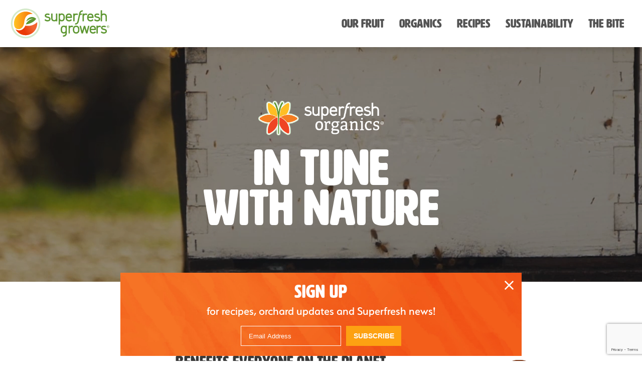

--- FILE ---
content_type: text/html; charset=UTF-8
request_url: https://superfreshgrowers.com/organics
body_size: 11026
content:


<!DOCTYPE html>
<html xmlns="http://www.w3.org/1999/xhtml" lang="en-US">
	<head>
		<link rel="apple-touch-icon" sizes="180x180" href="/favicons/apple-touch-icon.png">
		<link rel="icon" type="image/png" sizes="32x32" href="/favicons/favicon-32x32.png">
		<link rel="icon" type="image/png" sizes="16x16" href="/favicons/favicon-16x16.png">
		<link rel="manifest" href="/favicons/manifest.json">
		<link rel="mask-icon" href="/favicons/safari-pinned-tab.svg" color="#5bbad5">
		<meta name="theme-color" content="#ffffff">

		<meta charset="utf-8"/>
		<meta name="viewport" content="width=device-width, initial-scale=1.0"/>
		<title>
							Organics
				-
						Superfresh Growers</title>
		<link rel="home" href="https://superfreshgrowers.com/"/>

		        




		<meta name="description" content="Superfresh Growers® is one of the largest growers &amp; shippers of apples, pears, cherries, blueberries, &amp; kiwi berries in Yakima, Washington.">
	
			<meta itemprop="description" content="Superfresh Growers® is one of the largest growers &amp; shippers of apples, pears, cherries, blueberries, &amp; kiwi berries in Yakima, Washington.">
	    	<meta itemprop="image" content="https://superfreshgrowers.com/assets/uploads/seo/dsg-share-img_171012_142735.jpg">
    
			<meta name="twitter:description" content="Superfresh Growers® is one of the largest growers &amp; shippers of apples, pears, cherries, blueberries, &amp; kiwi berries in Yakima, Washington.">
	    	<meta name="twitter:image:src" content="https://superfreshgrowers.com/assets/uploads/seo/dsg-share-img_171012_142735.jpg">
    
			<meta property="og:description" content="Superfresh Growers® is one of the largest growers &amp; shippers of apples, pears, cherries, blueberries, &amp; kiwi berries in Yakima, Washington." />
	
    	<meta property="og:url" content="https://superfreshgrowers.com/organics">
	<meta property="og:image" content="https://superfreshgrowers.com/assets/uploads/seo/dsg-share-img_171012_142735.jpg" />
    

<meta itemprop="name" content="Organics">

<meta name="twitter:card" content="summary_large_image">
<meta name="twitter:title" content="Organics" />

<meta property="fb:app_id" content="1476777702568608"/>
<meta property="og:title" content="Organics">

<meta property="og:type" content="page" />

<meta property="og:image:width" content="1200" />
<meta property="og:image:height" content="630" />

<meta property="og:site_name" content="Superfresh Growers" />




		<link rel="stylesheet" href="/assets/css/core.css?id=18f73cbc64c92cc5a557d7db440a0a9c">     <link rel="stylesheet" href="/assets/css/organics.css?id=8e098a0a816d4fa8b01cff1d7a3573fb">
    <link rel="stylesheet" href="/assets/css/bite-recipe-grid.css?id=7643ef8fe2d8c935268f7de2cd51ee59">

		<link rel="stylesheet" href="https://use.typekit.net/xka4gcy.css">

		<script src="https://www.youtube.com/iframe_api" async></script>

					<!-- Google Tag Manager -->
			<script>
				(function (w, d, s, l, i) {
w[l] = w[l] || [];
w[l].push({'gtm.start': new Date().getTime(), event: 'gtm.js'});
var f = d.getElementsByTagName(s)[0],
j = d.createElement(s),
dl = l != 'dataLayer' ? '&l=' + l : '';
j.async = true;
j.src = 'https://www.googletagmanager.com/gtm.js?id=' + i + dl;
f.parentNode.insertBefore(j, f);
})(window, document, 'script', 'dataLayer', 'GTM-54WD24MR');
			</script>
			<!-- End Google Tag Manager -->
			</head>

	<body>
					<!-- Google Tag Manager (noscript) -->
			<noscript>
				<iframe src="https://www.googletagmanager.com/ns.html?id=GTM-54WD24MR" height="0" width="0" style="display:none;visibility:hidden"></iframe>
			</noscript>
			<!-- End Google Tag Manager (noscript) -->
				<div id="container">
			<div id="header-placeholder"></div>
			<header id="header">
				<div class="inner">
					<a id="logo" href="https://superfreshgrowers.com/" title="Superfresh Growers"><svg width="311" height="95" viewBox="0 0 311 95" fill="none" xmlns="http://www.w3.org/2000/svg">
<path d="M2.58 47.06C2.58 71.57 22.25 91.52 46.41 91.52C70.57 91.52 90.25 71.57 90.25 47.06C90.25 22.55 70.58 2.58 46.41 2.58C22.24 2.58 2.58 22.53 2.58 47.06Z" fill="white"/>
<path d="M46.41 0C40.13 0 34.04 1.26 28.31 3.72C22.79 6.09 17.82 9.49 13.56 13.82C9.31001 18.13 5.96001 23.17 3.63001 28.77C1.21001 34.55 -0.00999451 40.71 -0.00999451 47.06C-0.00999451 53.41 1.21001 59.54 3.63001 65.33C5.96001 70.94 9.30001 75.96 13.56 80.28C17.82 84.61 22.78 88.01 28.31 90.38C34.04 92.84 40.13 94.09 46.41 94.09C52.69 94.09 58.77 92.84 64.5 90.38C70.03 88.01 74.99 84.61 79.25 80.28C83.5 75.96 86.85 70.93 89.17 65.33C91.59 59.54 92.81 53.39 92.81 47.06C92.81 40.73 91.59 34.55 89.17 28.77C86.84 23.17 83.5 18.13 79.25 13.82C74.99 9.5 70.03 6.09 64.5 3.72C58.77 1.26 52.68 0 46.41 0ZM5.15001 47.06C5.15001 23.91 23.62 5.15 46.41 5.15C69.2 5.15 87.67 23.91 87.67 47.06C87.67 70.19 69.2 88.95 46.41 88.95C23.62 88.95 5.15001 70.19 5.15001 47.06Z" fill="#D4E9CA"/>
<path d="M68.36 16.91C62.26 12.44 54.74 9.79 46.59 9.79C26.23 9.79 9.72 26.29 9.72 46.65C9.72 48.81 9.91 50.92 10.26 52.98C10.26 52.98 11.2 61.11 18.19 64.04C18.19 64.04 21.11 65.54 26.9 64.91C33.6 63.33 40.4 57.79 42.05 42.48C43.92 25.05 52.32 19.17 59.61 17.67C59.61 17.67 64.03 16.57 68.35 16.91H68.36Z" fill="#FFC425"/>
<path style="mix-blend-mode:multiply" d="M68.36 16.91C62.26 12.44 54.74 9.79 46.59 9.79C26.23 9.79 9.72 26.29 9.72 46.65C9.72 48.81 9.91 50.92 10.26 52.98C10.26 52.98 11.2 61.11 18.19 64.04C18.19 64.04 21.11 65.54 26.9 64.91C33.6 63.33 40.4 57.79 42.05 42.48C43.92 25.05 52.32 19.17 59.61 17.67C59.61 17.67 64.03 16.57 68.35 16.91H68.36Z" fill="url(#paint0_linear_1_5)"/>
<path d="M70.73 32.3C67.93 32.4 58.55 31.3 48.75 40.91C48.75 40.91 50.02 30.44 62.58 27.29C62.58 27.29 72.13 24.57 79.87 32.57C67.45 49.13 46.97 50.07 46.97 50.07C46.97 50.07 51.99 35.49 70.73 32.29V32.3Z" fill="#5E9732"/>
<path d="M82.82 42.94C66.61 59.15 45.65 54.06 45.65 54.06C45.19 55.25 38.76 71.01 23.29 68.99C17.94 68 15.19 66.01 14.64 65.58C20.96 76.74 32.82 84.26 46.42 84.26C66.65 84.26 83.05 67.6 83.05 47.07C83.05 45.68 82.98 44.31 82.83 42.96V42.94H82.82Z" fill="#F26531"/>
<path style="mix-blend-mode:multiply" d="M82.82 42.94C66.61 59.15 45.65 54.06 45.65 54.06C45.19 55.25 38.76 71.01 23.29 68.99C17.94 68 15.19 66.01 14.64 65.58C20.96 76.74 32.82 84.26 46.42 84.26C66.65 84.26 83.05 67.6 83.05 47.07C83.05 45.68 82.98 44.31 82.83 42.96V42.94H82.82Z" fill="url(#paint1_linear_1_5)"/>
<path d="M306.6 53.18C308.73 53.18 310.44 54.91 310.44 57.08C310.44 59.25 308.74 61 306.59 61C304.44 61 302.73 59.28 302.73 57.08C302.73 54.88 304.46 53.18 306.59 53.18H306.6ZM306.58 53.79C304.87 53.79 303.46 55.26 303.46 57.08C303.46 58.9 304.86 60.39 306.59 60.39C308.33 60.41 309.71 58.94 309.71 57.1C309.71 55.26 308.32 53.79 306.59 53.79H306.58ZM305.86 59.35H305.16V55C305.53 54.95 305.87 54.89 306.39 54.89C307.05 54.89 307.48 55.03 307.75 55.22C308.01 55.41 308.15 55.7 308.15 56.12C308.15 56.69 307.77 57.04 307.3 57.18V57.22C307.68 57.29 307.94 57.64 308.03 58.28C308.13 58.95 308.24 59.22 308.31 59.35H307.58C307.48 59.22 307.37 58.81 307.29 58.24C307.18 57.68 306.91 57.47 306.35 57.47H305.87V59.35H305.86ZM305.86 56.94H306.36C306.93 56.94 307.42 56.73 307.42 56.2C307.42 55.82 307.14 55.43 306.36 55.43C306.13 55.43 305.98 55.45 305.86 55.47V56.94Z" fill="#5E9732"/>
<path d="M191.5 54.14C192.83 54.14 194.18 54.33 195.47 54.8L196.29 55.1L195.35 59.48L194.23 59C193.36 58.63 192.34 58.38 191.49 58.38C190.1 58.38 188.74 58.9 187.75 59.75C186.76 60.59 186.17 61.7 186.17 62.91V78.77H181.93V54.42H186.17V55.7C187.81 54.57 189.77 54.14 191.48 54.14H191.5Z" fill="#5E9732"/>
<path d="M165.03 88.98H164.03V84.75H165.03C169.8 84.67 172.26 82.13 172.34 77.89V77.62C170.73 78.64 168.83 79.06 167.02 79.06C163.23 79.09 160.56 77.49 159.07 75.08C157.57 72.68 157.12 69.62 157.12 66.5C157.12 63.38 157.57 60.32 159.07 57.92C160.56 55.5 163.23 53.91 167.02 53.94C168.84 53.94 170.74 54.41 172.34 55.51V54.4H176.59V77.9C176.59 81.12 175.47 83.93 173.43 85.91C171.39 87.89 168.47 89 165.04 89L165.03 88.98ZM162.43 60.55C161.62 62.02 161.36 64.21 161.37 66.49C161.37 68.77 161.62 70.95 162.43 72.4C163.26 73.84 164.43 74.73 167.02 74.76C170.03 74.72 172.33 72.94 172.34 69.99V62.96C172.33 59.98 169.98 58.2 167.02 58.16C164.43 58.2 163.26 59.09 162.43 60.54V60.55Z" fill="#5E9732"/>
<path d="M279.5 54.14C280.83 54.14 282.18 54.33 283.47 54.8L284.29 55.1L283.35 59.48L282.23 59C281.36 58.63 280.34 58.38 279.49 58.38C278.1 58.38 276.74 58.9 275.75 59.75C274.76 60.59 274.17 61.7 274.17 62.91V78.77H269.93V54.42H274.17V55.7C275.81 54.57 277.77 54.14 279.48 54.14H279.5Z" fill="#5E9732"/>
<path d="M205.91 79.19C202.07 79.21 199.31 77.73 197.7 75.35C196.09 72.99 195.55 69.92 195.54 66.67C195.54 63.4 196.08 60.32 197.7 57.95C199.31 55.57 202.07 54.08 205.91 54.1C209.75 54.08 212.5 55.57 214.1 57.95C215.7 60.32 216.22 63.4 216.23 66.66C216.23 69.91 215.7 72.98 214.1 75.34C212.51 77.7 209.79 79.18 205.99 79.18H205.91V79.19ZM205.91 58.35C203.16 58.38 201.87 59.25 201 60.64C200.13 62.06 199.83 64.22 199.84 66.66C199.84 69.07 200.14 71.23 201.01 72.65C201.88 74.04 203.17 74.91 205.87 74.94C208.59 74.91 209.9 74.04 210.79 72.65C211.67 71.23 211.99 69.08 211.99 66.67C211.99 64.24 211.68 62.07 210.81 60.66C209.93 59.26 208.64 58.39 205.92 58.36L205.91 58.35Z" fill="#5E9732"/>
<path d="M259.35 79.19C255.44 79.21 252.55 77.87 250.77 75.55C248.99 73.24 248.33 70.14 248.33 66.67C248.33 63.39 248.95 60.3 250.62 57.94C252.29 55.57 255.08 54.09 258.88 54.11C262.2 54.09 264.73 55.44 266.27 57.55C267.82 59.66 268.45 62.41 268.45 65.32V68.2H252.71C252.85 70.22 253.32 71.83 254.17 72.91C255.15 74.16 256.65 74.93 259.34 74.95C261.78 74.92 263.07 74.43 264.3 72.86L264.92 72.05L268.27 74.7L267.67 75.48C265.7 78.09 262.9 79.19 259.47 79.19C259.47 79.19 259.38 79.19 259.33 79.19H259.35ZM258.89 58.35C256.68 58.36 255.31 59.02 254.36 60.11C253.57 61.02 253.06 62.31 252.83 63.93H264.12C264 62.41 263.61 61.09 262.95 60.17C262.14 59.06 260.99 58.37 258.89 58.34V58.35Z" fill="#5E9732"/>
<path d="M284.22 75.65L283.59 74.94L286.61 71.92L287.31 72.76C288.51 74.27 291.47 74.96 293.73 74.93C294.93 74.93 296.26 74.63 297.19 74.04C298.12 73.43 298.66 72.69 298.68 71.49C298.66 70.53 298.37 70.05 297.76 69.54C297.15 69.05 296.15 68.65 294.96 68.33C292.58 67.66 289.54 67.31 287.25 65.84C285.71 64.87 284.57 63.17 284.6 60.83C284.58 58.39 285.91 56.57 287.63 55.54C289.35 54.49 291.45 54.08 293.38 54.08C295.68 54.08 297.82 54.55 299.58 55.79L300.54 56.47L297.54 59.49L296.87 59.08C296.01 58.54 294.86 58.33 293.39 58.33C292.37 58.33 291.1 58.5 290.21 58.93C289.31 59.4 288.88 59.86 288.86 60.83C288.88 61.55 289.1 61.87 289.72 62.32C290.34 62.74 291.36 63.09 292.56 63.4C294.97 64.03 298.04 64.47 300.33 66.12C301.86 67.22 302.96 69.03 302.94 71.49C302.95 74.03 301.7 76.05 299.94 77.31C298.18 78.58 295.95 79.18 293.76 79.18C290.47 79.17 286.63 78.25 284.26 75.64L284.22 75.65Z" fill="#5E9732"/>
<path d="M247.95 54.44L241.65 78.77H237.18L232.26 62.35L227.37 78.77H222.89L216.58 54.43H221L225.27 70.93L230.18 54.45H234.33L239.27 70.94L243.54 54.44H247.96H247.95Z" fill="#5E9732"/>
<path d="M298.68 40.33V26.79C298.68 24.52 298.31 22.76 297.51 21.68C296.71 20.61 295.46 19.95 293.05 19.93C291.8 19.93 290.4 20.36 289.39 21.12C288.37 21.89 287.75 22.88 287.74 24.16V40.32H283.49V5.68H287.74V17.18C289.29 16.13 291.12 15.67 293.05 15.68C296.48 15.67 299.08 16.81 300.7 18.86C302.32 20.9 302.94 23.66 302.94 26.78V40.32H298.69L298.68 40.33Z" fill="#5E9732"/>
<path d="M196.78 40.33V15.95H201.02V17.24C202.66 16.11 204.62 15.67 206.34 15.67C207.9 15.67 209.5 15.92 211.01 16.6L211.99 17.04L210.36 20.09L209.93 20.9L209.09 20.54C208.21 20.16 207.2 19.91 206.34 19.92C204.95 19.92 203.59 20.45 202.6 21.29C201.61 22.14 201.02 23.25 201.02 24.45V40.35H196.78V40.33Z" fill="#5E9732"/>
<path d="M226.09 40.33V15.95H230.33V17.24C231.97 16.11 233.93 15.67 235.65 15.67C237.21 15.67 238.81 15.92 240.32 16.6L241.3 17.04L239.67 20.09L239.24 20.9L238.4 20.54C237.52 20.16 236.51 19.91 235.65 19.92C234.26 19.92 232.9 20.45 231.91 21.29C230.92 22.14 230.33 23.25 230.33 24.45V40.35H226.09V40.33Z" fill="#5E9732"/>
<path d="M106.47 37.2L105.84 36.49L108.86 33.47L109.56 34.31C110.75 35.82 113.73 36.51 115.97 36.49C117.17 36.49 118.5 36.19 119.43 35.6C120.36 34.99 120.9 34.25 120.91 33.05C120.89 32.09 120.6 31.61 119.99 31.1C119.38 30.61 118.38 30.21 117.19 29.89C114.81 29.22 111.77 28.87 109.48 27.4C107.94 26.43 106.8 24.72 106.83 22.39C106.81 19.95 108.14 18.13 109.86 17.1C111.58 16.05 113.68 15.64 115.6 15.63C117.91 15.63 120.05 16.08 121.81 17.35L122.77 18.04L119.75 21.05L119.08 20.64C118.22 20.1 117.08 19.89 115.59 19.89C114.57 19.89 113.3 20.07 112.41 20.5C111.51 20.97 111.08 21.44 111.05 22.4C111.07 23.12 111.29 23.44 111.91 23.89C112.53 24.31 113.56 24.66 114.76 24.97C117.17 25.6 120.24 26.04 122.53 27.7C124.07 28.8 125.16 30.61 125.14 33.07C125.15 35.62 123.9 37.64 122.14 38.9C120.38 40.17 118.15 40.77 115.95 40.77C112.66 40.76 108.82 39.82 106.45 37.22L106.47 37.2Z" fill="#5E9732"/>
<path d="M263.22 37.2L262.59 36.49L265.61 33.47L266.31 34.31C267.5 35.82 270.48 36.51 272.72 36.49C273.92 36.49 275.25 36.19 276.18 35.6C277.11 34.99 277.65 34.25 277.67 33.05C277.65 32.09 277.36 31.61 276.75 31.1C276.14 30.61 275.14 30.21 273.95 29.89C271.57 29.22 268.53 28.87 266.24 27.4C264.7 26.43 263.56 24.72 263.59 22.39C263.57 19.95 264.9 18.13 266.62 17.1C268.34 16.05 270.44 15.64 272.36 15.63C274.66 15.63 276.81 16.08 278.57 17.35L279.53 18.04L276.51 21.05L275.84 20.64C274.98 20.1 273.84 19.89 272.36 19.89C271.34 19.89 270.07 20.07 269.18 20.5C268.28 20.97 267.85 21.44 267.82 22.4C267.84 23.12 268.06 23.44 268.68 23.89C269.3 24.31 270.32 24.66 271.53 24.97C273.94 25.6 277.01 26.04 279.3 27.7C280.84 28.8 281.93 30.61 281.91 33.07C281.92 35.62 280.67 37.64 278.91 38.9C277.15 40.17 274.92 40.77 272.72 40.77C269.43 40.76 265.59 39.82 263.22 37.22V37.2Z" fill="#5E9732"/>
<path d="M142.16 40.33V39.19C140.56 40.16 138.7 40.6 136.89 40.6H136.83C133.43 40.6 130.84 39.54 129.21 37.53C127.58 35.52 126.96 32.75 126.96 29.5V15.96H131.2V29.5C131.2 31.82 131.57 33.58 132.39 34.66C133.2 35.73 134.45 36.38 136.89 36.4C137.98 36.4 139.39 35.96 140.44 35.2C141.5 34.43 142.16 33.44 142.16 32.31V15.96H146.39V40.32H142.16V40.33Z" fill="#5E9732"/>
<path d="M183.59 40.75C179.69 40.76 176.8 39.43 175.03 37.11C173.25 34.8 172.59 31.7 172.59 28.23C172.59 24.95 173.21 21.87 174.88 19.51C176.55 17.14 179.34 15.66 183.13 15.68C186.44 15.66 188.97 17 190.51 19.11C192.06 21.21 192.68 23.97 192.68 26.88V29.74H176.96C177.1 31.75 177.58 33.36 178.43 34.45C179.42 35.7 180.91 36.47 183.59 36.49C186.02 36.46 187.32 35.95 188.55 34.41L189.17 33.6L192.51 36.25L191.91 37.03C189.94 39.65 187.14 40.74 183.71 40.74C183.71 40.74 183.63 40.74 183.59 40.74V40.75ZM183.12 19.93C180.92 19.94 179.55 20.6 178.6 21.69C177.81 22.6 177.3 23.89 177.07 25.51H188.34C188.21 23.99 187.83 22.68 187.17 21.75C186.36 20.64 185.22 19.95 183.12 19.93Z" fill="#5E9732"/>
<path d="M251.59 40.75C247.69 40.76 244.8 39.43 243.03 37.11C241.25 34.8 240.59 31.7 240.59 28.23C240.59 24.95 241.21 21.87 242.88 19.51C244.55 17.14 247.34 15.66 251.13 15.68C254.44 15.66 256.97 17 258.51 19.11C260.06 21.21 260.68 23.97 260.68 26.88V29.74H244.96C245.1 31.75 245.58 33.36 246.43 34.45C247.42 35.7 248.91 36.47 251.59 36.49C254.02 36.46 255.32 35.95 256.55 34.41L257.17 33.6L260.51 36.25L259.91 37.03C257.94 39.65 255.14 40.74 251.71 40.74C251.71 40.74 251.63 40.74 251.59 40.74V40.75ZM251.12 19.93C248.92 19.94 247.55 20.6 246.6 21.69C245.81 22.6 245.3 23.89 245.07 25.51H256.34C256.21 23.99 255.83 22.68 255.17 21.75C254.36 20.64 253.22 19.95 251.12 19.93Z" fill="#5E9732"/>
<path d="M203.38 50.75H202.15L203.05 46.51H203.86C205.89 46.49 207.1 45.85 208.04 44.79C208.97 43.72 209.59 42.11 209.99 40.23L215 16.75C215.6 13.89 216.5 11.18 218.21 9.09C219.91 7 222.5 5.65 225.99 5.67H227.22L226.34 9.91H225.53C223.2 9.94 222.02 10.69 221.09 11.94C220.35 12.95 219.86 14.36 219.47 15.95H224.27L223.37 20.2H218.55L214.19 40.64C213.1 46.04 209.82 50.73 203.46 50.73H203.38V50.75Z" fill="#5E9732"/>
<path d="M160.22 40.6C158.4 40.6 156.5 40.19 154.9 39.16V50.61H150.67V15.97H154.9V17.07C156.5 15.97 158.4 15.5 160.22 15.5C164 15.47 166.67 17.07 168.15 19.48C169.65 21.88 170.09 24.94 170.1 28.05C170.1 31.16 169.65 34.21 168.15 36.61C166.67 39.02 164 40.62 160.22 40.59V40.6ZM160.22 19.74C157.26 19.78 154.91 21.56 154.9 24.54V31.55C154.91 34.48 157.21 36.25 160.22 36.3C162.81 36.26 163.97 35.38 164.8 33.95C165.61 32.5 165.86 30.33 165.86 28.05C165.86 25.77 165.61 23.58 164.8 22.11C163.97 20.66 162.81 19.77 160.22 19.73V19.74Z" fill="#5E9732"/>
<defs>
<linearGradient id="paint0_linear_1_5" x1="9.72" y1="37.42" x2="68.36" y2="37.42" gradientUnits="userSpaceOnUse">
<stop stop-color="white"/>
<stop offset="1" stop-color="#F78E1E"/>
</linearGradient>
<linearGradient id="paint1_linear_1_5" x1="66.97" y1="56.54" x2="42.09" y2="71.02" gradientUnits="userSpaceOnUse">
<stop stop-color="white"/>
<stop offset="1" stop-color="#F78E1E"/>
</linearGradient>
</defs>
</svg>
</a>

					<nav>
						<ul>
							<li><a href="/our-fruit" class="our-fruit"><span>Our Fruit</span></a></li>
							<li><a href="/organics" class="organics"><span>Organics</span></a></li>
							<li><a href="/recipes" class="recipes"><span>Recipes</span></a></li>
							<li><a href="/sustainability" class="sustainability"><span>Sustainability</span></a></li>
							<li><a href="/the-bite" class="the-bite"><span>The Bite</span></a></li>
						</ul>
					</nav>

					<button class="hamburger hamburger--spin" type="button">
						<span class="hamburger-box">
							<span class="hamburger-inner"></span>
						</span>
					</button>
				</div>
				
			</header>

			<main id="content" role="main">
				
                
        <section class="page-header">
        
    <div class="header-container">
        <div class="header-inner">
            <div class="header-overlay"></div>
                        
                                
                <div class="video-wrap">
                                                        <video class="background-video" poster="/assets/uploads/header-images/organic/video/loop/poster/_1920x1080_crop_center-center_50_none/754/DSG-Organics-1080-poster.jpg" playsinline autoplay muted loop>
                        <source src="/assets/uploads/header-images/organic/video/loop/DSG-Organics-1080.mp4" type="video/mp4">
                    </video>
                                </div>


                                </div>
    </div>

        <div class="inner">

            <div class="text-wrap">
                                <div class="logo-wrap">
                    <img src="/assets/uploads/header-images/logo/Superfresh-Organics-White-Letters-R.png" alt="In Tune<br> With Nature">
                </div>
                
                <div class="title">In Tune<br> With Nature</div>
            </div>

        </div>
    </section>

    <div class="page-content">
                                                            <section class="text-block">
                    <div class="inner">
                                                <div class="text-wrap"><h3>We believe that caring for the land, air, and water in our little corner of the world benefits everyone on the planet.</h3>
<p>Superfresh Organics® naturally fits into our orchard and growing system, and we are pleased to offer Northwest grown organics nearly year-round. We cultivate our orchards to be a biodiverse system that works in synchronization with nature. One of our most essential tools for delivering fresh organic fruit is Integrated Pest Management (IPM) to manage harmful pests. Using IPM protocols, we ensure beneficial insects, such as honey bees, ladybugs, and spiders, have a rich environment to flourish and nurture our orchard environment. Superfresh's growing practices allow us to cultivate fruit that our consumers can enjoy for generations to come.</p></div>


                                                <div class="logo-bed">
                                                    <div class="logo-item">
                                <div class="item-inner">
                                                                    <img src="/assets/uploads/partner-logos/USDA-Organic-Logo.svg">
                                                                </div>
                            </div>
                                                    <div class="logo-item">
                                <div class="item-inner">
                                                                    <img src="/assets/uploads/partner-logos/wsda-organic.png">
                                                                </div>
                            </div>
                                                </div>
                                            </div>
                </section>
                                    
        <div class="background-wrap">

                        <div class="lockup-wrap">
                                            <section class="text-block background-image">
                                                                        <div class="content-wrap">

                <div class="image-wrap">
                    <picture>
                        <source srcset="/assets/uploads/body-images/_2880xAUTO_crop_center-center_60_none/organics-mid-page-bg.jpg, /assets/uploads/body-images/_3840xAUTO_crop_center-center_60_none/organics-mid-page-bg.jpg 2x, /assets/uploads/body-images/_3840xAUTO_crop_center-center_60_none/organics-mid-page-bg.jpg 3x" media="(min-width: 1920px)">
                        <source srcset="/assets/uploads/body-images/_2880xAUTO_crop_center-center_60_none/organics-mid-page-bg.jpg, /assets/uploads/body-images/_2880xAUTO_crop_center-center_60_none/organics-mid-page-bg.jpg 2x, /assets/uploads/body-images/_3840xAUTO_crop_center-center_60_none/organics-mid-page-bg.jpg 3x" media="(min-width: 1440px)">
                        <source srcset="/assets/uploads/body-images/_1400xAUTO_crop_center-center_60_none/organics-mid-page-bg.jpg, /assets/uploads/body-images/_2880xAUTO_crop_center-center_60_none/organics-mid-page-bg.jpg 2x, /assets/uploads/body-images/_2880xAUTO_crop_center-center_60_none/organics-mid-page-bg.jpg 3x" media="(min-width: 768px)">
                        <img srcset="/assets/uploads/body-images/_768xAUTO_crop_center-center_60_none/organics-mid-page-bg.jpg, /assets/uploads/body-images/_1400xAUTO_crop_center-center_60_none/organics-mid-page-bg.jpg 2x, /assets/uploads/body-images/_1400xAUTO_crop_center-center_60_none/organics-mid-page-bg.jpg 3x" class="hero-image" alt="">
                    </picture>
                </div>

                <div class="inner">
                    <h2>Organic Products</h2>                    <div class="text-wrap"><p>We organically grow apples, pears, cherries, blueberries, apricots, kiwi berries.</p></div>
                </div>
            </div>
        </section>
    
                <div class="product-lockup">
                                                                                                        <img src="/assets/uploads/body-images/organics/_1200xAUTO_crop_center-center_none/organics-product-lockup.png">
                </div>
            </div>
            
                        
            
        <section class="image-block">

            
                                <div class="image-wrap">
                    <picture>
                        <source srcset="/assets/uploads/body-images/page-content/image-gallery/_2880xAUTO_crop_center-center_60_none/organic-grouping-for-website.jpg, /assets/uploads/body-images/page-content/image-gallery/_3840xAUTO_crop_center-center_60_none/organic-grouping-for-website.jpg 2x, /assets/uploads/body-images/page-content/image-gallery/_3840xAUTO_crop_center-center_60_none/organic-grouping-for-website.jpg 3x" media="(min-width: 1920px)">
                        <source srcset="/assets/uploads/body-images/page-content/image-gallery/_2880xAUTO_crop_center-center_60_none/organic-grouping-for-website.jpg, /assets/uploads/body-images/page-content/image-gallery/_2880xAUTO_crop_center-center_60_none/organic-grouping-for-website.jpg 2x, /assets/uploads/body-images/page-content/image-gallery/_3840xAUTO_crop_center-center_60_none/organic-grouping-for-website.jpg 3x" media="(min-width: 1440px)">
                        <source srcset="/assets/uploads/body-images/page-content/image-gallery/_1400xAUTO_crop_center-center_60_none/organic-grouping-for-website.jpg, /assets/uploads/body-images/page-content/image-gallery/_2880xAUTO_crop_center-center_60_none/organic-grouping-for-website.jpg 2x, /assets/uploads/body-images/page-content/image-gallery/_2880xAUTO_crop_center-center_60_none/organic-grouping-for-website.jpg 3x" media="(min-width: 768px)">
                        <img srcset="/assets/uploads/body-images/page-content/image-gallery/_768xAUTO_crop_center-center_60_none/organic-grouping-for-website.jpg, /assets/uploads/body-images/page-content/image-gallery/_1400xAUTO_crop_center-center_60_none/organic-grouping-for-website.jpg 2x, /assets/uploads/body-images/page-content/image-gallery/_1400xAUTO_crop_center-center_60_none/organic-grouping-for-website.jpg 3x" class="hero-image">
                    </picture>

                                                            <div class="caption">
                        <p></p>
                    </div>
                                    </div>

            
        </section>


                    
        <section class="image-block">

            
                                <div class="image-wrap">
                    <picture>
                        <source srcset="/assets/uploads/body-images/page-content/image-gallery/_2880xAUTO_crop_center-center_60_none/Organics-content-1.jpg, /assets/uploads/body-images/page-content/image-gallery/_3840xAUTO_crop_center-center_60_none/Organics-content-1.jpg 2x, /assets/uploads/body-images/page-content/image-gallery/_3840xAUTO_crop_center-center_60_none/Organics-content-1.jpg 3x" media="(min-width: 1920px)">
                        <source srcset="/assets/uploads/body-images/page-content/image-gallery/_2880xAUTO_crop_center-center_60_none/Organics-content-1.jpg, /assets/uploads/body-images/page-content/image-gallery/_2880xAUTO_crop_center-center_60_none/Organics-content-1.jpg 2x, /assets/uploads/body-images/page-content/image-gallery/_3840xAUTO_crop_center-center_60_none/Organics-content-1.jpg 3x" media="(min-width: 1440px)">
                        <source srcset="/assets/uploads/body-images/page-content/image-gallery/_1400xAUTO_crop_center-center_60_none/Organics-content-1.jpg, /assets/uploads/body-images/page-content/image-gallery/_2880xAUTO_crop_center-center_60_none/Organics-content-1.jpg 2x, /assets/uploads/body-images/page-content/image-gallery/_2880xAUTO_crop_center-center_60_none/Organics-content-1.jpg 3x" media="(min-width: 768px)">
                        <img srcset="/assets/uploads/body-images/page-content/image-gallery/_768xAUTO_crop_center-center_60_none/Organics-content-1.jpg, /assets/uploads/body-images/page-content/image-gallery/_1400xAUTO_crop_center-center_60_none/Organics-content-1.jpg 2x, /assets/uploads/body-images/page-content/image-gallery/_1400xAUTO_crop_center-center_60_none/Organics-content-1.jpg 3x" class="hero-image">
                    </picture>

                                                            <div class="caption">
                        <p></p>
                    </div>
                                    </div>

            
        </section>


        
            <section class="orchard-updates">
                <h2>Orchard Updates</h2>

                
                                <div class="orchard-updates-wrap">
                    
                                                                                <div class="featured-item">
                                

<div class="orchard-item">
    <a href="https://superfreshgrowers.com/the-bite/from-drought-to-bounty-inside-washingtons-2025-apple-season-orchard-update-dec" class="anchor">
        <div class="mask"></div>
        
                <div class="image-wrap">
                        <picture>
                <source srcset="/assets/uploads/the-bite-images/hero/_2880xAUTO_crop_center-center_60_none/Hero-ORCHARD-UP-12-24-25.jpg, /assets/uploads/the-bite-images/hero/_3840xAUTO_crop_center-center_60_none/Hero-ORCHARD-UP-12-24-25.jpg 2x, /assets/uploads/the-bite-images/hero/_3840xAUTO_crop_center-center_60_none/Hero-ORCHARD-UP-12-24-25.jpg 3x" media="(min-width: 1920px)">
                <source srcset="/assets/uploads/the-bite-images/hero/_1300xAUTO_crop_center-center_60_none/Hero-ORCHARD-UP-12-24-25.jpg, /assets/uploads/the-bite-images/hero/_2880xAUTO_crop_center-center_60_none/Hero-ORCHARD-UP-12-24-25.jpg 2x, /assets/uploads/the-bite-images/hero/_3840xAUTO_crop_center-center_60_none/Hero-ORCHARD-UP-12-24-25.jpg 3x" media="(min-width: 1440px)">
                <source srcset="/assets/uploads/the-bite-images/hero/_750xAUTO_crop_center-center_60_none/Hero-ORCHARD-UP-12-24-25.jpg, /assets/uploads/the-bite-images/hero/_1300xAUTO_crop_center-center_60_none/Hero-ORCHARD-UP-12-24-25.jpg 2x, /assets/uploads/the-bite-images/hero/_2880xAUTO_crop_center-center_60_none/Hero-ORCHARD-UP-12-24-25.jpg 3x" media="(min-width: 768px)">
                <source srcset="/assets/uploads/the-bite-images/hero/_750xAUTO_crop_center-center_60_none/Hero-ORCHARD-UP-12-24-25.jpg, /assets/uploads/the-bite-images/hero/_1300xAUTO_crop_center-center_60_none/Hero-ORCHARD-UP-12-24-25.jpg 2x, /assets/uploads/the-bite-images/hero/_1300xAUTO_crop_center-center_60_none/Hero-ORCHARD-UP-12-24-25.jpg 3x" media="(min-width: 500px)">
                <img srcset="/assets/uploads/the-bite-images/hero/_750xAUTO_crop_center-center_60_none/Hero-ORCHARD-UP-12-24-25.jpg, /assets/uploads/the-bite-images/hero/_750xAUTO_crop_center-center_60_none/Hero-ORCHARD-UP-12-24-25.jpg 2x, /assets/uploads/the-bite-images/hero/_1300xAUTO_crop_center-center_60_none/Hero-ORCHARD-UP-12-24-25.jpg 3x" class="hero-image" alt="">
            </picture>
        </div>
        
                <div class="cta-icon"><div class="anchor"><img src="/assets/images/icon-plus.svg" /></div></div>
        <div class="text">
            <h3>From Drought to Bounty, Inside Washington&#039;s 2025 Apple Season: Orchard Update DEC</h3>
            <p class="date">Dec. 24, 2025</p>
        </div>
    </a>
</div>
                            </div>
                            
                            
                            
                                                                                
                                                        <div class="flex-wrap">
                            
                                                            

<div class="orchard-item">
    <a href="https://superfreshgrowers.com/the-bite/orchard-update-nov-thankful-for-the-harvest" class="anchor">
        <div class="mask"></div>
        
                <div class="image-wrap">
                        <picture>
                <source srcset="/assets/uploads/the-bite-images/hero/_2880xAUTO_crop_center-center_60_none/Hero-Orchard-up-NOV_2025-11-21-235018_dyqb.jpg, /assets/uploads/the-bite-images/hero/_3840xAUTO_crop_center-center_60_none/Hero-Orchard-up-NOV_2025-11-21-235018_dyqb.jpg 2x, /assets/uploads/the-bite-images/hero/_3840xAUTO_crop_center-center_60_none/Hero-Orchard-up-NOV_2025-11-21-235018_dyqb.jpg 3x" media="(min-width: 1920px)">
                <source srcset="/assets/uploads/the-bite-images/hero/_1300xAUTO_crop_center-center_60_none/Hero-Orchard-up-NOV_2025-11-21-235018_dyqb.jpg, /assets/uploads/the-bite-images/hero/_2880xAUTO_crop_center-center_60_none/Hero-Orchard-up-NOV_2025-11-21-235018_dyqb.jpg 2x, /assets/uploads/the-bite-images/hero/_3840xAUTO_crop_center-center_60_none/Hero-Orchard-up-NOV_2025-11-21-235018_dyqb.jpg 3x" media="(min-width: 1440px)">
                <source srcset="/assets/uploads/the-bite-images/hero/_750xAUTO_crop_center-center_60_none/Hero-Orchard-up-NOV_2025-11-21-235018_dyqb.jpg, /assets/uploads/the-bite-images/hero/_1300xAUTO_crop_center-center_60_none/Hero-Orchard-up-NOV_2025-11-21-235018_dyqb.jpg 2x, /assets/uploads/the-bite-images/hero/_2880xAUTO_crop_center-center_60_none/Hero-Orchard-up-NOV_2025-11-21-235018_dyqb.jpg 3x" media="(min-width: 768px)">
                <source srcset="/assets/uploads/the-bite-images/hero/_750xAUTO_crop_center-center_60_none/Hero-Orchard-up-NOV_2025-11-21-235018_dyqb.jpg, /assets/uploads/the-bite-images/hero/_1300xAUTO_crop_center-center_60_none/Hero-Orchard-up-NOV_2025-11-21-235018_dyqb.jpg 2x, /assets/uploads/the-bite-images/hero/_1300xAUTO_crop_center-center_60_none/Hero-Orchard-up-NOV_2025-11-21-235018_dyqb.jpg 3x" media="(min-width: 500px)">
                <img srcset="/assets/uploads/the-bite-images/hero/_750xAUTO_crop_center-center_60_none/Hero-Orchard-up-NOV_2025-11-21-235018_dyqb.jpg, /assets/uploads/the-bite-images/hero/_750xAUTO_crop_center-center_60_none/Hero-Orchard-up-NOV_2025-11-21-235018_dyqb.jpg 2x, /assets/uploads/the-bite-images/hero/_1300xAUTO_crop_center-center_60_none/Hero-Orchard-up-NOV_2025-11-21-235018_dyqb.jpg 3x" class="hero-image" alt="">
            </picture>
        </div>
        
                <div class="cta-icon"><div class="anchor"><img src="/assets/images/icon-plus.svg" /></div></div>
        <div class="text">
            <h3>Orchard Update NOV: Thankful for the harvest</h3>
            <p class="date">Nov. 24, 2025</p>
        </div>
    </a>
</div>
                            
                                                                                
                            
                                                            

<div class="orchard-item">
    <a href="https://superfreshgrowers.com/the-bite/timing-the-perfect-harvest-season-orchard-update-oct-2025" class="anchor">
        <div class="mask"></div>
        
                <div class="image-wrap">
                        <picture>
                <source srcset="/assets/uploads/the-bite-images/hero/_2880xAUTO_crop_center-center_60_none/Hero-Orchard-OCT-25.jpg, /assets/uploads/the-bite-images/hero/_3840xAUTO_crop_center-center_60_none/Hero-Orchard-OCT-25.jpg 2x, /assets/uploads/the-bite-images/hero/_3840xAUTO_crop_center-center_60_none/Hero-Orchard-OCT-25.jpg 3x" media="(min-width: 1920px)">
                <source srcset="/assets/uploads/the-bite-images/hero/_1300xAUTO_crop_center-center_60_none/Hero-Orchard-OCT-25.jpg, /assets/uploads/the-bite-images/hero/_2880xAUTO_crop_center-center_60_none/Hero-Orchard-OCT-25.jpg 2x, /assets/uploads/the-bite-images/hero/_3840xAUTO_crop_center-center_60_none/Hero-Orchard-OCT-25.jpg 3x" media="(min-width: 1440px)">
                <source srcset="/assets/uploads/the-bite-images/hero/_750xAUTO_crop_center-center_60_none/Hero-Orchard-OCT-25.jpg, /assets/uploads/the-bite-images/hero/_1300xAUTO_crop_center-center_60_none/Hero-Orchard-OCT-25.jpg 2x, /assets/uploads/the-bite-images/hero/_2880xAUTO_crop_center-center_60_none/Hero-Orchard-OCT-25.jpg 3x" media="(min-width: 768px)">
                <source srcset="/assets/uploads/the-bite-images/hero/_750xAUTO_crop_center-center_60_none/Hero-Orchard-OCT-25.jpg, /assets/uploads/the-bite-images/hero/_1300xAUTO_crop_center-center_60_none/Hero-Orchard-OCT-25.jpg 2x, /assets/uploads/the-bite-images/hero/_1300xAUTO_crop_center-center_60_none/Hero-Orchard-OCT-25.jpg 3x" media="(min-width: 500px)">
                <img srcset="/assets/uploads/the-bite-images/hero/_750xAUTO_crop_center-center_60_none/Hero-Orchard-OCT-25.jpg, /assets/uploads/the-bite-images/hero/_750xAUTO_crop_center-center_60_none/Hero-Orchard-OCT-25.jpg 2x, /assets/uploads/the-bite-images/hero/_1300xAUTO_crop_center-center_60_none/Hero-Orchard-OCT-25.jpg 3x" class="hero-image" alt="">
            </picture>
        </div>
        
                <div class="cta-icon"><div class="anchor"><img src="/assets/images/icon-plus.svg" /></div></div>
        <div class="text">
            <h3>Timing the perfect harvest season - Orchard Update Oct 2025</h3>
            <p class="date">Oct. 31, 2025</p>
        </div>
    </a>
</div>
                            
                                                        </div>
                                                    
                                    </div>
                

                <div class="view-all">
                    <a href="/the-bite/orchard-updates">
                        <div class="text-wrap">

                            <div class="cta-icon">
                                <div class="anchor">
                                    <img src="/assets/images/icon-plus.svg" />
                                </div>
                            </div>

                            <div class="text">View All</div>
                        </div>
                    </a>
                </div>
            </section>

        </div>

    </div>

				<footer id="footer">
					<div class="inner">
						<div id="footer-navigation">
							<nav>
								<ul>
									<li><a href="/our-fruit">Our Fruit</a></li>
									<li><a href="/organics">Organics</a></li>
									<li><a href="/recipes">Recipes</a></li>

									<li><a href="/sustainability">Sustainability</a></li>
									<li><a href="/the-bite">The Bite</a></li>
									<li><a href="/faq">FAQ</a></li>

									<li><a href="/about-us">About Us</a></li>
									<li><a href="/careers">Careers</a></li>
									<li><a href="/trade">Trade</a></li>

									<li><a href="/privacy-policy">Privacy</a></li>
									<li><a href="/terms-of-use">Terms</a></li>
								</ul>
							</nav>
						</div>
						<div id="footer-social">
															<p>Connect with us</p>
								<ul>
																														<li>
												<a href="https://www.tiktok.com/@superfreshgrowers" title="TikTok" target="_blank" style="background-color:#000000">
													<div class="content"><img class="svg" data-src="/assets/uploads/social-property-icons/tiktok.svg"/></div>
												</a>
											</li>
																																								<li>
												<a href="http://pinterest.com/superfreshgrwrz" title="Pinterest" target="_blank" style="background-color:#bd081d">
													<div class="content"><img class="svg" data-src="/assets/uploads/social-property-icons/pinterest.svg"/></div>
												</a>
											</li>
																																								<li>
												<a href="http://www.facebook.com/superfreshgrowers" title="Facebook" target="_blank" style="background-color:#3b5898">
													<div class="content"><img class="svg" data-src="/assets/uploads/social-property-icons/facebook.svg"/></div>
												</a>
											</li>
																																								<li>
												<a href="http://www.youtube.com/user/superfreshgrowers" title="YouTube" target="_blank" style="background-color:#cd1f1f">
													<div class="content"><img class="svg" data-src="/assets/uploads/social-property-icons/youtube.svg"/></div>
												</a>
											</li>
																																								<li>
												<a href="http://instagram.com/superfreshgrowers" title="Instagram" target="_blank" style="background-color:#e4405e">
													<div class="content"><img class="svg" data-src="/assets/uploads/social-property-icons/instagram.svg"/></div>
												</a>
											</li>
																											</ul>
														<div class="contact-info">
								<p class="email">
									<a href="mailto:info@superfreshgrowers.com">info@superfreshgrowers.com</a>
								</p>
								<p class="phone">509-966-1814</p>
							</div>
						</div>
						<div id="footer-newsletter">
							<div class="signup">
								<p>Stay updated - join our newsletter</p>

								<div class="form-wrap">
	<div class="error hidden"></div>
	<div class="success hidden">
		<p>Thank you for subscribing to our newsletter!</p>
	</div>
	<div class="signup">
		<form class="newsletter-signup" method="post" action="" accept-charset="UTF-8">
			<input type="hidden" name="CRAFT_CSRF_TOKEN" value="7XPiT5U-uC2iG78YRIY7jJLY73S9-N5e8JEQ2MCnNxhlglBAFJU6MtQ8rS7cC8xL1iLLIAbKVtna6KQS3IK0EcDCIYr5_1NMKvgRISD9CEg=">
			<input type="hidden" name="g-recaptcha-response" class="g-recaptcha-response-field">
			<div class="input-wrap">
				<input type="email" name="email" placeholder="Email Address" required/>
			</div>

			<div class="input-wrap">
				<button type="submit">Subscribe</button>
			</div>
		</form>
	</div>
</div>

<script src="https://www.google.com/recaptcha/api.js?render=6Lcjf6orAAAAANyVChS2EmcWuOl46QMJFOf8mYWs"></script>
<script>
	// Make reCAPTCHA site key available globally for JavaScript
window.recaptchaSiteKey = '6Lcjf6orAAAAANyVChS2EmcWuOl46QMJFOf8mYWs';

// Auto-generate reCAPTCHA token when page loads
grecaptcha.ready(function () {
setInterval(function () {
grecaptcha.execute('6Lcjf6orAAAAANyVChS2EmcWuOl46QMJFOf8mYWs', {action: 'newsletter_signup'}).then(function (token) { // Update all reCAPTCHA response fields on the page
var recaptchaFields = document.querySelectorAll('.g-recaptcha-response-field');
recaptchaFields.forEach(function (field) {
field.value = token;
});
});
}, 110000);
// Refresh token every 110 seconds (tokens expire after 2 minutes)

// Generate initial token
grecaptcha.execute('6Lcjf6orAAAAANyVChS2EmcWuOl46QMJFOf8mYWs', {action: 'newsletter_signup'}).then(function (token) { // Update all reCAPTCHA response fields on the page
var recaptchaFields = document.querySelectorAll('.g-recaptcha-response-field');
recaptchaFields.forEach(function (field) {
field.value = token;
});
});
});
</script>
							</div>

							<div class="success hidden">
								<p>Thank you for subscribing! Keep an eye on your inbox!</p>
							</div>
						</div>
					</div>
					<p class="copyright">
						<span>Copyright
							2026
							Superfresh Growers. All Rights Reserved.</span>
					</p>
				</footer>
			</main>
		</div>

		<div id="newsletter-signup-modal" class="hidden">
			<div class="modal-content">
				<div class="close"><svg xmlns="http://www.w3.org/2000/svg" width="24" height="24" viewBox="0 0 24 24" fill="none" stroke="currentColor" stroke-width="2" stroke-linecap="round" stroke-linejoin="round" class="feather feather-x"><line x1="18" y1="6" x2="6" y2="18"></line><line x1="6" y1="6" x2="18" y2="18"></line></svg></div>

				<div class="signup">
					<h2>
						<span>Sign up</span>
						<span>for recipes, orchard updates and Superfresh news!</span>
					</h2>

					<div class="form-wrap">
	<div class="error hidden"></div>
	<div class="success hidden">
		<p>Thank you for subscribing to our newsletter!</p>
	</div>
	<div class="signup">
		<form class="newsletter-signup" method="post" action="" accept-charset="UTF-8">
			<input type="hidden" name="CRAFT_CSRF_TOKEN" value="7XPiT5U-uC2iG78YRIY7jJLY73S9-N5e8JEQ2MCnNxhlglBAFJU6MtQ8rS7cC8xL1iLLIAbKVtna6KQS3IK0EcDCIYr5_1NMKvgRISD9CEg=">
			<input type="hidden" name="g-recaptcha-response" class="g-recaptcha-response-field">
			<div class="input-wrap">
				<input type="email" name="email" placeholder="Email Address" required/>
			</div>

			<div class="input-wrap">
				<button type="submit">Subscribe</button>
			</div>
		</form>
	</div>
</div>

<script src="https://www.google.com/recaptcha/api.js?render=6Lcjf6orAAAAANyVChS2EmcWuOl46QMJFOf8mYWs"></script>
<script>
	// Make reCAPTCHA site key available globally for JavaScript
window.recaptchaSiteKey = '6Lcjf6orAAAAANyVChS2EmcWuOl46QMJFOf8mYWs';

// Auto-generate reCAPTCHA token when page loads
grecaptcha.ready(function () {
setInterval(function () {
grecaptcha.execute('6Lcjf6orAAAAANyVChS2EmcWuOl46QMJFOf8mYWs', {action: 'newsletter_signup'}).then(function (token) { // Update all reCAPTCHA response fields on the page
var recaptchaFields = document.querySelectorAll('.g-recaptcha-response-field');
recaptchaFields.forEach(function (field) {
field.value = token;
});
});
}, 110000);
// Refresh token every 110 seconds (tokens expire after 2 minutes)

// Generate initial token
grecaptcha.execute('6Lcjf6orAAAAANyVChS2EmcWuOl46QMJFOf8mYWs', {action: 'newsletter_signup'}).then(function (token) { // Update all reCAPTCHA response fields on the page
var recaptchaFields = document.querySelectorAll('.g-recaptcha-response-field');
recaptchaFields.forEach(function (field) {
field.value = token;
});
});
});
</script>
				</div>

				<div class="success hidden">
					<h2>
						<span>Congrats!</span>
						<span>You’re signed up.</span>
					</h2>
				</div>

			</div>
		</div>

		<script src="/assets/js/jquery.min.js?id=2c872dbe60f4ba70fb85356113d8b35e" type="text/javascript"></script>

		<script src="/assets/js/jquery.waypoints.min.js?id=7d05f92297dede9ecfe3706efb95677a" type="text/javascript"></script>
		<script src="/assets/js/inview.min.js?id=8d7ecc4cf175a7c309a90068855af578" type="text/javascript"></script>

		<script src="/assets/js/js.cookie.js?id=fa93e8894edb6245ab03883633b12b6e" type="text/javascript"></script>
		<script src="/assets/js/inlineSVG.min.js?id=fb5f584aa479d8c6a5266ebe0838798b" type="text/javascript"></script>
		<script src="/assets/js/picturefill.min.js?id=1d343d827310c1b001db8b2bb7eb9cb4" type="text/javascript"></script>
		<script src="/assets/js/app.js?id=2049f7e9c25c68ff8919dcf87de3d41f" type="text/javascript"></script>
		    <script src="/assets/js/swiper.min.js?id=fb13ef3e875ca3497ede35d3774be9d3" type="text/javascript"></script>
    <script src="/assets/js/basic-page.js?id=cd01e4c59db27e0396ab6ed63ed0ae0a" type="text/javascript"></script>

	</body>
</html>


--- FILE ---
content_type: text/html; charset=utf-8
request_url: https://www.google.com/recaptcha/api2/anchor?ar=1&k=6Lcjf6orAAAAANyVChS2EmcWuOl46QMJFOf8mYWs&co=aHR0cHM6Ly9zdXBlcmZyZXNoZ3Jvd2Vycy5jb206NDQz&hl=en&v=PoyoqOPhxBO7pBk68S4YbpHZ&size=invisible&anchor-ms=20000&execute-ms=30000&cb=r3s9ak7t3s3v
body_size: 49839
content:
<!DOCTYPE HTML><html dir="ltr" lang="en"><head><meta http-equiv="Content-Type" content="text/html; charset=UTF-8">
<meta http-equiv="X-UA-Compatible" content="IE=edge">
<title>reCAPTCHA</title>
<style type="text/css">
/* cyrillic-ext */
@font-face {
  font-family: 'Roboto';
  font-style: normal;
  font-weight: 400;
  font-stretch: 100%;
  src: url(//fonts.gstatic.com/s/roboto/v48/KFO7CnqEu92Fr1ME7kSn66aGLdTylUAMa3GUBHMdazTgWw.woff2) format('woff2');
  unicode-range: U+0460-052F, U+1C80-1C8A, U+20B4, U+2DE0-2DFF, U+A640-A69F, U+FE2E-FE2F;
}
/* cyrillic */
@font-face {
  font-family: 'Roboto';
  font-style: normal;
  font-weight: 400;
  font-stretch: 100%;
  src: url(//fonts.gstatic.com/s/roboto/v48/KFO7CnqEu92Fr1ME7kSn66aGLdTylUAMa3iUBHMdazTgWw.woff2) format('woff2');
  unicode-range: U+0301, U+0400-045F, U+0490-0491, U+04B0-04B1, U+2116;
}
/* greek-ext */
@font-face {
  font-family: 'Roboto';
  font-style: normal;
  font-weight: 400;
  font-stretch: 100%;
  src: url(//fonts.gstatic.com/s/roboto/v48/KFO7CnqEu92Fr1ME7kSn66aGLdTylUAMa3CUBHMdazTgWw.woff2) format('woff2');
  unicode-range: U+1F00-1FFF;
}
/* greek */
@font-face {
  font-family: 'Roboto';
  font-style: normal;
  font-weight: 400;
  font-stretch: 100%;
  src: url(//fonts.gstatic.com/s/roboto/v48/KFO7CnqEu92Fr1ME7kSn66aGLdTylUAMa3-UBHMdazTgWw.woff2) format('woff2');
  unicode-range: U+0370-0377, U+037A-037F, U+0384-038A, U+038C, U+038E-03A1, U+03A3-03FF;
}
/* math */
@font-face {
  font-family: 'Roboto';
  font-style: normal;
  font-weight: 400;
  font-stretch: 100%;
  src: url(//fonts.gstatic.com/s/roboto/v48/KFO7CnqEu92Fr1ME7kSn66aGLdTylUAMawCUBHMdazTgWw.woff2) format('woff2');
  unicode-range: U+0302-0303, U+0305, U+0307-0308, U+0310, U+0312, U+0315, U+031A, U+0326-0327, U+032C, U+032F-0330, U+0332-0333, U+0338, U+033A, U+0346, U+034D, U+0391-03A1, U+03A3-03A9, U+03B1-03C9, U+03D1, U+03D5-03D6, U+03F0-03F1, U+03F4-03F5, U+2016-2017, U+2034-2038, U+203C, U+2040, U+2043, U+2047, U+2050, U+2057, U+205F, U+2070-2071, U+2074-208E, U+2090-209C, U+20D0-20DC, U+20E1, U+20E5-20EF, U+2100-2112, U+2114-2115, U+2117-2121, U+2123-214F, U+2190, U+2192, U+2194-21AE, U+21B0-21E5, U+21F1-21F2, U+21F4-2211, U+2213-2214, U+2216-22FF, U+2308-230B, U+2310, U+2319, U+231C-2321, U+2336-237A, U+237C, U+2395, U+239B-23B7, U+23D0, U+23DC-23E1, U+2474-2475, U+25AF, U+25B3, U+25B7, U+25BD, U+25C1, U+25CA, U+25CC, U+25FB, U+266D-266F, U+27C0-27FF, U+2900-2AFF, U+2B0E-2B11, U+2B30-2B4C, U+2BFE, U+3030, U+FF5B, U+FF5D, U+1D400-1D7FF, U+1EE00-1EEFF;
}
/* symbols */
@font-face {
  font-family: 'Roboto';
  font-style: normal;
  font-weight: 400;
  font-stretch: 100%;
  src: url(//fonts.gstatic.com/s/roboto/v48/KFO7CnqEu92Fr1ME7kSn66aGLdTylUAMaxKUBHMdazTgWw.woff2) format('woff2');
  unicode-range: U+0001-000C, U+000E-001F, U+007F-009F, U+20DD-20E0, U+20E2-20E4, U+2150-218F, U+2190, U+2192, U+2194-2199, U+21AF, U+21E6-21F0, U+21F3, U+2218-2219, U+2299, U+22C4-22C6, U+2300-243F, U+2440-244A, U+2460-24FF, U+25A0-27BF, U+2800-28FF, U+2921-2922, U+2981, U+29BF, U+29EB, U+2B00-2BFF, U+4DC0-4DFF, U+FFF9-FFFB, U+10140-1018E, U+10190-1019C, U+101A0, U+101D0-101FD, U+102E0-102FB, U+10E60-10E7E, U+1D2C0-1D2D3, U+1D2E0-1D37F, U+1F000-1F0FF, U+1F100-1F1AD, U+1F1E6-1F1FF, U+1F30D-1F30F, U+1F315, U+1F31C, U+1F31E, U+1F320-1F32C, U+1F336, U+1F378, U+1F37D, U+1F382, U+1F393-1F39F, U+1F3A7-1F3A8, U+1F3AC-1F3AF, U+1F3C2, U+1F3C4-1F3C6, U+1F3CA-1F3CE, U+1F3D4-1F3E0, U+1F3ED, U+1F3F1-1F3F3, U+1F3F5-1F3F7, U+1F408, U+1F415, U+1F41F, U+1F426, U+1F43F, U+1F441-1F442, U+1F444, U+1F446-1F449, U+1F44C-1F44E, U+1F453, U+1F46A, U+1F47D, U+1F4A3, U+1F4B0, U+1F4B3, U+1F4B9, U+1F4BB, U+1F4BF, U+1F4C8-1F4CB, U+1F4D6, U+1F4DA, U+1F4DF, U+1F4E3-1F4E6, U+1F4EA-1F4ED, U+1F4F7, U+1F4F9-1F4FB, U+1F4FD-1F4FE, U+1F503, U+1F507-1F50B, U+1F50D, U+1F512-1F513, U+1F53E-1F54A, U+1F54F-1F5FA, U+1F610, U+1F650-1F67F, U+1F687, U+1F68D, U+1F691, U+1F694, U+1F698, U+1F6AD, U+1F6B2, U+1F6B9-1F6BA, U+1F6BC, U+1F6C6-1F6CF, U+1F6D3-1F6D7, U+1F6E0-1F6EA, U+1F6F0-1F6F3, U+1F6F7-1F6FC, U+1F700-1F7FF, U+1F800-1F80B, U+1F810-1F847, U+1F850-1F859, U+1F860-1F887, U+1F890-1F8AD, U+1F8B0-1F8BB, U+1F8C0-1F8C1, U+1F900-1F90B, U+1F93B, U+1F946, U+1F984, U+1F996, U+1F9E9, U+1FA00-1FA6F, U+1FA70-1FA7C, U+1FA80-1FA89, U+1FA8F-1FAC6, U+1FACE-1FADC, U+1FADF-1FAE9, U+1FAF0-1FAF8, U+1FB00-1FBFF;
}
/* vietnamese */
@font-face {
  font-family: 'Roboto';
  font-style: normal;
  font-weight: 400;
  font-stretch: 100%;
  src: url(//fonts.gstatic.com/s/roboto/v48/KFO7CnqEu92Fr1ME7kSn66aGLdTylUAMa3OUBHMdazTgWw.woff2) format('woff2');
  unicode-range: U+0102-0103, U+0110-0111, U+0128-0129, U+0168-0169, U+01A0-01A1, U+01AF-01B0, U+0300-0301, U+0303-0304, U+0308-0309, U+0323, U+0329, U+1EA0-1EF9, U+20AB;
}
/* latin-ext */
@font-face {
  font-family: 'Roboto';
  font-style: normal;
  font-weight: 400;
  font-stretch: 100%;
  src: url(//fonts.gstatic.com/s/roboto/v48/KFO7CnqEu92Fr1ME7kSn66aGLdTylUAMa3KUBHMdazTgWw.woff2) format('woff2');
  unicode-range: U+0100-02BA, U+02BD-02C5, U+02C7-02CC, U+02CE-02D7, U+02DD-02FF, U+0304, U+0308, U+0329, U+1D00-1DBF, U+1E00-1E9F, U+1EF2-1EFF, U+2020, U+20A0-20AB, U+20AD-20C0, U+2113, U+2C60-2C7F, U+A720-A7FF;
}
/* latin */
@font-face {
  font-family: 'Roboto';
  font-style: normal;
  font-weight: 400;
  font-stretch: 100%;
  src: url(//fonts.gstatic.com/s/roboto/v48/KFO7CnqEu92Fr1ME7kSn66aGLdTylUAMa3yUBHMdazQ.woff2) format('woff2');
  unicode-range: U+0000-00FF, U+0131, U+0152-0153, U+02BB-02BC, U+02C6, U+02DA, U+02DC, U+0304, U+0308, U+0329, U+2000-206F, U+20AC, U+2122, U+2191, U+2193, U+2212, U+2215, U+FEFF, U+FFFD;
}
/* cyrillic-ext */
@font-face {
  font-family: 'Roboto';
  font-style: normal;
  font-weight: 500;
  font-stretch: 100%;
  src: url(//fonts.gstatic.com/s/roboto/v48/KFO7CnqEu92Fr1ME7kSn66aGLdTylUAMa3GUBHMdazTgWw.woff2) format('woff2');
  unicode-range: U+0460-052F, U+1C80-1C8A, U+20B4, U+2DE0-2DFF, U+A640-A69F, U+FE2E-FE2F;
}
/* cyrillic */
@font-face {
  font-family: 'Roboto';
  font-style: normal;
  font-weight: 500;
  font-stretch: 100%;
  src: url(//fonts.gstatic.com/s/roboto/v48/KFO7CnqEu92Fr1ME7kSn66aGLdTylUAMa3iUBHMdazTgWw.woff2) format('woff2');
  unicode-range: U+0301, U+0400-045F, U+0490-0491, U+04B0-04B1, U+2116;
}
/* greek-ext */
@font-face {
  font-family: 'Roboto';
  font-style: normal;
  font-weight: 500;
  font-stretch: 100%;
  src: url(//fonts.gstatic.com/s/roboto/v48/KFO7CnqEu92Fr1ME7kSn66aGLdTylUAMa3CUBHMdazTgWw.woff2) format('woff2');
  unicode-range: U+1F00-1FFF;
}
/* greek */
@font-face {
  font-family: 'Roboto';
  font-style: normal;
  font-weight: 500;
  font-stretch: 100%;
  src: url(//fonts.gstatic.com/s/roboto/v48/KFO7CnqEu92Fr1ME7kSn66aGLdTylUAMa3-UBHMdazTgWw.woff2) format('woff2');
  unicode-range: U+0370-0377, U+037A-037F, U+0384-038A, U+038C, U+038E-03A1, U+03A3-03FF;
}
/* math */
@font-face {
  font-family: 'Roboto';
  font-style: normal;
  font-weight: 500;
  font-stretch: 100%;
  src: url(//fonts.gstatic.com/s/roboto/v48/KFO7CnqEu92Fr1ME7kSn66aGLdTylUAMawCUBHMdazTgWw.woff2) format('woff2');
  unicode-range: U+0302-0303, U+0305, U+0307-0308, U+0310, U+0312, U+0315, U+031A, U+0326-0327, U+032C, U+032F-0330, U+0332-0333, U+0338, U+033A, U+0346, U+034D, U+0391-03A1, U+03A3-03A9, U+03B1-03C9, U+03D1, U+03D5-03D6, U+03F0-03F1, U+03F4-03F5, U+2016-2017, U+2034-2038, U+203C, U+2040, U+2043, U+2047, U+2050, U+2057, U+205F, U+2070-2071, U+2074-208E, U+2090-209C, U+20D0-20DC, U+20E1, U+20E5-20EF, U+2100-2112, U+2114-2115, U+2117-2121, U+2123-214F, U+2190, U+2192, U+2194-21AE, U+21B0-21E5, U+21F1-21F2, U+21F4-2211, U+2213-2214, U+2216-22FF, U+2308-230B, U+2310, U+2319, U+231C-2321, U+2336-237A, U+237C, U+2395, U+239B-23B7, U+23D0, U+23DC-23E1, U+2474-2475, U+25AF, U+25B3, U+25B7, U+25BD, U+25C1, U+25CA, U+25CC, U+25FB, U+266D-266F, U+27C0-27FF, U+2900-2AFF, U+2B0E-2B11, U+2B30-2B4C, U+2BFE, U+3030, U+FF5B, U+FF5D, U+1D400-1D7FF, U+1EE00-1EEFF;
}
/* symbols */
@font-face {
  font-family: 'Roboto';
  font-style: normal;
  font-weight: 500;
  font-stretch: 100%;
  src: url(//fonts.gstatic.com/s/roboto/v48/KFO7CnqEu92Fr1ME7kSn66aGLdTylUAMaxKUBHMdazTgWw.woff2) format('woff2');
  unicode-range: U+0001-000C, U+000E-001F, U+007F-009F, U+20DD-20E0, U+20E2-20E4, U+2150-218F, U+2190, U+2192, U+2194-2199, U+21AF, U+21E6-21F0, U+21F3, U+2218-2219, U+2299, U+22C4-22C6, U+2300-243F, U+2440-244A, U+2460-24FF, U+25A0-27BF, U+2800-28FF, U+2921-2922, U+2981, U+29BF, U+29EB, U+2B00-2BFF, U+4DC0-4DFF, U+FFF9-FFFB, U+10140-1018E, U+10190-1019C, U+101A0, U+101D0-101FD, U+102E0-102FB, U+10E60-10E7E, U+1D2C0-1D2D3, U+1D2E0-1D37F, U+1F000-1F0FF, U+1F100-1F1AD, U+1F1E6-1F1FF, U+1F30D-1F30F, U+1F315, U+1F31C, U+1F31E, U+1F320-1F32C, U+1F336, U+1F378, U+1F37D, U+1F382, U+1F393-1F39F, U+1F3A7-1F3A8, U+1F3AC-1F3AF, U+1F3C2, U+1F3C4-1F3C6, U+1F3CA-1F3CE, U+1F3D4-1F3E0, U+1F3ED, U+1F3F1-1F3F3, U+1F3F5-1F3F7, U+1F408, U+1F415, U+1F41F, U+1F426, U+1F43F, U+1F441-1F442, U+1F444, U+1F446-1F449, U+1F44C-1F44E, U+1F453, U+1F46A, U+1F47D, U+1F4A3, U+1F4B0, U+1F4B3, U+1F4B9, U+1F4BB, U+1F4BF, U+1F4C8-1F4CB, U+1F4D6, U+1F4DA, U+1F4DF, U+1F4E3-1F4E6, U+1F4EA-1F4ED, U+1F4F7, U+1F4F9-1F4FB, U+1F4FD-1F4FE, U+1F503, U+1F507-1F50B, U+1F50D, U+1F512-1F513, U+1F53E-1F54A, U+1F54F-1F5FA, U+1F610, U+1F650-1F67F, U+1F687, U+1F68D, U+1F691, U+1F694, U+1F698, U+1F6AD, U+1F6B2, U+1F6B9-1F6BA, U+1F6BC, U+1F6C6-1F6CF, U+1F6D3-1F6D7, U+1F6E0-1F6EA, U+1F6F0-1F6F3, U+1F6F7-1F6FC, U+1F700-1F7FF, U+1F800-1F80B, U+1F810-1F847, U+1F850-1F859, U+1F860-1F887, U+1F890-1F8AD, U+1F8B0-1F8BB, U+1F8C0-1F8C1, U+1F900-1F90B, U+1F93B, U+1F946, U+1F984, U+1F996, U+1F9E9, U+1FA00-1FA6F, U+1FA70-1FA7C, U+1FA80-1FA89, U+1FA8F-1FAC6, U+1FACE-1FADC, U+1FADF-1FAE9, U+1FAF0-1FAF8, U+1FB00-1FBFF;
}
/* vietnamese */
@font-face {
  font-family: 'Roboto';
  font-style: normal;
  font-weight: 500;
  font-stretch: 100%;
  src: url(//fonts.gstatic.com/s/roboto/v48/KFO7CnqEu92Fr1ME7kSn66aGLdTylUAMa3OUBHMdazTgWw.woff2) format('woff2');
  unicode-range: U+0102-0103, U+0110-0111, U+0128-0129, U+0168-0169, U+01A0-01A1, U+01AF-01B0, U+0300-0301, U+0303-0304, U+0308-0309, U+0323, U+0329, U+1EA0-1EF9, U+20AB;
}
/* latin-ext */
@font-face {
  font-family: 'Roboto';
  font-style: normal;
  font-weight: 500;
  font-stretch: 100%;
  src: url(//fonts.gstatic.com/s/roboto/v48/KFO7CnqEu92Fr1ME7kSn66aGLdTylUAMa3KUBHMdazTgWw.woff2) format('woff2');
  unicode-range: U+0100-02BA, U+02BD-02C5, U+02C7-02CC, U+02CE-02D7, U+02DD-02FF, U+0304, U+0308, U+0329, U+1D00-1DBF, U+1E00-1E9F, U+1EF2-1EFF, U+2020, U+20A0-20AB, U+20AD-20C0, U+2113, U+2C60-2C7F, U+A720-A7FF;
}
/* latin */
@font-face {
  font-family: 'Roboto';
  font-style: normal;
  font-weight: 500;
  font-stretch: 100%;
  src: url(//fonts.gstatic.com/s/roboto/v48/KFO7CnqEu92Fr1ME7kSn66aGLdTylUAMa3yUBHMdazQ.woff2) format('woff2');
  unicode-range: U+0000-00FF, U+0131, U+0152-0153, U+02BB-02BC, U+02C6, U+02DA, U+02DC, U+0304, U+0308, U+0329, U+2000-206F, U+20AC, U+2122, U+2191, U+2193, U+2212, U+2215, U+FEFF, U+FFFD;
}
/* cyrillic-ext */
@font-face {
  font-family: 'Roboto';
  font-style: normal;
  font-weight: 900;
  font-stretch: 100%;
  src: url(//fonts.gstatic.com/s/roboto/v48/KFO7CnqEu92Fr1ME7kSn66aGLdTylUAMa3GUBHMdazTgWw.woff2) format('woff2');
  unicode-range: U+0460-052F, U+1C80-1C8A, U+20B4, U+2DE0-2DFF, U+A640-A69F, U+FE2E-FE2F;
}
/* cyrillic */
@font-face {
  font-family: 'Roboto';
  font-style: normal;
  font-weight: 900;
  font-stretch: 100%;
  src: url(//fonts.gstatic.com/s/roboto/v48/KFO7CnqEu92Fr1ME7kSn66aGLdTylUAMa3iUBHMdazTgWw.woff2) format('woff2');
  unicode-range: U+0301, U+0400-045F, U+0490-0491, U+04B0-04B1, U+2116;
}
/* greek-ext */
@font-face {
  font-family: 'Roboto';
  font-style: normal;
  font-weight: 900;
  font-stretch: 100%;
  src: url(//fonts.gstatic.com/s/roboto/v48/KFO7CnqEu92Fr1ME7kSn66aGLdTylUAMa3CUBHMdazTgWw.woff2) format('woff2');
  unicode-range: U+1F00-1FFF;
}
/* greek */
@font-face {
  font-family: 'Roboto';
  font-style: normal;
  font-weight: 900;
  font-stretch: 100%;
  src: url(//fonts.gstatic.com/s/roboto/v48/KFO7CnqEu92Fr1ME7kSn66aGLdTylUAMa3-UBHMdazTgWw.woff2) format('woff2');
  unicode-range: U+0370-0377, U+037A-037F, U+0384-038A, U+038C, U+038E-03A1, U+03A3-03FF;
}
/* math */
@font-face {
  font-family: 'Roboto';
  font-style: normal;
  font-weight: 900;
  font-stretch: 100%;
  src: url(//fonts.gstatic.com/s/roboto/v48/KFO7CnqEu92Fr1ME7kSn66aGLdTylUAMawCUBHMdazTgWw.woff2) format('woff2');
  unicode-range: U+0302-0303, U+0305, U+0307-0308, U+0310, U+0312, U+0315, U+031A, U+0326-0327, U+032C, U+032F-0330, U+0332-0333, U+0338, U+033A, U+0346, U+034D, U+0391-03A1, U+03A3-03A9, U+03B1-03C9, U+03D1, U+03D5-03D6, U+03F0-03F1, U+03F4-03F5, U+2016-2017, U+2034-2038, U+203C, U+2040, U+2043, U+2047, U+2050, U+2057, U+205F, U+2070-2071, U+2074-208E, U+2090-209C, U+20D0-20DC, U+20E1, U+20E5-20EF, U+2100-2112, U+2114-2115, U+2117-2121, U+2123-214F, U+2190, U+2192, U+2194-21AE, U+21B0-21E5, U+21F1-21F2, U+21F4-2211, U+2213-2214, U+2216-22FF, U+2308-230B, U+2310, U+2319, U+231C-2321, U+2336-237A, U+237C, U+2395, U+239B-23B7, U+23D0, U+23DC-23E1, U+2474-2475, U+25AF, U+25B3, U+25B7, U+25BD, U+25C1, U+25CA, U+25CC, U+25FB, U+266D-266F, U+27C0-27FF, U+2900-2AFF, U+2B0E-2B11, U+2B30-2B4C, U+2BFE, U+3030, U+FF5B, U+FF5D, U+1D400-1D7FF, U+1EE00-1EEFF;
}
/* symbols */
@font-face {
  font-family: 'Roboto';
  font-style: normal;
  font-weight: 900;
  font-stretch: 100%;
  src: url(//fonts.gstatic.com/s/roboto/v48/KFO7CnqEu92Fr1ME7kSn66aGLdTylUAMaxKUBHMdazTgWw.woff2) format('woff2');
  unicode-range: U+0001-000C, U+000E-001F, U+007F-009F, U+20DD-20E0, U+20E2-20E4, U+2150-218F, U+2190, U+2192, U+2194-2199, U+21AF, U+21E6-21F0, U+21F3, U+2218-2219, U+2299, U+22C4-22C6, U+2300-243F, U+2440-244A, U+2460-24FF, U+25A0-27BF, U+2800-28FF, U+2921-2922, U+2981, U+29BF, U+29EB, U+2B00-2BFF, U+4DC0-4DFF, U+FFF9-FFFB, U+10140-1018E, U+10190-1019C, U+101A0, U+101D0-101FD, U+102E0-102FB, U+10E60-10E7E, U+1D2C0-1D2D3, U+1D2E0-1D37F, U+1F000-1F0FF, U+1F100-1F1AD, U+1F1E6-1F1FF, U+1F30D-1F30F, U+1F315, U+1F31C, U+1F31E, U+1F320-1F32C, U+1F336, U+1F378, U+1F37D, U+1F382, U+1F393-1F39F, U+1F3A7-1F3A8, U+1F3AC-1F3AF, U+1F3C2, U+1F3C4-1F3C6, U+1F3CA-1F3CE, U+1F3D4-1F3E0, U+1F3ED, U+1F3F1-1F3F3, U+1F3F5-1F3F7, U+1F408, U+1F415, U+1F41F, U+1F426, U+1F43F, U+1F441-1F442, U+1F444, U+1F446-1F449, U+1F44C-1F44E, U+1F453, U+1F46A, U+1F47D, U+1F4A3, U+1F4B0, U+1F4B3, U+1F4B9, U+1F4BB, U+1F4BF, U+1F4C8-1F4CB, U+1F4D6, U+1F4DA, U+1F4DF, U+1F4E3-1F4E6, U+1F4EA-1F4ED, U+1F4F7, U+1F4F9-1F4FB, U+1F4FD-1F4FE, U+1F503, U+1F507-1F50B, U+1F50D, U+1F512-1F513, U+1F53E-1F54A, U+1F54F-1F5FA, U+1F610, U+1F650-1F67F, U+1F687, U+1F68D, U+1F691, U+1F694, U+1F698, U+1F6AD, U+1F6B2, U+1F6B9-1F6BA, U+1F6BC, U+1F6C6-1F6CF, U+1F6D3-1F6D7, U+1F6E0-1F6EA, U+1F6F0-1F6F3, U+1F6F7-1F6FC, U+1F700-1F7FF, U+1F800-1F80B, U+1F810-1F847, U+1F850-1F859, U+1F860-1F887, U+1F890-1F8AD, U+1F8B0-1F8BB, U+1F8C0-1F8C1, U+1F900-1F90B, U+1F93B, U+1F946, U+1F984, U+1F996, U+1F9E9, U+1FA00-1FA6F, U+1FA70-1FA7C, U+1FA80-1FA89, U+1FA8F-1FAC6, U+1FACE-1FADC, U+1FADF-1FAE9, U+1FAF0-1FAF8, U+1FB00-1FBFF;
}
/* vietnamese */
@font-face {
  font-family: 'Roboto';
  font-style: normal;
  font-weight: 900;
  font-stretch: 100%;
  src: url(//fonts.gstatic.com/s/roboto/v48/KFO7CnqEu92Fr1ME7kSn66aGLdTylUAMa3OUBHMdazTgWw.woff2) format('woff2');
  unicode-range: U+0102-0103, U+0110-0111, U+0128-0129, U+0168-0169, U+01A0-01A1, U+01AF-01B0, U+0300-0301, U+0303-0304, U+0308-0309, U+0323, U+0329, U+1EA0-1EF9, U+20AB;
}
/* latin-ext */
@font-face {
  font-family: 'Roboto';
  font-style: normal;
  font-weight: 900;
  font-stretch: 100%;
  src: url(//fonts.gstatic.com/s/roboto/v48/KFO7CnqEu92Fr1ME7kSn66aGLdTylUAMa3KUBHMdazTgWw.woff2) format('woff2');
  unicode-range: U+0100-02BA, U+02BD-02C5, U+02C7-02CC, U+02CE-02D7, U+02DD-02FF, U+0304, U+0308, U+0329, U+1D00-1DBF, U+1E00-1E9F, U+1EF2-1EFF, U+2020, U+20A0-20AB, U+20AD-20C0, U+2113, U+2C60-2C7F, U+A720-A7FF;
}
/* latin */
@font-face {
  font-family: 'Roboto';
  font-style: normal;
  font-weight: 900;
  font-stretch: 100%;
  src: url(//fonts.gstatic.com/s/roboto/v48/KFO7CnqEu92Fr1ME7kSn66aGLdTylUAMa3yUBHMdazQ.woff2) format('woff2');
  unicode-range: U+0000-00FF, U+0131, U+0152-0153, U+02BB-02BC, U+02C6, U+02DA, U+02DC, U+0304, U+0308, U+0329, U+2000-206F, U+20AC, U+2122, U+2191, U+2193, U+2212, U+2215, U+FEFF, U+FFFD;
}

</style>
<link rel="stylesheet" type="text/css" href="https://www.gstatic.com/recaptcha/releases/PoyoqOPhxBO7pBk68S4YbpHZ/styles__ltr.css">
<script nonce="eEnntZMaqFWVDro2Lfv83Q" type="text/javascript">window['__recaptcha_api'] = 'https://www.google.com/recaptcha/api2/';</script>
<script type="text/javascript" src="https://www.gstatic.com/recaptcha/releases/PoyoqOPhxBO7pBk68S4YbpHZ/recaptcha__en.js" nonce="eEnntZMaqFWVDro2Lfv83Q">
      
    </script></head>
<body><div id="rc-anchor-alert" class="rc-anchor-alert"></div>
<input type="hidden" id="recaptcha-token" value="[base64]">
<script type="text/javascript" nonce="eEnntZMaqFWVDro2Lfv83Q">
      recaptcha.anchor.Main.init("[\x22ainput\x22,[\x22bgdata\x22,\x22\x22,\[base64]/[base64]/[base64]/ZyhXLGgpOnEoW04sMjEsbF0sVywwKSxoKSxmYWxzZSxmYWxzZSl9Y2F0Y2goayl7RygzNTgsVyk/[base64]/[base64]/[base64]/[base64]/[base64]/[base64]/[base64]/bmV3IEJbT10oRFswXSk6dz09Mj9uZXcgQltPXShEWzBdLERbMV0pOnc9PTM/bmV3IEJbT10oRFswXSxEWzFdLERbMl0pOnc9PTQ/[base64]/[base64]/[base64]/[base64]/[base64]\\u003d\x22,\[base64]\x22,\x22ScK6N8KQw65eM2VDw6bCol/DvcO9eEPDolTCq24Pw5TDtD1DIMKbwpzCp13CvR5Yw5EPwqPCr0vCpxLDh3LDssKeKsOZw5FBSMOUJ1jDtcOmw5vDvHwiIsOAwo/DpWzCnlVQJ8KXS07DnsKZUSrCszzDjcK+D8OqwohVAS3CjTrCujpmw4rDjFXDtsOKwrIAKwpvSjJWNg4FGMO6w5sYRXbDh8Otw4XDlsODw5bDvHvDrMKyw4XDssOQw4M2fnnDg3kYw4XDssOsEMOsw7LDrCDCiF8hw4MBwqtQc8OtwrbCp8OgRTl/OjLDvAxMwrnDhcKMw6Z0ZGnDlkAew4xtS8OBwrDChGE9w49uVcO3wpIbwpQSRz1BwrgTMxclNy3ChMOJw6Qpw5vCqVp6CMKBd8KEwrduAADCjQYSw6QlE8OTwq5ZPmvDlsORwqUwU349wp/CglgIGWIJwp5eTsKpasOCKnJlRsO+KQHDkm3CrzI6AgBlRcOSw7LCm0l2w6gDPlckwoVDfE/CqSHCh8OASE9EZsOrKcOfwo0wwrjCp8KgXn55w4zCsWhuwo0MDMOFeDUEdgYDT8Kww4vDqsO5wprCmsOuw5lFwpRiSgXDtMKRe1XCnwlrwqFrVcKDwqjCn8K/w5zDkMO8w788wosPw5HDlsKFJ8KowojDq1xocHDCjsOzw5psw5kEwr4Awr/CvQUMTiF5HkxzVMOiAcOLb8K5wovCjsKJd8OSw6VCwpV3w5ccKAvChRIAXzjCpAzCvcKqw6jChn1sdsOnw6nCsMKSW8Onw5bCjlFow4LCr3AJw7FnIcKpK1TCs3VHQsOmLsKmPsKuw70Awq8VfsOCw5vCrMOecFjDmMKdw7zCmMKmw7dVwoc5WWg/[base64]/CmQ/CplwBE3XCl8KYMHtXdVt8w4HDu8OPDsOAw4QWw58FJWNncMK4bMKww6LDj8KXLcKFwpc+wrDDtxbDpcOqw5jDl2QLw7c8w6LDtMK8EVYTF8OkGsK+f8OSwrtmw78JAznDkEgKTsKlwqULwoDDpxbCjRLDuTnClsOLwofCmMO+eR86ccOTw6DDjMO5w4/Cq8OiPnzCnm/Dj8OvdsK7w7VhwrHCocORwp5Qw6RTZz0uw6fCjMOeKMOYw51Iwr3DvWfChzfCgsO4w6HDrsOeZcKSwoQewqjCu8O1wrRwwpHDmSjDvBjDkGwIwqTConrCrDZRVsKzTsOFw6RNw53DvcOuUMKyAmVtesOfw57DqMOvw7LDjcKBw57CisOWJcKIbz/CkEDDhsOzwqzCt8OAw4TClMKHKsOUw50nYHdxJVbDuMOnOcODwohsw7YJw4/DgsKew6UuwrrDicKhfMOaw5BRw5AjG8O0eQDCq3zCpCZiw4LCm8KULQ3Cilc6Hk7Cu8K/RMOtwrtiw7DDrMOXLAJBIMO4E2NATsOOcXrDkAxjw5vCnW4zwo7ClU7Chzktwow3wp3DjcOQwrXCuCYMV8KTesK7ZR9raiHCnx7Cr8KVwrfDkR9Ow6LDq8KcDcK9B8OKCsK/w6nCqm7DusOvw61KwphKwrnCvgHCkGMIKcOFw5HChMKiwrc4X8OhwoPCmcOOBj/DtDvDlH7DqWc5QH/[base64]/DolTDlMO4wofDqMKmw7/[base64]/[base64]/wofDhkfDky7CoMKXCX3DssKBXjfCi8KyDR4pJR1wKVRsFlnDlwt7wolYwpczGMOKT8K/wqHDlS5gGMO2YlXCncKKwoPCvMO1wqTDosObw7jDnTvDm8K+GMKTwoxKw63CvEHDvXfDnn0iw7RaScOWMnrDrsK+w45zccKdGFzCjgcww6nDi8OracKXwq5FKMOOwqBVVsOQw48XL8K/EcOMTB9BwrXDjC7Di8OOBsKQwpnCicOSwr1Bw77CnlPCh8ODw6rClnTDqcKAwpVFw77CkA5lw6pWEFrDlsK8wpvCjQY+QsO+YcKHIjx6CX/Do8Kww4rCusKYwr5/[base64]/CgcOowoNTHsOFwrrDjMK5DsOZw65HMC3DgWkhw4/CgxzDtMOkNMOuax09w4fCqDkhwo9iVcKiGnvDrcK5w5EIwqHCjcODeMOTw78mNMK3Y8Ofw7cWw6hww4zCg8OBw7oFw4TCqcKjwq/[base64]/w4XCvz/CtcOROcKLw7xJw6IyfMOEw5MvwpEFw4PDpyrDmm/DvQZHeMKDFMKADsK6wq8BTUkKOMKQTSjCrzxONcKiw79KAB0RwpTDpHLDqcK7cMOpwqHDhW/DgMOCw53Cj35Lw7/[base64]/CrMKiw4PCrUrDkMKmcg8xAFNnwpNewrhKWsOMw6HDqVADIhTDm8KKwqNbwoQtb8K6w5NtYGvCuA1OwrMqwpDCn3HChiQwwp/[base64]/Dq8KXwrxiSDDDgMKYw5zDn3vDr8OWwpXDpzTCiMKPWsOyJ20uREbDkR3CkcK2U8KafsKwX1QvYT1iw4oyw5DCh8KoN8ONI8KBw45/cj5XwpZdIxHDmwgdSHbCpiHCgsK7w4bDicOrw7V7EmTDq8KWw7HDlW86wp0bD8Odw7LDqAPDlRFSJcKBw7MPAAMzCMO1LsOEBwzDmQHCqikhw57CoFpkw63DuQp2w4fDpFAlVikWCHbCqsKaUQhvfsOXdhoqw5ZlBQF6TQxSTFkww5nChcKhwpjDoy/DuV93w6Bkw6/CpVzCpMOzw6Q+GzUTO8Ojw6TDjEltw57CtsKFeF7DhcOiBsK5wqkKwq7DqWQEfRY4eFjCk2wnCsOLwqJ6w7BUwo41wprCjMOfwptwEhdJQMKaw5RnScKoR8OaNiDDsGgsw7PCuQPCm8KmWnXCocOgwoHCt1JhwqXCg8K1fcOXwo/DnWIiBAXDo8KLw4nCm8KWISlLRRsuS8KLwpDCt8K6w5LCsVPDsgfDr8K2w6rDn15JUcKSZMKlXV1MRcKlwocbwoQyQDPCosOwajcJdsKkw6TDgkRHw6Q2AWMHGxLCnH/Dk8K+w4DCucK3LQ3DkcO3w67DnMKaGhFoF2DCpMONYnnCrRoQwrlFw51fE3/[base64]/CqQwlMxhbb8K8w6tvw6lkcX0OZMO9woEgBsOnwrpfe8OJw78Mw5zCiwTCngpXFcKkw5HCgMK/w5TDh8Oxw67DtMOEw7rCqsKyw7Njw6tDDsOybMK0woppw5LCsFJxKBIfM8OwUiRuPcOQOzzDm2VBDV1xwpjCtcOawqPCksKPaMK1I8KoZiNgwpRLw63CjA0RPMKdF0TDrkzCrsKUA2/Co8KwDsOQUQJDKcOSIsOVZ2vDmDR4wrwXwo0EAcOowpTCusOGw5vCj8O3w74/wqZcw4fCi0rCg8OlwrvDkULCmMOqw4ote8KXSirCl8OQJsKJQcKywpfCvDbCkcKcZMKiBF4zw6HDucKFw7AxAcKSw7nCghHDlsK7PsKGw4NXw6nCgcO0wpnCtgk3w6E9w5bDkcOeH8Knw5TCrcKOacOdOipfw71awqxhw6bCij3CocOhMg4aw6/Dm8KGdTsZw6TDjsOlw4IOwoDDgMOUw6TDsHB4Ww7CjwUgw63DncOwPQnCtMKUbcKQBsK8wpbCnBBlwpDCoVVsOUPDhMKuXXtdLz9jwo8bw79bD8KFSsK/ZHs/Gg/CqsOWeQ4rwowOw6hzJMOPUAEhwpTDqxFdw6TCuSF3wrLCs8KGTw1ED3IcJRgIwozDssK+wrtHwqrDj0fDsMKhJsK3MF3DncKqJcKIwpTCqBbCqsKQY8KqTSXChT/DpMOUCC3CnCnDk8K5UsKvA1ctRGJMe0fCtMKjw4UNwop9OQlUw5TCnsKzw4DDt8Otw7jCohJ+IcOtCVrDliZmwpzChsO/SsKew6XDgTjCksKHwqIpQsKiwo/DrsK6YRw0NsKow4vCoiQeSXMww4vCksKRw5EeSTLCt8K6w7jDpsKpwrPCqTAdw7Npw77DmwrDvcOmZnpmJ2srw6JKYMK5w5Z1ZVHDtsKTwprCjFckHMK3IcKvw705wqJfWsKiF2TCmzY/XcKTwohWwrUNYVxnwpw3Ql3CqmzDvMKcw5pFNsKMXHzDjsOUw6PCvQ/Ct8OTw6fCkcOxQMOcGkLCrcK9w5LChgMbSX3DuEjDrCDDucKiUHYqAMK9HMKKLy8EXyo2w6wYbCnCn3pUCH1ZOMOLUznCnMKRwrTDqBE0MMO5YiLChjrDkMK2I3BswqhlLk/CsnQow77Drj3DpcK1dhTCgMOow4IDPsOwPMO/YkzCuDwJwp3DnxjCusOgw7TDjsKnZFxHwoN1w5puK8K7K8OPwqPCmkl7w4PDqCoRw7bDo2HDv3Evwr4rfsONacKzwr16ACTDkxY7dcKED0jDmMKJw6ptwqxBw7g4wrzCkcKcw6PCgwbDgl9OWMO8dXlNY3HDvX13wrvCphXCocOoJQYBw7U9PV1ww7TCjMOOAm/Cl1cJb8O2JsK3FMKuLMOSwqFrwp3CgA0VIk/DlWbDulfCkH9uccKOw59MJcOfOFoowrDDu8KnF1lKNcO3LcKewoDCjhDCkw4BPHhbwrPCp07Cv0LDunR7IyhRw7fCnWPDrcKew74pw41aTyApw4M0Fz55HsOTwo5kw5MnwrBTwpzDh8OIw6bCrivCoyvDlsKRN3IqGyHCk8OwwqPDqRPDkwwPYxLDucKoG8OMw6s/ZcKMw4bCs8OndcKUI8KFw6sHwp9Jwr1bw7XCj2rCiVUMScKMw5phwqwUJHR4woM+wqDDg8Khw6PCg3dnbMKZw5jCtHdUw47DvMOxd8OWTXjCoSzDkj7CjcKqU0/DmsOPd8Oaw6FKUg0RdQ/DucOgfT7DkkNmIzFWf1LCszHDhMKuA8OlOcKhST3DnjnClB/[base64]/[base64]/wqDCgTBDwqvDpEbCiWrDscOWwpPDo8OSJMOlZsKdEn/DiFzCtcKyw67DuMKwGwHCucKjFcKrw5/[base64]/DqH1Zw6XDsxMEwrTDuV3DgwsjRMOVwo0cw4l6w53CpcKqw4/[base64]/bcKjw6/DuMO/XkJGw6XDl8Kqw6thw6jCgXPCjcOcw4dcwrRgw5bDr8KRw51hVxPCiCsjwoU1w53DssKewpdFNmtowqpww77DjRDCrcOEw54HwqdSwr48dMO2wp/Cs1BwwqMxJn81w7/DoUrChTNxw4UZw7DCiEHCjBrDmMOew5ZhN8Oqw4rCkBMBFsO1w5Atw75jcMKTacKnwqQyeBJfwr4qwoBfaBB8wogJw5xLw6sLw7wqVRIgX3IYwowuWyEgZcKgTk3DgXJvK3l1w617a8KDb37Djy/CpnJadGXDqsODwrMkTCfCknTDu03DjcKjH8ODT8OQwqA8AsK/Q8KGw709wozDkQhywolbHcOGwrzDoMOHScOWWsO1eDrCvcKOScOGwpF6w7NwAmQDUcKYwo3CqEjDqmXCgUTDncKlwrJMwrMtw5/Ch2QoFV5EwqUTTAfDsA1aTlrCt0jCgzdAIQRWNG/CtcOpBcOKeMO/[base64]/DjhvCkcOIwq/DpmgDAsOmwrF3w5wTwqNWwqc9wo5qw5JyKgJTEsOVGsKvw4lPOcK/wqvDicOHwrbDtsKgDsK4HRvDvcKUBydGDcOOfSLCs8O9YcORPQt/EMKUNkoPwp3Dg2F7TMKFw4hxw4/CosKfwrXCk8Kjw4TCrhTCiFrCiMOoPikXYBMiwpLCsmPDlVvDti7CoMKpw5A7woQkw5dmUnBWLBDCrnkowqwKw6RVw5jDg3XChyDDq8K0I1ZJw6fDg8OGw7jChjjClcK5ScOEw60bwrYoU2t6ZsK8wrHCh8OjwqfDmMK0HsOoM07CkyAEwqXCuMO/b8KIw49OwpxGEMOmw7BfR1PCkMO8wqVBZsKTFRjDsMOIfTsFTVQhRGjChmtaCmbDrMODEU52PsOZdsKgwqTCr3/DusOXw5kew5jCnRTCksKsE0zDl8OBWMOLOXXDnlbDnk5lw7pFw5VYwrPCuGfDkcK9X3rCs8OMFU3DuXbCjUMgw5jDjTA6wqkDw4TCs2AuwrMPZMO2BMKhwqLDtAQFw5vCrMObfcOewrlfw6QkwqfCnz0TEXjClU/CqsKGw4jCjlrDqloQRxo9DsKOwohwwqXDh8KKwrfDo3nCvQ4swrsed8Kgwp3DoMKxw4zCgEE2w5h3L8KIwqfCtcOMWl1mwrUCJMOieMKQw64MdTDDvmI5w7bCmcKqVlktXEDCvcKRCcORwqbCkcKfBsKdw6EAJsOuPhzDsVjCtsK7Q8OowpnCoMOawpN0YC8Dw7p+dy/DqMKuw4JNGwXDmg7CisO6wolKWBU5wpXCoysgw5xjNzXCn8OSw6vCoHMSw5ptwobCgTjDvRpCw5HDhijDpMKww5cyc8KawqXDqV/[base64]/wrrDuMKJwohIe8ORw6TDhwDDrQHDnXpHOsKYw7zChjvCtMOsOcKJN8Kmw70fw7dTL0RlLXXDgMKmEhfDocOxwo/DgMOPOk80VcKxwqQewpDDoh1AIF4QwooSw7xdL31tK8Ofwr0wUXLCrnDCtDg5w5bDiMOow48Ew6nCgC5Qw4DChMKBecOrDEsoU0oHw77DrRnDsn9/Fz7DocOlVcK+w7Muw6d7E8KXw7zDtyrDkx1Ww4UoVMOhXsK3wobCrX9bw6NZWRXDk8KMw6/DgF/[base64]/AmHCiMOJwoDChRrCnMKEDcKCw4/DqXvCm8KowpEQwpjDlhxZQBM4SsOOwrdFw5bCsMKnKsOywovCuMK1woDCt8OJCx0uJcKhD8K9d1ofCUDCnxBXwoVLa3/DtcKdPcO2fsK+wr8CwpDCvANRw4fCrsK9ZcOkIh/DtsK+wo9nchTDjMKVRGtZwqEGacOyw4g+w43CpSLCigvCt0fDgcOtYsKQwrjDqXrDn8KBwqvDqlt7LMKrCsKIw6/DpGHDpsKNXMKdw6rCrsK6E1tZwrfDlHfDqSTDr2phbsOwdnNTOMK3w5vCvcO8Zl7DuxnDlCTCs8K8w5JcwqwWbMO3w4/[base64]/N8KOw4HDo2bCgMOhw4dXwrLCl8KpbMKiPGnCtsKhw4DDjsOTXMOMw7XCjMKjw4cpwoM5wq5PwqTCl8OYw5EGwonDscKcwo7ClDgaLsOqfsKiS1fCg2JIw73DuV8xw4PDgRJEw4Uzw53CtzrDhGd/CMKTwpRPNMO1I8OhHsKXwpMNw5nCszTCgMOGF0IKEi7Dqk/CgAhRwoAuZMOWHGxbbMKswrnCnTxjwqFxworCgQ9Xw6PDimgPTCDCnMOUwrEhXsOewp/ChsOAwqpXElvDsj42HnAbIsO8NTF8dnLCl8OrfhVNZnRpw5XCsMOxwp7CoMOEemc2GcKNwpciwr0bw53DsMKKEj7DgDJcd8O4WDbCrcKHIxjDpcKOesKyw6dhwqHDmBLCgGzCmhzCrEnCnEbDpcKfMAVTw7t6w7VZOsKZbsKEaAh8AT/CqBfDtBHDs1bDo0nDhsKvwrxwwrnCoMKoHVHDoBfCisKeJhrCpH/DtsKVw5lZGMKBMmQVw7nCjEzDuRzCvsKudMOZwofDpj8UYmfCggvDo3DClzAgVzXChcOEwqo9w67DuMKeUxPCjztlEHbClsOPw4HDil3CocOdRBDCkMO/[base64]/TsKNw7ZjwrfChMKfOnbCusKLQGEHw4cjw6ljVnDCkMOZDADDhyAYSwIaRlElwohQHWTDgBDDtMKPKCtpVsK9F8KkwoBUZCDDtXfCllwww4gvQE/DkMOVwofDu2jDlMOVd8O7w64mJzRVKwrDkzxYw6XDusO/LQLDk8KUGjF+PMO+w77DnMKhw7DCtTXCoMOONXPCu8Kgw540wrnChR7CsMOccMO+w4w/[base64]/DgxnCr8Orw4jCkghTdMOYwrJ0IS0TflXDrF8+acKww4NWwocmYk/ClD/CuUcTwqxmw5XDssO2woTDn8OAIR9cwpFHf8KZY3NPCh7Dl2NAdlZMwpI2b2JxQ2hQf0VgKBo7w5MkIHXCrsOYVMOOwqPDvSvCpsOyR8OoYS1/wrPDhsOdbAATw7oSUsKew7PCqxfDjMKsUwrCjMOTw5jDlcO/[base64]/DoMORKMOUcQZSfnAVXy3CisOvbMOcOsONw6cIRMOvK8O1SsOCOcKUwozCsyfCnwFubDDCqMKEc3TDncKvw7fDm8OedAbDq8ObSzB7dl/CuWptw6zCncKGbcKedMO6w7vCuFvCgzNdw7vDq8KeGhjDmm8cAhDCqEQuImEUY3DDhG4JwodLwpxddggAwqpnM8K+X8K3L8OIwp/CisK1wqzCgnrDhxJ3w7dCw7oWKSHDhE3CpUNwE8Ovw6JwV3zCjsKMRsKzKcKqRMKxEMO/[base64]/ChQ5uw4M6w6cBwoYpwodgd8K8NVdZwqF4w7tHDivClMO2w7fCmAYMw4RLYsOYw4zDo8Opfgtzw5DChFrClC/Ct8KtdT4gwpzChVUzw5LCgD5MaWzDsMKFwqARwpnCq8OywoYBwqwyHcKTw7rCrU/CvMOewq7CusKzwplWw5UqJyzDhDxKwo9gwogzBAPCnwsyAsKrSRc2cBPDmsKPw6TCqXzCssONw7pUAsKiPcKhwooMw6DDhcKFZMKaw6QRw6hCw5ZGa0zDqiMAwr4Lw4l1wp/Di8O5IcOOwrTDpBQbw4wVTMKlQn/DnzlWw6E/DBh3woXCsn4PVcKrZ8O9RcKFN8KKZHDCoCXDgsOgIcOXF1TCpy/[base64]/Ct8OwGx7Cm8KMw71Xw4gTwpfCvMKAwpoVw7bDr2bDqMOzw5doNRjDqMKrSkTDuXQSQULCsMO2C8K8YcOjw5tIC8Kbw55tVmh5PC/CrwYxQBdBw41xf19VdB8sHE4rw4MUw5MWwoV0wpbCnykFw4gIwrAub8Osw7c/IMKhMsOqw7B/w4xRRV4Qwq52HcOXw4x8w7HChUZ8w6sxdsKlfzkawpXCscO+cMOiwqwVDikEFcKnCmrDlANTw6rDrsOEG13CsjrDqMO/[base64]/CpsO7w5rDp8Oiw5HDnMO3T8Klw4k5w5J3RcOPw4kvw5/DkSo/HGQjw5YAwoZqEVpuX8ONw4XCvsO4w5HDmh7ChSdnIsO6aMKBEsOow4jDm8O/eQrCoHV7MCXDmMO/MsOxBEUkcsO8NU3CiMOHGcO6w6XDscOKCcObw6fDjVnCkXXCpnPDu8OIw6PDu8OjYHU2XkZcN0/CksKEw4LDs8OXwqrDrcKIHcKnPWpqWEtpwrAjdMKYcD/DsMOCwp4Rw6nDh0UhwonDtMOswqnCkXjDicODw4fCssKvwoJ/w5R5NsKpw4nDs8KkN8OjcsOew7HCvMO2FA/Cpi7DmH3CvsKPw4VcBUhmAsO1w6YbAcKSwr7DtsKcfT/Dq8OxDsOJwrjCvsOFVMKaZm0yWDjDlMK0GsKqOFtXw5HDmiFdFMKoMwsSw4zDjMOJS3/CmsK8w7FxNcKxacOpw4xjwq57J8OgwpsfPi5Mbh9YdEPCkcKAH8KZF3/DkMKpCsKneX4lwrbDuMOAW8OyWxXDk8Ohw6glE8Kbw7x8w6YBbTRLF8OkAFrCgQHCvcKfLcOTNG3ClcKtwqtFwq4dwrDCs8OiwpDDv1cEw6YmwrUATsK3G8OkbGk5G8KxwrjCsDZcK0/DgcOOLC9DOMOHZQ8fw6hADFrCgMOWM8KiBj/DiHLCuUw3asOYwrsoWQ5NEUTDusOrM1PCkMKHwoZUesKDwpzCq8KOS8OCZMOMwpLCusK+w43DtDhgw5PCrMKnfMK5YcKYd8KAMkHCqDbDjsKIFMKSBB4yw51pwrLCjBXDp2k7W8K9PETDnHcjw7pvUmTDiw/Ck3nCt2bDnsOEw7zDqMOpwq7CgH/Do0nDisKQwrFgbcOrw78vw6vDqEVtw5h8PRrDhl3DrsKpwq8ENkbCk3bChsKwaRfDjng+d1YxwrgATcKyw7vCu8O2QMKlHjZ4QAMXwrRlw5TCmMK8DHZoW8K2w581w4VNWk0pX27CtcK1TQsdUgHDncK4w4rChQjCvcOnZkNcPV/CrsKmOz/DosOuw6zDvVvDpDYhI8Kuw7JewpXDrWYIw7HDnEp3csK4w497wrpMw7Z8FcKEdsKAGcO0P8K5wqQ3wpEtw4lSUMO6OsOVN8OPw4LCtsK1wpzDoi5Mw4PDtksQBcO2ccK2XMKQfsOHIBhRd8Opw6LDgcOlwpPCtcK/[base64]/DpMKlwqnDrATCmU/Cg2jCusK5w5glGAvDqiDCqBbCq8KrQ8O2w7UnwqguXcKEbWx3w4tDU1sKwpzChMOiJMKLCxTCuG3CgsOlwpXCuTBowpjDtU7DkV8EGxHDuUQjegHDvcOICcORw6IUwoQWw5kbMANfVkPCt8K8w5XCoUpbw7LCjD/DuRnDrMO8w7QnLUkMdsKMwoHDtcKNQMOMw7ZrwrAuw6YAEsOqwpNQw4AWwqdHA8OLOSRwAMKLw4cwwobDgMOSwqQmw5bDoSbDlzbCpMOnA3laIcOpWcK1PHsJw7tzw5FCw5E/woAtwqHCuzPDmcOUNcKgw4prw6PCh8KZY8Knw6HDlChcRh3DhDPCo8KvAsKoT8OLOTYUw44cw5TDv0QpwonDhUlYYMO6a1nCl8OvGMOefSR7FsODw7k9w74mw43DnB/[base64]/CjcOMwr7DozkUwpvCn1QJwoYvw4RFwrDDisOdwogBTMKsFVQbdDPCuSU2w5VSP1V2w6TCnsKRw4zCnnohw57Dt8ONMxzCtsO5w7/[base64]/Dv8Kww5MQwrQ+w75ODcKlwrrCqXHDjHfCsyIfw7bDv0jDscKPwqQKwo8BTMKTwprCssO/w4Zlw7kowoXDrivClkZESi7DjMOAwoDCn8OGLsKCwrDCoUjCg8O4RsK6NEk/w4XCi8OeFVENTcOBVCc9wqt/w74HwoM1DcORO2vCgsKOw5cVTsKmSjdPw6E5wp/[base64]/CjMKABC/CiScxEMK0LW/[base64]/[base64]/SUHDhUNBw5zCk8Olw4tqVRMyMcOdwo3CnMOXM8Kqw6ZowocQTcOKwrMhbsK+VWQXKzR9wqzCncORwqPCmsO/NAYzwq14W8KLVVPCkGXCn8OPwrIsVS8xwrd8wqluOcOobsO4wqkdJUJfQ2jCk8O6csKTYcKSFsKnwqAywoZWwp3CvsKswqswKWvDjsKzw682fjPDh8OawrPCssOxw584wotFXQvDgC3DtWbCrsORw4zDnwcpZ8Onw5HDsV87Ng3ChzYbwp5lEMKdfV9McE/DrGZgw6BDwpLDoBvDml0owrNSMmHCoXLCl8OLwrNZbF/[base64]/DvCDCqXtrw6UxRw3DlcKTw5cKNcOTw4XDuF3CmnfCpj1fXcO3csODVcOrFiMLI1dOwrEIwpLDrRAPPcOSw7XDjMOzwoAdEMOkasOUw6oqwow3MMOcw7/DsEzDo2fDt8KFdFTCscKfL8KVwpTChFRCMSbDvALClsOtw6khC8O7O8Opw61Rw7MMThDCh8KjD8OFJBFDwqvDi3h/[base64]/Ds8OjfD3Dpk8VwqHDrU4vC8KcwqXDmsKVwpg8w4Nsf8KYLkTCvT7Dv0o4CsOfwpsDw57DkDdhw6tdQsKrw7rCgsKFCTnCvUFbwpnCkXFuwrBMMFnDv3jCoMKPw5fCuFbCgS/DqyB7dsK3wpfClcKTw5TCiyEjwrzDq8ORfHvCrcOTw4DCl8O3XD4KworCsiwALFcTw4XDgsOQwpTCgX1LKCvDgBXDlMOBWMKoN0VSw6HDhcK6DsKuwrVmw4ljw7XDkX3CsH04ZQPDhsKZJcKyw58pw6PDq2PDhWAbw4/DplTDq8OWDnAbNCsVRmjDjCZ8wp7CjUXDk8Ogw7jDgBXDm8OeRsKqwprCocOhfsOXbxfCqzUgUcKwTF7Dh8OjQ8KOP8KNw4LCnsK9w4MOwoTCjmDCtBUmUVtCU0TDr2PDv8KOBMOXw63Cm8Ojwp7ClsOGw4JuUFwRNDcoRVldY8Oaw5LDmQ7Dn2YIwrd/wpfDuMKAw79cw5PDqcKXfRJAw643Q8K3BDzCpcOtK8K1RxcRw63DhxTCrMK4TUVoQ8KXwobClAAGw4zDksOHw69uwrrCkiZ3OMKzaMO7RVzDicKtRhZmwoAfW8KpAUPCp0Z0wr5jwo85wpMGHgHCtwbCg1rDgx/Dt2zDtMOMCxZVdwo/wqPCr2U6w6fCvMO0w74Qw5zDp8Oifncuw61vwqNefcKLPXnCi1/DlMKfT3l3MkrDp8K4eBPCkHQsw4A7w6wiKBM5LWTCu8KhZXnCtMOlUsK2asOewo1Sa8KjfFgbw5TDpVvDuDktw6Y6Sh8Sw5VqwrfDrE7Cijo5EEMrw7vDvsOQwrUvwoZna8KkwrkEwp3CksOvwqnDvwbCgcOkwqzCuxFRDi/[base64]/[base64]/[base64]/[base64]/JBfDu8KuWsOtw6Z7w5/DqAlswpBadUXDrkgnw6cLJUdmYFzCv8KTwp/DpsORXHVewrTChGYTc8OLMD1bw4NwwqTDlWbChUzDsk7DuMKqwow0w7YMw6LCksOBGsOeahDDoMKVw7Mkwp9OwqZjwrhHw6AiwrZ8w7Ybf1Jfw68FL0sUAALCp3tow77DvcKKwr/ChMKebMKHEMO4w50SwqM8czHDlysbK20GwobDoShHw6HDlMKTw4cxQwJQwrbCtsO5Yl/CmMKQK8KSAB3Doks4JQDDg8OWTWsnbMKVGDPDssKnDMKGehHDkDQRw7HDrcO8B8KJwr7DgArCvsKEck3Ck2tgw6cgwqRGwpx9YMOPBG80UScZw6E6NCrDmcK1bcOjwrnDssKbwphQGwPDs2TDrEBlcE/DvcOwaMKvwqs6T8KzKsKFRsKVwoYRcRYMejPCgsKFw6kSwoLCnMKOwq4EwodEw55rMsKww60+d8KZw4oKF0zDjhlLHgfCtUPCvTUiw7LCshfDicKWwojCkhA4dsKAfkYGdsOAe8Oqw5fDjcOCw5cDw67CrsK3SUzDgEtWwqTDiDRbe8K5wrV0wo/[base64]/[base64]/DisONw6/DrT/DgHFHfTJeP2rCgUnCvcOwdSltwojDt8K+DhIKPMOsFFQmwoRlw71xG8OrwoXDgig1w5N+cV3DqmLDk8O2w7wwE8OxYcOSwosqRg/Dj8KPwoTDpcKgw6DCtcK5ZD/CssKgLcKqw4c5c1daejvCgsKIw4/DscKFwpjCkh1aKEZ9SyDCjMKTcMOIWsKQw77DkcOew7FPdcOHaMKZw5XDj8Omwo/CgxQIP8KIJBsxFsKKw58YSMKMUMKAw7/CssKISCYoKWbDuMO3RsKWD3k0W2PDksO3L30GYURLw5xSw7AXW8Opwodfw67CtSl6YnHCnsKrw7w9wrcsHCUiw4nDssKZHsKWbhvClcKGw4/Cm8Kqw43DvsKewp/CuhjDlcKdwrsjwoLCh8OgEjrDrHgMXsKCw4nDkcKRwptfw6V/T8KmwqdvAMKlYcK/[base64]/DpcOywpNAZjFrDw3DhmTCmcOKw6bDq8KiUcOGw7gPwrvCpcKJecKOVcOgNR5mwrEKccO0wqhtwpjCqnfCssOYMsKzwrzDgFbDmGLDvcKabkEWwqc6XzfClE/DvwLDo8KUDCpFwrHDiWHCkcOXw4DDtcKXESUvMcOlworCj2bDjcKoISN2w7UAwqXDuVvDqkJDMcOpw4DCoMO4LxvDuMKfHwTDlcOSECDCnMOiGkzClzVpAcK7FMKYwofChMOfwrLCjHvDocKfwqt1U8OYwrNUwrrDiSbCjxPCnsKKRA/DoxzCtMOWc2nDgMOOwqrCr0lHfcKrIQDDmMKvesOTeMOuw6wewoYuwrjCn8KjwqHChsKVwoI6wp/[base64]/[base64]/w4LCmSdBw6PChBrDrmzDkcOcw6XCkEkHw6vDucOBwpDDnGjCnMKSw4/Dh8OLXcKQOEk3FcOfYGZAL1AHw6p4wobDlADCmmDDssOQCCLDgT/Cj8OIIsO+wpDCpMOdw6wIw4/DiF7CsWg1bjoZw5nDjEPDusO/w7rDrcKqMsKpwqQ1GCURwoIwNxhDSiZ5AsOKFE7Ds8KxOVMEwoJCwojDm8KpaMOhMCDCuWh/w5MRcVLCsGFAQMO2wobCk3LCnHEmB8OtSlJSwrjDjmMiw546U8KBwpfCgcOxBsOew4LChkrDtkFawrZ7wojCl8OFwrt9NMK6w7rDt8KTw5I8LsKKbsOZIE/[base64]/DmCthGsOmHXc2w5pDwo7DusK2w4PDg8KrTwpVw7XCoA1Xw4gtewJDWhbCggfCslDCqsORwqMew6DDm8KZw55KBRsKaMO5wrXCsAnDskDCl8OYJMKawq3CiWDCncKVIsKUw6Q2FBoCV8ODw7cDN0rCqsOSLsKfwp/DuFAgQibCvTgzw7xbw7zDsFTCgDkbwofDnsK+w5cAwqvCv2wRK8O1bHNHwpNlW8KadivCg8KQfVTDiF0dwrBpAsK9ecOzw4FILMOddSfDiXZuwrgLw6wqVCZEC8KSR8Klwr0XV8KVRcOqRlpxwo/DiwDDr8KZwpZoAlMFbTwWw6PDnMOUw4nCg8OMejrDuitBdMKSw6ohbcOcw4nCixcswr7CmsK9AQhxwoA0cMO0BcK1wplKMGLDq0Z7cMOoLC7CnMKjLMKQRB/DuFnDqcKqWyMQw7h7wrbCjm3CoDLCjj7CucOGwozDuMK0YMO1w4tsMcOsw6REwr9JTcOPG3LCjUQLw53DhcK4w6bCrFbCrXDDjScYC8K1OcKCD1bDlMKZw4Fywr0HWCrDjhbCvcKzwoXCj8Khwr/DmsKxwpvCrVHDlBEuKAHCvgl1w6vDp8OtEkluCQBXw4/Cr8OLw7sdRMOqacOvEHw0wpLDqcO0wqDCsMKlTCrDl8O1wp9bwqnCvCovDMKUw5ZvBgXCr8ONE8O/[base64]/HsObw5xdMAjCiRLCuwtfwr/DnHvCoVrClMOdWcOaw64Cw7PCgUzDo3vDrcK4eXLDosONTcOFw6zDo2gpDG/CvMO/Ql/Cu0V5w6fDvMKFalDDhsOLwqQ9wrU/EMKQBsKNZ1TCqHzChDsgw4dwQXPChMK9worCgMOFw5LCr8O1w6YHwolIwoHCmMK1wrPCpcK1wp91w7nDgDPDnGNQw7PCqcKrw7bCmMKswonDusKbGF7CiMKcUXYlFMKHPsKkPivCpcKqw5lCw4DClsOJwp/DjQhcS8KUHsK8wrfCtcKOMwjCpxp0w6HDkcKQwoHDrcKrwrkaw7MHwrTDnsOjw7bDrcKUBcKMbmHCjMKBVMKQD3XDs8KATVbChMOvGnLCpMKSPcOEUMOjwoMmw5A/wpVQwprDkR/[base64]/ClsOzPsOlwotzGsOfw74Awr/DocOxwrpew7Axw6tEecKKw7NvcWrChH5+w5MPwqzCn8OmP0gtUsOYTHjDtVHDiQFSCygpwoV5woHCgjDDojPDjABzwpDCk3DDrGoEwrM7wpjDkAvDi8K/w6AVIWQ8K8K9w7/CpcOKw6jDp8Kcwr3ComIDWsO0w6Nyw6vDocKvInUkw77Duko+OMKTw6DCqMKbL8O/wpZudMOLAcKBUkVlwpA+GMO6w7TDoSnCl8KTRAA7Mycbw6DDgE19wprCrC0NeMOnw7FAW8KWw4zDiHnDhcOvw7XDkFRBBi7Dp8KiGXTDp08ABhfDh8O2wo3DvsO3wovCgjDCgMK4LRvCoMK/wpsSwq/DmkR1w7QlHMKjeMKAwpfDucKhSUJ8w5fDrwYLUAF9f8ODw6FNbsO7wpvChFPDpEtxc8OWIRrCuMKrwpvDq8K2wpfDlktGJVwsXAB+N8Kiw5B/fXvClsKwOMKEfRDDkA3DuxDDlMO8w63DuxDCqMKAwrXCs8K9NcOrO8KyFFDCqmNicsK4w4/ClsK3wp7Dh8KNw6x9wrsuw5vDm8KXfsK4wqnDh0DCgMKOVUPDvcOBw6FBPCPDv8KvAsOpXMOEw4fCkcO8PSvCugvCiMKSw5c9w4prw75SRWgpCAh0wr3CshDDqyBhQhZNw5chWTE6W8ONBmZJw4QBPAdXwpEBdMKdcMKrOhHCkW/[base64]/[base64]/Cq8OVw591wpl2Q8OqwqfDvhk7BXkqw6djaMKiwqPDkcOYw5Yvw6DCrMOsUcKTwrvCk8KaFEvDrsKYw7hhwotvwpVpWH5LwrJpZywYAMKuNmrCtWV8HDpbwovDh8OrSsK4QcO8w5pbw6p+w7HDpMKfwr/CkcOTISTDqgnDqAlfJCLCpMOrw6gyQAIJw5XCrlUCwovChcKsc8OowrRKw5B+wrALw4hfwr3DhxTCpxfDrUzDuFvCigZuPMOCCsK9SUjDsQXDviQlZcK6wpPCnMKGw55PdsO9BcOOw6bCsMOwNxbDv8ObwrpvwrZ7w5/[base64]/CgsK/woPClS9Uwr4UfcK5DB7ChMK8woIHAcO4fnrDhE4nFHhZO8KCw4pxcAbCjWbDgCB+bw44YWTDlcOOwqfCvnXDliQTcR9TwokOMHQKwoPCnMKjwqdrwrJdw63DlsO+woU7w4UQwoLDhg3CkhzChMKHwo/DhnvCiXrDssOwwrELwptiwrFYEsOKwr/[base64]/[base64]/[base64]/OsK2E1nCv8O4w4ktw4nDhVnDicKEwrASay8Dw4bDr8K0wqQyw5JpIMO3FTttwrPDisKRJ1jDgS/CuTN4TMOVwoZFEsOsAnN2w4/DoS1oV8KtVMOGwr3DkcOHEsKowrXDl0jCpsKYKW4DeiE7T2bDuDPDtcKdDcKzHcO7YD/Dqn8kXFAwOcOgw68qw5DDvgZLLEtpM8O7wqNfBUlAVmhIwo1SwoQPGn9FLsKuw4FfwoUZWz9IPFUaAiPCr8OxbkFQwqnDtcKzdMKlFErCnCLCpTRBTx7DgMOfA8KxWMKDw7zDuWDCkQ9/w5fDry3CtMKxwrIKasOYw7Z/wpY2wqbDncOYw6jDkMKjZ8OfPQcpGMKXO0A7OsKxw5jDj2vCjsOSwr/CicOHNTnCtAslUMO8EhrCmcOjYsOEQWbCvMOzWsOfDMK1wpHDvwklw6Mww5/DusO9wpdVSBfDhMO9w5wvDRpUw5lyNcOIPgnDrMK8HQFEw4/Chw83EsOjJzXDi8OSwpbCkSvCsRfCi8Ofw7jDvWgREcOrBD/[base64]/RRElw5wIwq7DqsOGJsOZw53CnsKLwpVgwqPDksKkw4LCtsOpCi4vwrJ9w4g/[base64]/MDfDk8KDYDMOwr1PQz92w5AkDhNwEMOaw4TDtzBufcO0acKGZMK8wo8Gw53DgR4nw43DlsOXPMKAE8OkfsORwrQ9GA3CjUnDncKKQsOVZg3Dh3B3GR1Dw4k1w6rDkMOkwrlHQMKNwr45w6TDhwBlwpbCpyzDvcOYRDNZwoolCUwYwq/CvU/DrcOdAsKrenAvRMOgw6DCrSbCiMKUQ8KMwqvCuknDv1UmcMKNLHTCucK9wqAJwrHDjEfClQ0hwqgkVTLDgMOAGMOxw7rCmTB+eHJbc8K7Z8K8CSDCssKFP8Ksw41nd8K+wox3SsKfwp8pcFDDu8Kow4XDvcK8w5gkV1h5wqnDrQ0/dXDDpDp7w4wowrjCuW0nwo8IPHpqw70/[base64]/DhMKPwpcXw5PCr8KUwpopBiU2L2w+RsOWO8Opw5JxUsKqw6kRwqtLw6zDvgXDoEvCn8KhRD4CwpM\\u003d\x22],null,[\x22conf\x22,null,\x226Lcjf6orAAAAANyVChS2EmcWuOl46QMJFOf8mYWs\x22,0,null,null,null,1,[21,125,63,73,95,87,41,43,42,83,102,105,109,121],[1017145,739],0,null,null,null,null,0,null,0,null,700,1,null,0,\[base64]/76lBhnEnQkZnOKMAhmv8xEZ\x22,0,1,null,null,1,null,0,0,null,null,null,0],\x22https://superfreshgrowers.com:443\x22,null,[3,1,1],null,null,null,1,3600,[\x22https://www.google.com/intl/en/policies/privacy/\x22,\x22https://www.google.com/intl/en/policies/terms/\x22],\x221KHX9vV+Gh1m3uyLHqIhCZBGTjcXSGoz0sQWvL+wGfA\\u003d\x22,1,0,null,1,1769283853325,0,0,[45],null,[187,166,238],\x22RC-jlczwfHywGoYug\x22,null,null,null,null,null,\x220dAFcWeA7dT2gvdWg2QkE0sEayqr7M7lXuEc-T6ChT9iqie_UL7MvN6XbmQ7Lm5qUcN25vO7hh6uQUNm5a4azuSN77kZn97y4eZA\x22,1769366653295]");
    </script></body></html>

--- FILE ---
content_type: text/html; charset=utf-8
request_url: https://www.google.com/recaptcha/api2/anchor?ar=1&k=6Lcjf6orAAAAANyVChS2EmcWuOl46QMJFOf8mYWs&co=aHR0cHM6Ly9zdXBlcmZyZXNoZ3Jvd2Vycy5jb206NDQz&hl=en&v=PoyoqOPhxBO7pBk68S4YbpHZ&size=invisible&anchor-ms=20000&execute-ms=30000&cb=froorni94nsq
body_size: 48653
content:
<!DOCTYPE HTML><html dir="ltr" lang="en"><head><meta http-equiv="Content-Type" content="text/html; charset=UTF-8">
<meta http-equiv="X-UA-Compatible" content="IE=edge">
<title>reCAPTCHA</title>
<style type="text/css">
/* cyrillic-ext */
@font-face {
  font-family: 'Roboto';
  font-style: normal;
  font-weight: 400;
  font-stretch: 100%;
  src: url(//fonts.gstatic.com/s/roboto/v48/KFO7CnqEu92Fr1ME7kSn66aGLdTylUAMa3GUBHMdazTgWw.woff2) format('woff2');
  unicode-range: U+0460-052F, U+1C80-1C8A, U+20B4, U+2DE0-2DFF, U+A640-A69F, U+FE2E-FE2F;
}
/* cyrillic */
@font-face {
  font-family: 'Roboto';
  font-style: normal;
  font-weight: 400;
  font-stretch: 100%;
  src: url(//fonts.gstatic.com/s/roboto/v48/KFO7CnqEu92Fr1ME7kSn66aGLdTylUAMa3iUBHMdazTgWw.woff2) format('woff2');
  unicode-range: U+0301, U+0400-045F, U+0490-0491, U+04B0-04B1, U+2116;
}
/* greek-ext */
@font-face {
  font-family: 'Roboto';
  font-style: normal;
  font-weight: 400;
  font-stretch: 100%;
  src: url(//fonts.gstatic.com/s/roboto/v48/KFO7CnqEu92Fr1ME7kSn66aGLdTylUAMa3CUBHMdazTgWw.woff2) format('woff2');
  unicode-range: U+1F00-1FFF;
}
/* greek */
@font-face {
  font-family: 'Roboto';
  font-style: normal;
  font-weight: 400;
  font-stretch: 100%;
  src: url(//fonts.gstatic.com/s/roboto/v48/KFO7CnqEu92Fr1ME7kSn66aGLdTylUAMa3-UBHMdazTgWw.woff2) format('woff2');
  unicode-range: U+0370-0377, U+037A-037F, U+0384-038A, U+038C, U+038E-03A1, U+03A3-03FF;
}
/* math */
@font-face {
  font-family: 'Roboto';
  font-style: normal;
  font-weight: 400;
  font-stretch: 100%;
  src: url(//fonts.gstatic.com/s/roboto/v48/KFO7CnqEu92Fr1ME7kSn66aGLdTylUAMawCUBHMdazTgWw.woff2) format('woff2');
  unicode-range: U+0302-0303, U+0305, U+0307-0308, U+0310, U+0312, U+0315, U+031A, U+0326-0327, U+032C, U+032F-0330, U+0332-0333, U+0338, U+033A, U+0346, U+034D, U+0391-03A1, U+03A3-03A9, U+03B1-03C9, U+03D1, U+03D5-03D6, U+03F0-03F1, U+03F4-03F5, U+2016-2017, U+2034-2038, U+203C, U+2040, U+2043, U+2047, U+2050, U+2057, U+205F, U+2070-2071, U+2074-208E, U+2090-209C, U+20D0-20DC, U+20E1, U+20E5-20EF, U+2100-2112, U+2114-2115, U+2117-2121, U+2123-214F, U+2190, U+2192, U+2194-21AE, U+21B0-21E5, U+21F1-21F2, U+21F4-2211, U+2213-2214, U+2216-22FF, U+2308-230B, U+2310, U+2319, U+231C-2321, U+2336-237A, U+237C, U+2395, U+239B-23B7, U+23D0, U+23DC-23E1, U+2474-2475, U+25AF, U+25B3, U+25B7, U+25BD, U+25C1, U+25CA, U+25CC, U+25FB, U+266D-266F, U+27C0-27FF, U+2900-2AFF, U+2B0E-2B11, U+2B30-2B4C, U+2BFE, U+3030, U+FF5B, U+FF5D, U+1D400-1D7FF, U+1EE00-1EEFF;
}
/* symbols */
@font-face {
  font-family: 'Roboto';
  font-style: normal;
  font-weight: 400;
  font-stretch: 100%;
  src: url(//fonts.gstatic.com/s/roboto/v48/KFO7CnqEu92Fr1ME7kSn66aGLdTylUAMaxKUBHMdazTgWw.woff2) format('woff2');
  unicode-range: U+0001-000C, U+000E-001F, U+007F-009F, U+20DD-20E0, U+20E2-20E4, U+2150-218F, U+2190, U+2192, U+2194-2199, U+21AF, U+21E6-21F0, U+21F3, U+2218-2219, U+2299, U+22C4-22C6, U+2300-243F, U+2440-244A, U+2460-24FF, U+25A0-27BF, U+2800-28FF, U+2921-2922, U+2981, U+29BF, U+29EB, U+2B00-2BFF, U+4DC0-4DFF, U+FFF9-FFFB, U+10140-1018E, U+10190-1019C, U+101A0, U+101D0-101FD, U+102E0-102FB, U+10E60-10E7E, U+1D2C0-1D2D3, U+1D2E0-1D37F, U+1F000-1F0FF, U+1F100-1F1AD, U+1F1E6-1F1FF, U+1F30D-1F30F, U+1F315, U+1F31C, U+1F31E, U+1F320-1F32C, U+1F336, U+1F378, U+1F37D, U+1F382, U+1F393-1F39F, U+1F3A7-1F3A8, U+1F3AC-1F3AF, U+1F3C2, U+1F3C4-1F3C6, U+1F3CA-1F3CE, U+1F3D4-1F3E0, U+1F3ED, U+1F3F1-1F3F3, U+1F3F5-1F3F7, U+1F408, U+1F415, U+1F41F, U+1F426, U+1F43F, U+1F441-1F442, U+1F444, U+1F446-1F449, U+1F44C-1F44E, U+1F453, U+1F46A, U+1F47D, U+1F4A3, U+1F4B0, U+1F4B3, U+1F4B9, U+1F4BB, U+1F4BF, U+1F4C8-1F4CB, U+1F4D6, U+1F4DA, U+1F4DF, U+1F4E3-1F4E6, U+1F4EA-1F4ED, U+1F4F7, U+1F4F9-1F4FB, U+1F4FD-1F4FE, U+1F503, U+1F507-1F50B, U+1F50D, U+1F512-1F513, U+1F53E-1F54A, U+1F54F-1F5FA, U+1F610, U+1F650-1F67F, U+1F687, U+1F68D, U+1F691, U+1F694, U+1F698, U+1F6AD, U+1F6B2, U+1F6B9-1F6BA, U+1F6BC, U+1F6C6-1F6CF, U+1F6D3-1F6D7, U+1F6E0-1F6EA, U+1F6F0-1F6F3, U+1F6F7-1F6FC, U+1F700-1F7FF, U+1F800-1F80B, U+1F810-1F847, U+1F850-1F859, U+1F860-1F887, U+1F890-1F8AD, U+1F8B0-1F8BB, U+1F8C0-1F8C1, U+1F900-1F90B, U+1F93B, U+1F946, U+1F984, U+1F996, U+1F9E9, U+1FA00-1FA6F, U+1FA70-1FA7C, U+1FA80-1FA89, U+1FA8F-1FAC6, U+1FACE-1FADC, U+1FADF-1FAE9, U+1FAF0-1FAF8, U+1FB00-1FBFF;
}
/* vietnamese */
@font-face {
  font-family: 'Roboto';
  font-style: normal;
  font-weight: 400;
  font-stretch: 100%;
  src: url(//fonts.gstatic.com/s/roboto/v48/KFO7CnqEu92Fr1ME7kSn66aGLdTylUAMa3OUBHMdazTgWw.woff2) format('woff2');
  unicode-range: U+0102-0103, U+0110-0111, U+0128-0129, U+0168-0169, U+01A0-01A1, U+01AF-01B0, U+0300-0301, U+0303-0304, U+0308-0309, U+0323, U+0329, U+1EA0-1EF9, U+20AB;
}
/* latin-ext */
@font-face {
  font-family: 'Roboto';
  font-style: normal;
  font-weight: 400;
  font-stretch: 100%;
  src: url(//fonts.gstatic.com/s/roboto/v48/KFO7CnqEu92Fr1ME7kSn66aGLdTylUAMa3KUBHMdazTgWw.woff2) format('woff2');
  unicode-range: U+0100-02BA, U+02BD-02C5, U+02C7-02CC, U+02CE-02D7, U+02DD-02FF, U+0304, U+0308, U+0329, U+1D00-1DBF, U+1E00-1E9F, U+1EF2-1EFF, U+2020, U+20A0-20AB, U+20AD-20C0, U+2113, U+2C60-2C7F, U+A720-A7FF;
}
/* latin */
@font-face {
  font-family: 'Roboto';
  font-style: normal;
  font-weight: 400;
  font-stretch: 100%;
  src: url(//fonts.gstatic.com/s/roboto/v48/KFO7CnqEu92Fr1ME7kSn66aGLdTylUAMa3yUBHMdazQ.woff2) format('woff2');
  unicode-range: U+0000-00FF, U+0131, U+0152-0153, U+02BB-02BC, U+02C6, U+02DA, U+02DC, U+0304, U+0308, U+0329, U+2000-206F, U+20AC, U+2122, U+2191, U+2193, U+2212, U+2215, U+FEFF, U+FFFD;
}
/* cyrillic-ext */
@font-face {
  font-family: 'Roboto';
  font-style: normal;
  font-weight: 500;
  font-stretch: 100%;
  src: url(//fonts.gstatic.com/s/roboto/v48/KFO7CnqEu92Fr1ME7kSn66aGLdTylUAMa3GUBHMdazTgWw.woff2) format('woff2');
  unicode-range: U+0460-052F, U+1C80-1C8A, U+20B4, U+2DE0-2DFF, U+A640-A69F, U+FE2E-FE2F;
}
/* cyrillic */
@font-face {
  font-family: 'Roboto';
  font-style: normal;
  font-weight: 500;
  font-stretch: 100%;
  src: url(//fonts.gstatic.com/s/roboto/v48/KFO7CnqEu92Fr1ME7kSn66aGLdTylUAMa3iUBHMdazTgWw.woff2) format('woff2');
  unicode-range: U+0301, U+0400-045F, U+0490-0491, U+04B0-04B1, U+2116;
}
/* greek-ext */
@font-face {
  font-family: 'Roboto';
  font-style: normal;
  font-weight: 500;
  font-stretch: 100%;
  src: url(//fonts.gstatic.com/s/roboto/v48/KFO7CnqEu92Fr1ME7kSn66aGLdTylUAMa3CUBHMdazTgWw.woff2) format('woff2');
  unicode-range: U+1F00-1FFF;
}
/* greek */
@font-face {
  font-family: 'Roboto';
  font-style: normal;
  font-weight: 500;
  font-stretch: 100%;
  src: url(//fonts.gstatic.com/s/roboto/v48/KFO7CnqEu92Fr1ME7kSn66aGLdTylUAMa3-UBHMdazTgWw.woff2) format('woff2');
  unicode-range: U+0370-0377, U+037A-037F, U+0384-038A, U+038C, U+038E-03A1, U+03A3-03FF;
}
/* math */
@font-face {
  font-family: 'Roboto';
  font-style: normal;
  font-weight: 500;
  font-stretch: 100%;
  src: url(//fonts.gstatic.com/s/roboto/v48/KFO7CnqEu92Fr1ME7kSn66aGLdTylUAMawCUBHMdazTgWw.woff2) format('woff2');
  unicode-range: U+0302-0303, U+0305, U+0307-0308, U+0310, U+0312, U+0315, U+031A, U+0326-0327, U+032C, U+032F-0330, U+0332-0333, U+0338, U+033A, U+0346, U+034D, U+0391-03A1, U+03A3-03A9, U+03B1-03C9, U+03D1, U+03D5-03D6, U+03F0-03F1, U+03F4-03F5, U+2016-2017, U+2034-2038, U+203C, U+2040, U+2043, U+2047, U+2050, U+2057, U+205F, U+2070-2071, U+2074-208E, U+2090-209C, U+20D0-20DC, U+20E1, U+20E5-20EF, U+2100-2112, U+2114-2115, U+2117-2121, U+2123-214F, U+2190, U+2192, U+2194-21AE, U+21B0-21E5, U+21F1-21F2, U+21F4-2211, U+2213-2214, U+2216-22FF, U+2308-230B, U+2310, U+2319, U+231C-2321, U+2336-237A, U+237C, U+2395, U+239B-23B7, U+23D0, U+23DC-23E1, U+2474-2475, U+25AF, U+25B3, U+25B7, U+25BD, U+25C1, U+25CA, U+25CC, U+25FB, U+266D-266F, U+27C0-27FF, U+2900-2AFF, U+2B0E-2B11, U+2B30-2B4C, U+2BFE, U+3030, U+FF5B, U+FF5D, U+1D400-1D7FF, U+1EE00-1EEFF;
}
/* symbols */
@font-face {
  font-family: 'Roboto';
  font-style: normal;
  font-weight: 500;
  font-stretch: 100%;
  src: url(//fonts.gstatic.com/s/roboto/v48/KFO7CnqEu92Fr1ME7kSn66aGLdTylUAMaxKUBHMdazTgWw.woff2) format('woff2');
  unicode-range: U+0001-000C, U+000E-001F, U+007F-009F, U+20DD-20E0, U+20E2-20E4, U+2150-218F, U+2190, U+2192, U+2194-2199, U+21AF, U+21E6-21F0, U+21F3, U+2218-2219, U+2299, U+22C4-22C6, U+2300-243F, U+2440-244A, U+2460-24FF, U+25A0-27BF, U+2800-28FF, U+2921-2922, U+2981, U+29BF, U+29EB, U+2B00-2BFF, U+4DC0-4DFF, U+FFF9-FFFB, U+10140-1018E, U+10190-1019C, U+101A0, U+101D0-101FD, U+102E0-102FB, U+10E60-10E7E, U+1D2C0-1D2D3, U+1D2E0-1D37F, U+1F000-1F0FF, U+1F100-1F1AD, U+1F1E6-1F1FF, U+1F30D-1F30F, U+1F315, U+1F31C, U+1F31E, U+1F320-1F32C, U+1F336, U+1F378, U+1F37D, U+1F382, U+1F393-1F39F, U+1F3A7-1F3A8, U+1F3AC-1F3AF, U+1F3C2, U+1F3C4-1F3C6, U+1F3CA-1F3CE, U+1F3D4-1F3E0, U+1F3ED, U+1F3F1-1F3F3, U+1F3F5-1F3F7, U+1F408, U+1F415, U+1F41F, U+1F426, U+1F43F, U+1F441-1F442, U+1F444, U+1F446-1F449, U+1F44C-1F44E, U+1F453, U+1F46A, U+1F47D, U+1F4A3, U+1F4B0, U+1F4B3, U+1F4B9, U+1F4BB, U+1F4BF, U+1F4C8-1F4CB, U+1F4D6, U+1F4DA, U+1F4DF, U+1F4E3-1F4E6, U+1F4EA-1F4ED, U+1F4F7, U+1F4F9-1F4FB, U+1F4FD-1F4FE, U+1F503, U+1F507-1F50B, U+1F50D, U+1F512-1F513, U+1F53E-1F54A, U+1F54F-1F5FA, U+1F610, U+1F650-1F67F, U+1F687, U+1F68D, U+1F691, U+1F694, U+1F698, U+1F6AD, U+1F6B2, U+1F6B9-1F6BA, U+1F6BC, U+1F6C6-1F6CF, U+1F6D3-1F6D7, U+1F6E0-1F6EA, U+1F6F0-1F6F3, U+1F6F7-1F6FC, U+1F700-1F7FF, U+1F800-1F80B, U+1F810-1F847, U+1F850-1F859, U+1F860-1F887, U+1F890-1F8AD, U+1F8B0-1F8BB, U+1F8C0-1F8C1, U+1F900-1F90B, U+1F93B, U+1F946, U+1F984, U+1F996, U+1F9E9, U+1FA00-1FA6F, U+1FA70-1FA7C, U+1FA80-1FA89, U+1FA8F-1FAC6, U+1FACE-1FADC, U+1FADF-1FAE9, U+1FAF0-1FAF8, U+1FB00-1FBFF;
}
/* vietnamese */
@font-face {
  font-family: 'Roboto';
  font-style: normal;
  font-weight: 500;
  font-stretch: 100%;
  src: url(//fonts.gstatic.com/s/roboto/v48/KFO7CnqEu92Fr1ME7kSn66aGLdTylUAMa3OUBHMdazTgWw.woff2) format('woff2');
  unicode-range: U+0102-0103, U+0110-0111, U+0128-0129, U+0168-0169, U+01A0-01A1, U+01AF-01B0, U+0300-0301, U+0303-0304, U+0308-0309, U+0323, U+0329, U+1EA0-1EF9, U+20AB;
}
/* latin-ext */
@font-face {
  font-family: 'Roboto';
  font-style: normal;
  font-weight: 500;
  font-stretch: 100%;
  src: url(//fonts.gstatic.com/s/roboto/v48/KFO7CnqEu92Fr1ME7kSn66aGLdTylUAMa3KUBHMdazTgWw.woff2) format('woff2');
  unicode-range: U+0100-02BA, U+02BD-02C5, U+02C7-02CC, U+02CE-02D7, U+02DD-02FF, U+0304, U+0308, U+0329, U+1D00-1DBF, U+1E00-1E9F, U+1EF2-1EFF, U+2020, U+20A0-20AB, U+20AD-20C0, U+2113, U+2C60-2C7F, U+A720-A7FF;
}
/* latin */
@font-face {
  font-family: 'Roboto';
  font-style: normal;
  font-weight: 500;
  font-stretch: 100%;
  src: url(//fonts.gstatic.com/s/roboto/v48/KFO7CnqEu92Fr1ME7kSn66aGLdTylUAMa3yUBHMdazQ.woff2) format('woff2');
  unicode-range: U+0000-00FF, U+0131, U+0152-0153, U+02BB-02BC, U+02C6, U+02DA, U+02DC, U+0304, U+0308, U+0329, U+2000-206F, U+20AC, U+2122, U+2191, U+2193, U+2212, U+2215, U+FEFF, U+FFFD;
}
/* cyrillic-ext */
@font-face {
  font-family: 'Roboto';
  font-style: normal;
  font-weight: 900;
  font-stretch: 100%;
  src: url(//fonts.gstatic.com/s/roboto/v48/KFO7CnqEu92Fr1ME7kSn66aGLdTylUAMa3GUBHMdazTgWw.woff2) format('woff2');
  unicode-range: U+0460-052F, U+1C80-1C8A, U+20B4, U+2DE0-2DFF, U+A640-A69F, U+FE2E-FE2F;
}
/* cyrillic */
@font-face {
  font-family: 'Roboto';
  font-style: normal;
  font-weight: 900;
  font-stretch: 100%;
  src: url(//fonts.gstatic.com/s/roboto/v48/KFO7CnqEu92Fr1ME7kSn66aGLdTylUAMa3iUBHMdazTgWw.woff2) format('woff2');
  unicode-range: U+0301, U+0400-045F, U+0490-0491, U+04B0-04B1, U+2116;
}
/* greek-ext */
@font-face {
  font-family: 'Roboto';
  font-style: normal;
  font-weight: 900;
  font-stretch: 100%;
  src: url(//fonts.gstatic.com/s/roboto/v48/KFO7CnqEu92Fr1ME7kSn66aGLdTylUAMa3CUBHMdazTgWw.woff2) format('woff2');
  unicode-range: U+1F00-1FFF;
}
/* greek */
@font-face {
  font-family: 'Roboto';
  font-style: normal;
  font-weight: 900;
  font-stretch: 100%;
  src: url(//fonts.gstatic.com/s/roboto/v48/KFO7CnqEu92Fr1ME7kSn66aGLdTylUAMa3-UBHMdazTgWw.woff2) format('woff2');
  unicode-range: U+0370-0377, U+037A-037F, U+0384-038A, U+038C, U+038E-03A1, U+03A3-03FF;
}
/* math */
@font-face {
  font-family: 'Roboto';
  font-style: normal;
  font-weight: 900;
  font-stretch: 100%;
  src: url(//fonts.gstatic.com/s/roboto/v48/KFO7CnqEu92Fr1ME7kSn66aGLdTylUAMawCUBHMdazTgWw.woff2) format('woff2');
  unicode-range: U+0302-0303, U+0305, U+0307-0308, U+0310, U+0312, U+0315, U+031A, U+0326-0327, U+032C, U+032F-0330, U+0332-0333, U+0338, U+033A, U+0346, U+034D, U+0391-03A1, U+03A3-03A9, U+03B1-03C9, U+03D1, U+03D5-03D6, U+03F0-03F1, U+03F4-03F5, U+2016-2017, U+2034-2038, U+203C, U+2040, U+2043, U+2047, U+2050, U+2057, U+205F, U+2070-2071, U+2074-208E, U+2090-209C, U+20D0-20DC, U+20E1, U+20E5-20EF, U+2100-2112, U+2114-2115, U+2117-2121, U+2123-214F, U+2190, U+2192, U+2194-21AE, U+21B0-21E5, U+21F1-21F2, U+21F4-2211, U+2213-2214, U+2216-22FF, U+2308-230B, U+2310, U+2319, U+231C-2321, U+2336-237A, U+237C, U+2395, U+239B-23B7, U+23D0, U+23DC-23E1, U+2474-2475, U+25AF, U+25B3, U+25B7, U+25BD, U+25C1, U+25CA, U+25CC, U+25FB, U+266D-266F, U+27C0-27FF, U+2900-2AFF, U+2B0E-2B11, U+2B30-2B4C, U+2BFE, U+3030, U+FF5B, U+FF5D, U+1D400-1D7FF, U+1EE00-1EEFF;
}
/* symbols */
@font-face {
  font-family: 'Roboto';
  font-style: normal;
  font-weight: 900;
  font-stretch: 100%;
  src: url(//fonts.gstatic.com/s/roboto/v48/KFO7CnqEu92Fr1ME7kSn66aGLdTylUAMaxKUBHMdazTgWw.woff2) format('woff2');
  unicode-range: U+0001-000C, U+000E-001F, U+007F-009F, U+20DD-20E0, U+20E2-20E4, U+2150-218F, U+2190, U+2192, U+2194-2199, U+21AF, U+21E6-21F0, U+21F3, U+2218-2219, U+2299, U+22C4-22C6, U+2300-243F, U+2440-244A, U+2460-24FF, U+25A0-27BF, U+2800-28FF, U+2921-2922, U+2981, U+29BF, U+29EB, U+2B00-2BFF, U+4DC0-4DFF, U+FFF9-FFFB, U+10140-1018E, U+10190-1019C, U+101A0, U+101D0-101FD, U+102E0-102FB, U+10E60-10E7E, U+1D2C0-1D2D3, U+1D2E0-1D37F, U+1F000-1F0FF, U+1F100-1F1AD, U+1F1E6-1F1FF, U+1F30D-1F30F, U+1F315, U+1F31C, U+1F31E, U+1F320-1F32C, U+1F336, U+1F378, U+1F37D, U+1F382, U+1F393-1F39F, U+1F3A7-1F3A8, U+1F3AC-1F3AF, U+1F3C2, U+1F3C4-1F3C6, U+1F3CA-1F3CE, U+1F3D4-1F3E0, U+1F3ED, U+1F3F1-1F3F3, U+1F3F5-1F3F7, U+1F408, U+1F415, U+1F41F, U+1F426, U+1F43F, U+1F441-1F442, U+1F444, U+1F446-1F449, U+1F44C-1F44E, U+1F453, U+1F46A, U+1F47D, U+1F4A3, U+1F4B0, U+1F4B3, U+1F4B9, U+1F4BB, U+1F4BF, U+1F4C8-1F4CB, U+1F4D6, U+1F4DA, U+1F4DF, U+1F4E3-1F4E6, U+1F4EA-1F4ED, U+1F4F7, U+1F4F9-1F4FB, U+1F4FD-1F4FE, U+1F503, U+1F507-1F50B, U+1F50D, U+1F512-1F513, U+1F53E-1F54A, U+1F54F-1F5FA, U+1F610, U+1F650-1F67F, U+1F687, U+1F68D, U+1F691, U+1F694, U+1F698, U+1F6AD, U+1F6B2, U+1F6B9-1F6BA, U+1F6BC, U+1F6C6-1F6CF, U+1F6D3-1F6D7, U+1F6E0-1F6EA, U+1F6F0-1F6F3, U+1F6F7-1F6FC, U+1F700-1F7FF, U+1F800-1F80B, U+1F810-1F847, U+1F850-1F859, U+1F860-1F887, U+1F890-1F8AD, U+1F8B0-1F8BB, U+1F8C0-1F8C1, U+1F900-1F90B, U+1F93B, U+1F946, U+1F984, U+1F996, U+1F9E9, U+1FA00-1FA6F, U+1FA70-1FA7C, U+1FA80-1FA89, U+1FA8F-1FAC6, U+1FACE-1FADC, U+1FADF-1FAE9, U+1FAF0-1FAF8, U+1FB00-1FBFF;
}
/* vietnamese */
@font-face {
  font-family: 'Roboto';
  font-style: normal;
  font-weight: 900;
  font-stretch: 100%;
  src: url(//fonts.gstatic.com/s/roboto/v48/KFO7CnqEu92Fr1ME7kSn66aGLdTylUAMa3OUBHMdazTgWw.woff2) format('woff2');
  unicode-range: U+0102-0103, U+0110-0111, U+0128-0129, U+0168-0169, U+01A0-01A1, U+01AF-01B0, U+0300-0301, U+0303-0304, U+0308-0309, U+0323, U+0329, U+1EA0-1EF9, U+20AB;
}
/* latin-ext */
@font-face {
  font-family: 'Roboto';
  font-style: normal;
  font-weight: 900;
  font-stretch: 100%;
  src: url(//fonts.gstatic.com/s/roboto/v48/KFO7CnqEu92Fr1ME7kSn66aGLdTylUAMa3KUBHMdazTgWw.woff2) format('woff2');
  unicode-range: U+0100-02BA, U+02BD-02C5, U+02C7-02CC, U+02CE-02D7, U+02DD-02FF, U+0304, U+0308, U+0329, U+1D00-1DBF, U+1E00-1E9F, U+1EF2-1EFF, U+2020, U+20A0-20AB, U+20AD-20C0, U+2113, U+2C60-2C7F, U+A720-A7FF;
}
/* latin */
@font-face {
  font-family: 'Roboto';
  font-style: normal;
  font-weight: 900;
  font-stretch: 100%;
  src: url(//fonts.gstatic.com/s/roboto/v48/KFO7CnqEu92Fr1ME7kSn66aGLdTylUAMa3yUBHMdazQ.woff2) format('woff2');
  unicode-range: U+0000-00FF, U+0131, U+0152-0153, U+02BB-02BC, U+02C6, U+02DA, U+02DC, U+0304, U+0308, U+0329, U+2000-206F, U+20AC, U+2122, U+2191, U+2193, U+2212, U+2215, U+FEFF, U+FFFD;
}

</style>
<link rel="stylesheet" type="text/css" href="https://www.gstatic.com/recaptcha/releases/PoyoqOPhxBO7pBk68S4YbpHZ/styles__ltr.css">
<script nonce="zgyo1Pf3hAqVlRgHiCU9sQ" type="text/javascript">window['__recaptcha_api'] = 'https://www.google.com/recaptcha/api2/';</script>
<script type="text/javascript" src="https://www.gstatic.com/recaptcha/releases/PoyoqOPhxBO7pBk68S4YbpHZ/recaptcha__en.js" nonce="zgyo1Pf3hAqVlRgHiCU9sQ">
      
    </script></head>
<body><div id="rc-anchor-alert" class="rc-anchor-alert"></div>
<input type="hidden" id="recaptcha-token" value="[base64]">
<script type="text/javascript" nonce="zgyo1Pf3hAqVlRgHiCU9sQ">
      recaptcha.anchor.Main.init("[\x22ainput\x22,[\x22bgdata\x22,\x22\x22,\[base64]/[base64]/[base64]/ZyhXLGgpOnEoW04sMjEsbF0sVywwKSxoKSxmYWxzZSxmYWxzZSl9Y2F0Y2goayl7RygzNTgsVyk/[base64]/[base64]/[base64]/[base64]/[base64]/[base64]/[base64]/bmV3IEJbT10oRFswXSk6dz09Mj9uZXcgQltPXShEWzBdLERbMV0pOnc9PTM/bmV3IEJbT10oRFswXSxEWzFdLERbMl0pOnc9PTQ/[base64]/[base64]/[base64]/[base64]/[base64]\\u003d\x22,\[base64]\x22,\x22wpPCkcODw59iKDJjwpXDmcKEeRpteWHDmsO2wo7Dgyh/LcK/woLDt8O4wrjCksKELwjDuEzDrsOTGMOIw7hsU3E6YTjDj1pxwovDr2pwScO9wozCicOyUDsRwpQMwp/[base64]/[base64]/[base64]/Cqj1Zw4Zjw6/[base64]/DrxMRNsK5C8O7dcKtwp8Xw7AcwovDjF12UGfDuWZIw4VbNgtsGMKAw67Dhgc4RHzCj3rClMKHFcO5w7jDtcOUaTgHPxtaSQXDhFPCu3DDhAQhwo1WwpNTwplTfC0fA8OsWzR0w5ZzJDTDlMKnLlDCgMOhZMKQWsO/wrzCt8KAw7s4wphvw68fe8OAWcKXw4bCt8O2wpI3I8KTwqxwwofCrcOGBMOCwodhwo4Wb11IMgtSwrPCoMOkZcKRw646w4jDnMKsMcOlw6/CuSXCsjjDvzIUwqkCM8KxwqXDmMK5w7PDgCrDgRA/[base64]/DisKRwrjChzbCosK5w4XCmUPCtxTDgm82ccOBNHgaNB7DqWVQLHhZwp7DpMOjJCo3V2LCg8KbwokXA3FDZhTDqcOGwpvCscO0w4PCshXCocOHw4/Chgtgwo7Dj8K9woLCk8OUDXbDqMKXw510wronw4fDkcKkw50ow4xQFVobUMOhRw3DjhfDm8KeQ8O6aMKSw77DpsK/HcK0w5AfDsKvTh/[base64]/CnTo6ZgvCnMOmT8KyKXbDvx/Dj8KIQMKoA8Obw4rDk1gEw43DpMKdFS5rw6DDsFHDsElXwroUwprDuWpQbCnCjg3CsQwcK3rDuC/DgnnCpwHDoicwHz5hJ2zDhyEtNVwUw5ZkScOrdnkJZUPDm35PwpZ9ZsOUdMOQXnBZScOOwrLCv0hWWsKvQ8O9YcOEw48pw4N+w5LCulQvwrVHwrHDkA/CrMOoCFbCli82w7LCpcOyw5huw599w4REHsKIwoRtw5DDpVnDt2k/TD95wpjCnMKMXsOYWsOBRsKDw7DCgWLCjFvCpMKRUF4ifk/[base64]/YWRxw5XDk3/DrxPDuXNpw7zDncOUw7/DmjEkw449QMKVIsO1w7nDm8ObWcK4FMOSwrfDnMOiI8K7C8KXJ8O8wprDm8Klw60Xw5DDoSExwr1mwr5Kwrk+wpzDuT7DnDPDtMOJwozCpmk+woTDhsOUYmVFwqDDkV/Cow/DsE7DtGFuwoxSw5cdw65rF31KNnxnJsOBBMOAwrQLw4PCo1lIKCQnw5rCu8OmEsO7Qk4IwojDjcKfwpnDusOOwpw0w47DuMOBDMKew67CicOwSAJ5wpnCjnzCiA3ClU/CuBjClXvCnC8OXm1EwolJwoPDtn1kwqTChMO1wpTDscOxwr4cwrcEP8OmwoYDAXUHw4NWBsOHwoxkw64+CkgJw49aVgjCusOVACdQwrrDgy3Dv8ODwozCpsK0wpDDocKLN8K8ccKrwpoOLkJlLR/CkMKMbcOwQcKoNMKXwoLDhV7CpiDDlExyWk02OMK5XXvDsjDCm0vDv8OqdsO4DMOVw683ewzCo8OywpnDqMOdNcOqwoMJwpTDox/[base64]/[base64]/Z8KxPzvCjsOSw7DCvk3DtcOKLmTDr8KKwphMw7U+YWpScyXDkMOGEcOQVUNdDcODw4oUw4zDhgPCnHs1wo/DpcOXCMKWTCXDpC4vwpZ+wq3Cn8KUaFjDumA9FsKCwp7DmsO4HsKtw4fCqQ7DiDMVX8KoXAJsQcK6YsK/wqgpw7oBwrfCksKvw5DCoFYLwp/ClHxHF8OWw7sOUMKSI2BwcMOiw4fClMK3w4vCvlTCpsKcwr/DoVDDu1vDgjXDscKSf1DDoW/DjATDuERyw695wo9pwo7CiDwYwr/Cl1B5w47DkQ/CpmLCgwHDmsKYw4U7w73DtcKGFxzCglXDnxdmPXnDocOZw6jCsMO4AMKEw7kmw4XDsTAvw4bCvXJCfsKuw4zCg8OgNMKbwpt0wqzDgMOnSsK9wpDCrHXCv8O9PmRiEQp/w6rCpRjCgMKewoFsw6fCqMO7w6DDpcKmw5p2IiQ1w49Uwp5uW1koR8OxNE7DjUpMesOzw7tKw5B6w5jCsSjClsOhJnHDvsOQwo1Yw4l3G8O2worDoktNJ8OPwqQBVSTCiC5lwpzDmyXDncOYHsKBKcOZAsOMw5EvwojCqMOvPcOJwr/CmcOhb1EqwrMNwqXDocO/[base64]/DrcKqw4zCpHvDg8OTecOQwqgFKh4OOQF2PjtYwqLDs8KtUU82w7TDiihewqtgU8Kkw6fCgMKbw5PCrUYeIRQkXAp7TEF9w6bDogALOsKIw50Dw5HDpREiUMOaFcKwUsKowrLDisOzRGQecgbDmWsJPsOULVHCrAw0wrTDocO0cMKYw4DCsmPCusOow7RUwpI/FsKHwr7CgsOUw55Jw57DoMK/wpXDkgfCthbCqG3Cn8K7w73DuzTDmMO/[base64]/[base64]/CtcOuCsKQwrzCj8KBw47ClF4HKcKKw4HDrBdFYMKIw6NRSnLDlR8gYlY0w6jDs8OmworDnRPDlixef8KfXlA6wq/DrEA4wrPDkB/CiFdWwpLCtA8sXArCv141wqXClXXDjMKEwp4uCsKkwrNFKwbDqD3Dp0lgLcKyw6U/[base64]/[base64]/DmsOKU8KZB8KHPQtLGgZMG2nClcKnw63CgD7Dk8KjwrVDccO7wp1kCsKwTMOkO8OzBnTDrizCqMKcKG/[base64]/[base64]/NC7DrjN+wr9lw5MuwoLCiR/DucK1HnXDi2rDtgfDhAvCilpWwpIaWnDCj2jCphAlOcKTw4HDmsKqIS3DrkJVw4DDt8OKw7AAEVHDnsKSaMK2fsOywrNtMjrCl8KLMwbDisKKWGZ/a8Kuw7nDmx3DiMKvw4vCuH3Chjorw7/Do8K/VcK0w7LCosKgw53CnW/DlwIJHcO8E23CqFjDv1UrPsOGFgkLw5BKNC8IPMOXwpTDo8OmWsKbw5LDp2Qaw7c7wozCuErDqMOqwpwxwrrDtTfCkB7DkkwvWMOkehnDjDTCgGzCqsOWw4t3w5LCrsOINn/DoTpMwqJFVcKGNn7DpDZ5R0HDvcKRcEl0woxuw7NdwqccwopyYsKZC8Obw6U8wos/DcOxcsOewqwpw5TDkW90wpx9wpLDh8K6w5DCjTtiwpPCvMOvGsOBw77DuMO4wrUhSjluX8O/[base64]/[base64]/[base64]/R8KvwrXDuMK4alXDqT/Dm3zDm8OkIcKAwocfDAbCjx7DpsO7wp7CrcKDw4DCm3HCicKIwobCkMOowobCsMO4QcKocEgFbDzCtsOFw4LDsx1FVSleFcOCAUczwovDiGHCh8KDwqPCtMOCwqPDo0DClBk/w6rCrxvDiF8lw6XCksKAJcKyw5zDmcOjw7wRwpItw5LClF58w7hcw4hhIcKPwrvDicK/[base64]/[base64]/DvCFSwqDCo1fCnShdJjAQw54sG8KQCsK8w4UYw74HMMKbw5TCtD7ChhHCrsKqw5vCscO9LR/CiSDDtDtqwoNbw59pKFc9wq7DqMOeLmFSIcO8w5Qga3U6wpgIBhHCsgUKAcOCw5QcwqtdesOAesK9DRsRw5HDgB1bEVQzTMO8wroVfcKhwovCiFMdw7zCrsOpw7IQw69bwqjDl8KhwpvCmsKaEFLDl8OJwpJ+wpAEwq5jwqx/ecKtW8K0w4dKw6Q0AynCs0nCicKnaMOeYxoFwrgOY8KBSwrChBklfcONL8KAbsKJesOWw4LDs8Orw6zCqMKKLMOIf8Ogw4nCs344wq/CgC/Di8K5EEDCoFRYMMKlQMKbwqvChXVRfsKuCMKDw4UVRMOjZg0SXC7Cqx8Pw5zDjcKow69EwqIvO0RNLRPCu0jDk8KVw6t/WEAZwpTDnBfCq3B/ZQEBa8Ksw49gPjlMKsO4w63DnMO1XcKIw5VaIB0nEMOyw6AYIcK/w6rDl8KIDcOwMgBSwqrCjFfDk8O5ZgzCmsOdWkEOw6bDmVPDiGvDjiQ8wrNjwo4Ew4R5wpjDux3Cmg/DqRdBw5cVw4oow6PDq8K7wq/Cm8O+MHHDgcK0QBAvw69Iwr5LwoxKw7clGnR9w63DksONwqfCtcKVwplFWnhxw4p/[base64]/[base64]/XMK+w7LCi8O0wrTCnGxKCQPDqTHClcOnw5fDhTbCpSTDisKgRyLCqk7Ds17DszbDuB3DksKKwo1FTcK/fC7CuHEmX2DCr8K0wpIfwowFcMO9wpxcwpLCm8O0w6YqwqrDqMKYw67CkEjDjRRowoLDszfClStBSR5HKGgjwr1ORsO2wp1Yw6NPwrzCtQvDj1N3AzVKw4zCk8OZDx45wqLDmcOpw4LCg8OqADTCucK/dVTDpBLDuEXDuMOGw47CrAVYwpsRcE55N8KZHWvDrR4IRHHDiMKwwonCjcOgRyfCj8KFw6gPesK+wqfDuMK5w6/CpcKbKcOnwosOwrAYwqfCrcO1wrbCosOTw7DDjsKOwrPDghhGS0HCicO8eMKFHGVRwpZEwpPCksK4w4bDqQ7Cj8KVwojDmAVHMEMTClnCv0/CnsOHw4J6wq8YA8KMwqjChsOfw4IRw7F0w6ghwoZrwoldDcO/[base64]/[base64]/DnH5/w7Ruw4vDsF8xw69pe2EddF/ClHNJBcOQd8Kcw4oqEMOjw7PDjsKbw5kpMlXClcKSw7nCjsKSY8O4WAYkCTA4wpRDwqRyw59Tw6/CqSHChcOMw4Awwp4hI8ONHivCixp0wpzCucO6wq/Cry/CvXlDdsK3LsKTPMOGasKdIkjCgBYmNjUsc3nDkBUHwqjCu8OCeMKUw40kX8OAL8KHDcKsU1NnXgpbcwHDqGARwpBqw6vDjHVqbcOpw73Cp8OUP8KIw7MSNWErasOpwr/Di0nDowrCp8K1fglfw7kYw4NkKsOvbG7CoMOow5zCp3PCt2hyw6XDgGfDsHnChwtvwqDDqsOlwqYfw7wyZsKXalXCtMKfFcOZwp3DtCccwqrDiMKkIgY0YcOpNEYSEMOCfEnDgsK9w4fDlEtGMDIuw6rCnMKDw6B/[base64]/[base64]/wqfDrjLDoWE9wp/Cr8KeEMONasO2w5FmKMOqw48bwrXDscKYbDhEcMO8JsOhwpHDsXZlw6V3wqvCmVfDrmk7WsKFw7YdwqsMBQXCpsOgDR7CpFdTfMOdHX/DonfCpnrDmhJtOsKEI8KSw7TDvsKxw5DDo8KqZMObw6/CiUvDtGfDlHZNwrxnw6xOwpRqAcKnw4/DlcKTPcKdwo3CvwPClMKAS8ODwqHCgsOyw6/Ch8Kdw5RTwpMow69+Ry/ChCHDm3INTsKIVcK1O8Khw6XChgtjw75MRD/CpyEswpczNQLDvsKnwo7CucKfwovDlgZNw7zCncO5B8OMw5lZw6sxLsK2w6lrNMKFwqnDi2PCjcKzw7/CklI0E8K3wqQKPjrDvMKuCQbDpsOKBH1TdyTDs3/CmWZTwqMiWcKFU8OBw4LDk8KGWFHDtsOhwofDhsKaw7tow7kfQsKMwpLCvMK/w7bDlkbCm8OHJA5Xc3fDgMOFwpk9QxAHwrvDtmduXsKzw4NLHcKyfA3DogLCkVrCgXxSBG3Dp8O4w6ERDsKnCm3ChMKwSS4MwpjDsMObwrbDmm/[base64]/[base64]/w5XDnDDCgsK1w59cGTPDllHDpkhmwp55fMKSdcKpw6NoUBE6dsOsw6ROKsKfKBvDry/CuTl9XxkGSMKCwqdWWcK7wppjwpVjw6vDtwl0woFxaRzDjMO2UcOTAAbDpBFUNU/Du3DCpcOxUMOMARkKUUbDvMOlworDthHCshAKwo7CngnCk8KVw5bDlcOZK8OSw4DDo8K7dxASHcOpw5/Dp1h8w7PDukzDlcKmbnDDoVQJdXssw73CmX7CosKZwpzDuk5xwrcnw7VrwoNhbl3DrBPDg8K0w6vDu8K2WsKgWzt9OxbCmcKVITvCvF0jw5rDs2t2w4pqAFo8AyMNwoPDucKMCzV8wo/[base64]/[base64]/DkMKfwrHCuTrCrMKhbnE4w6vDl2k1R8Ouwq/DqsKYbMO0W8KewrbDsXwCBnvDskXCscOXwpTCinnCisOteAvCo8KAw4x6dHbCk2/[base64]/CcKqwo9awrHDsWPCmMKbF3DCkCMqa8OyPmfDpCwGGmVpfcKuw7XCgsOkw5xYDgnCn8OsZyNLw788V13Dp1bCrMKRBMKVYcOvBsKew4HClizDmQ7Cu8Kow4tXw5c+HMKewqjDuEXDqRXDiUnDlBLClwDCg1fDuQIvUnrDrCUFNSJcK8OxSTTDmMKLwo/Dr8KawoMOw4Rowq/Drk/[base64]/CqClWw64wwo11wpPCnR8JOBVqFcKhwrTDnQ/CkcKVwrjCgynCml3DhXQcwrfDry1VwrvDlQYHd8KuKEAzFsKDW8KRJiHDsMKPMMO1wpfDlsKsOTtlwpF8YD9xw6F8w4TCi8OTw5zDlR3CusK6w7cITsOSVGDCtMOJa3JOwrnCmgTCgcK3PsOcAFpvISrDucOHwp/DlmjCvXnDusOMwrBHO8Otwr3CvArCkjQQw5xsAsOow6rCusKtw7XCo8OgZzzCocOCGxzCkxZDB8Kcw64zJRhZO2Zlw4ZJw4wvantmwoHDtMO/[base64]/DjAcjaTLDlsOIU8OuwrvDssK/PsKkPMOhN0bDo8Kfwq7ClRtUwpXDsMKXJcO/[base64]/CuMOkP3g3UcKswpnChjrCkVt5ASTDtcKxwopNw6dFC8Krw5rDlsOYwqPDpcOfw6zClsKiIMOUwo7CmyfDvcK0wpoWWMKKBEhSwoDCnsOow4nCpgnDjkV6w7/DvBU9w5pew6nCgcOWHTfCssO9w4FKwp/CjUY9fTHDiXTDmcKzwq/CvcKkGMKow4lDFMOEwrHCicOZbC7Dog7CmW1Swo7DvQzCvcKhHmsbJlzClMOhR8KnXAHCnCnDusOCwpwOwq7CgAzDv0tFw6HDuznCtTbDjsOFX8KSwovDhHQWP0/CnmcAX8OWYMOTTUopAkXDt2MERnTCphUFw7hawqPCqMOMacOfwoLCr8KMwpXDuFZVNMOsaHXCrkQfw5nChcK0XksaQMKlw6Azw6AEIQPDpcKxf8KNSGzCoW/[base64]/DvcOVZcK+w5pkwp7Cn8KbO8OiasKRw5lATGrCoBBVH8KoeMO1NcKLwpIuAEPCk8O4TcKZw5XDn8OjwogxAz9uw5vCtsKbJ8OxwqcES3zDmizCrcObU8OwJX0gw6TDqcKOw48TQcO5wrJeMsO3w68SJMK6w61dTMObRw83wq9qw6jCm8KqwqzCscKsE8O/wrnCh111w5bCk1DCpcK1JsKTa8KYw4w5KsKNLMKyw58WXcOGw47Dv8KKRWQQwqsjNcOSw5Ebw6krw6/DiQbCui3CocKRwp/Cl8KSwo3Ci3/[base64]/Cr0bCocO+w7B3w7bDrcOhw5PDncOIwrB1ZndKKMKPZnwYw63DgcO4G8OaecOiAsKQw73DuyEvOsOmLsOdwoNdw6nDvBrDqArDn8KAw4vCg2NEIsKGEEFoKAHCicO4woUjw7/Cr8KAAH3Cqg8jGcOXw4Vkw6MtwopPwpTCu8K+V1HDqMKEwozCskHCrsO7X8KswpxRw7bDqlfCqMKQEsK3b3ljHsK2wqfDllBOa8KkR8OPwqkrecO/fkk8MMOxEMOjw6TDtAJvEW4Pw67DtMKdalPCosKWw57DtxnCukrDnArCsGErwonCqMK2w5bDozAcM2NIwopPZcKKwrM6wpHDuxbDrAjDvExpSCbDqcK/w4fCosKyUB/Ch3TCt3/CujfCi8KcHcKHKMOfw5URLcKMwpNOc8Kbw7U3TcOiwpFmeyQmeT/Cu8OuIxPCiynCtE3Dlh/Com9vM8KCfwsSw6DDlsKuw5RTwpJcCMO6cj3DoCjCrcKEw7BwRWvCi8KcwpYURMOkwqTDjcKQb8ONwrjCvwk4wpXDl1xyLMOpwozCksOaIsK1L8Odw5AZXsKDw4dWXcOEwqHDhxHCm8KDN3rCpMKtZsOSGsO1w7TDosOjQj/Dv8OOwr7CtMOSWcOhw7fDq8Oawooqw5YlUA00w5YbeFsyASnDokDCmMOtLMKdfcOQw6MZGcO7OsKgw5wEwoHDiMKjw5HDgQ/DsMKidMKEYT1qZBjCu8OsE8OXw6/DucOswpRsw6DDtU0jCmvDggobRVQGN1kGw6gAHcOmwrJJDgfDkiXDlMOBwogJwrJ2GMKSO1LDqw4tc8KpXyFDwpDCi8Ogb8OEd0AHw4ZMFizCgcONPV/Dqihqw6/[base64]/w7bCnytLZnbCt8K9w5UlwqY2AA3CjwbDlcOhVyPDh8Kyw4zCpsKkw47CsgtSfjQtw4NTw6rDs8KwwosFJsO5wo/DhlxMwozCiEfDkALDisOhw70ywrIqe29ewpBFIsOIwpIMaVbCrjfCgjckw7Vew5RuHBPCpBXDnMKKw4N+C8O2wpnCgsOLSX8dw4FoTiccw5lJIcOTw64lwotswqt0XMKaMcOzwo5HDA8NJHrCsHhMJW/DkMK8E8KgM8OjEMKaCUA6w4A7VAXDglrCo8OIwpzDr8O6wpdnPXnDsMOTbHzDjAlaFW5TNMKtRMKTOsKXw7rCtXzDtsKHw5/DlGw2OwNkw4zDn8KSEMO3RsKhw7wBwoTCqcKpf8K/wqMJwonDngkAWHlOw5nDjQ8wK8OBwr8EwqDDicKmSAVcPMK3YyjCp2bDi8OsCMKBJRnCvsOawqTDozHCi8KSWTIlw7N/YxjCgHobwqBPJcKBw5ZTCcO/ABLCpmZawoUMw6/DmUBwwodcBMOtUnHCklHCtGx+P05cwpVEwrLCsE1QwqpDw6dmeHvCiMOPQcOWwrPCgRcPfgJoCC/[base64]/DuMKYcQYFwqFbw4fDmhDCjMOQwogUwqw1ecK/wpzDk8KcwrDCnDIzwqfDisOIOjs2wozCmCdUaGpxw73Cn1NILWvClCDCvW7CgsOCwpjDiG3DtGbDkcKZeXZQwqTDnsKWwovDnMOhDcKiwqlnRjzChBowwqvCslciEcOMfcKZXSvCg8OTHsKnTMOQwohvw5bCn3vDscK9bcKBPsK5wqI/[base64]/DoxVfdT3DlyQVw6xzw6M4wpnClyPDqBbDp8KQEsOqwqFRwqHDvsOlw5rDoXthYcKyO8KBw7/[base64]/DlMO3KcKZw41AITxgJQPDiMKcEQjCs8OyHF1ewrnCqnV+w4rDgMOobsO0w5vCjcOeUWQOCsOSwqA5dcKXdX4JYsKYw6HCtcOqw4PClsKLKcK0wpsuOcKcwp/[base64]/CqsKPZsOhw54gD8KhwoYJwq7DucOXw49bW8K/[base64]/Dh0pJw4HDk8OUFT/Dsm/ClcKREEl3w5PDqsOGw5AWwrrDh8O+wqV2w7DCsMKZElJYMTNRKMK9w77DqHxuw4sBBVLDq8OwfsKjC8O5XyJMwpfDikFRwrPCkyjDqsOow7IUfcOgwqIkZsK4bsKhw7wJw4PDrMKncT/Cs8Kswq7DvcOdwrDCucKkXzYYw7wBRXXDq8KVwpTCp8Oxw5HCh8O3wo3CkBzDuUQPwpjDosKsOy1gcADDoWF0wpTCsMKqwprCsF/[base64]/ChjzCuyAtesOFwpZVbMKdMcKFEDQoZGp7w5DDh8KBY2kabMOPwqc/[base64]/DrEfDi8OQVDJywoMrdAfCoFIBWMKpO8Ogw6vCqgLCo8K8wqDCo8ORY8KiZg3ChQ9Pw4rDgFHDlcOxw600wrPDgsKTPzTDsTMSwq7DoSUiXDjDosK8wrEDw5rDnAFDIMKRwr5rwrvDkMO4w6bDuyAPw4nCtsK2woN0wrh8I8Onw7TCsMK/MsOPN8KLwqHCuMKhw7hZw4HCscKUw59oYMKtZsOkdcKZw7TCgWLCmMOQN3/DnVDCrXAXwqnCusKRJ8OFwqAswoARHFYVwpMaVsOGw48TPXYowpEmw6TDpm7CqsK7JEoNw5/ClhRpHsOvwqXDl8OVwrvCumXDocK7RxF/w6jCjmVlGcKpwp0EwpPDoMOpw68mw6FXwrHCl0xlSD3Cu8OGIC4Xw5PCgsKafClAw6/DrzTCnl5dKQjCiyg0GT/Ci1DCrDl9DWvClcOCw7LCphrCvjYrBMO/w74MCsObwpA/w53CnsO8MQ5dwoLCjG/CnTLDrFLCliMIQMOLOsOtwpggw5rDqAFzwqbCjMKmw5rDtAXCvRRmEj/CtMOaw5wnE01yDcKvwqLDihzDigp3UCvDkMK6w73CpMORYsOSw4nCtwcvw5paWl0yL1zDtMO1f8Kgw4Bcw4zCrjLDn3LDi05QWcKoVnkERmFxWcK/[base64]/CrsOrZjbCnVDCssOCw5fDi1jCn8OFw6YJc1YYwrNRw6cGwonDi8OADMOkdMKlHknCr8O2TcOAbxBNwpPCosKYwp7DosKVw7fDv8Kqw6Bywr/DsMOSa8OtMsODw6BMwrUHwq8nDmDDq8OJbsKyw60Yw79Pwpw9MjJvw5FCw45HCsOUDERAwrTDs8OMw7PDvsKgVinDswnDjy/DglvDp8KLJ8KCDg/[base64]/wqzCnQ7CkCJrJnssEgM3HsKowogCWQbDrMKlwqMrw50RBcOkWsKdBAUUX8Ocwq0BwohuwoLDvsOVG8ObS2fCncOTdsKnwrfClGdkw7LDmhHCvjPCuMO/wrvDrsOOwoAiw5YzCFA4wo4iJxpmwr/DncO1AcKWw5nCncKAw5sEFMKrCBB8w7ErP8K7w6U4w5duRMK6wqx5w6UHwqLCn8O8GQ/DsmvCmMKQw5rCuX0iJsOlw7fDvgoyDzLDszoOw7IaLcOxwqNifmLDn8KKQw0Sw6VZaMOdw7rDoMK7I8KuZ8KAw7PDuMKgYC9pwq8ZbMK+VMOGwo7DlUnCn8Oew7TCjhI6a8OKCCDCgDFJw7ZQRyxYwo/Cowlbw63DocKhw5Y5b8OhwpLDgcK/QcOpwrfDlMOdw6rCjDXCtkxubWLDl8KOFmhjwrjDp8K3wrF6w6fDjsKRwpPCh1JFVWsNwq1gwpvCgT4Lw4Ykw6klw7jDlMKoAsKGb8OFw4zCtMKFw53ClXx/w73CicOSQSJYN8KFBD3Duy7CgAbCrcKka8Kbw4XDqMOtSwjCjMKdw5V7CcKZw6/Dn1TCqMKME2nDs0vCqgHDqE3DgMObw5B+w5TCo2TDhgJGwrwRw5gLMsODacKdw4BQwqotw6zDjgLCrmc/w6XCpDzClELCjz0gwrvCrMKzw4ZpCBjCuxLDv8OIwoFswojDpsK5w5PDgk7Cl8OKwr/DnMOKw7MUETPCq23CuQsHER7Dn0Mhw5gRw4jCiiPCmEfCscKAwqPCrz0ywq3CsMKswokdXsOxwpVgO1bDuGMDQsK1w5Iaw77CoMOVwpjDpsO1GDLCmMK1wo3ClU/[base64]/[base64]/[base64]/w6vCjUdDwq8oJEnCiB1bWm7DlzvCqMKDw5fDrXVUwodaw4QewrpJU8KXZ8OsGy/DrsKHw7ckJxxZfsO9CWM5Z8KVwq55RcOIOMOzJsKwVQPDoGovN8Kvw58dw53DucK0wrbDkMKKQTp0wplGIsOMwo3DtcKMHMKHDsKVw7p2w61Swp/DmGfCr8OyPTwDaFXDjEnCt3ANR31VWFzDkDbDi1PDjsO1BVUNK8K6wrrDlWzDlRjDksKDwrDCuMKZwrdIw4hVGnfDvnvCoj3DuC3DuATCh8O8K8KySMOIw5fDqWUWR3/CpcKKwohww714JTjCqEAOAwhvw4NKMSZvwpAIw7PDiMOwwqlSfcKFwrodLEFfJgrDlcKHOsOhAMOiQglCwoJ8EcK+bmZFwqY4w649w6/Du8OGwr8kdA3DisKww5HCkylGEU96TsKOMEnDocKBw4V3IcKOP283EsODfsOrwq8bCE8ZV8O+QF/DrirDm8KEw4/[base64]/Dg04uHB7DrSJWwq8ZwovCpn7DkwB2w4d+woLCpn7CssKQSMKew77CmytVwqjDiVBjZMKCckMYw45Xw5gow79Rwq40WsOvO8KMBcOjS8OXHcOgw4bDp0vCjnbCicKMwr/DvsOOU2zDlRwgw4bCh8OOwpXDk8OYIiM3w51Awp7Du2koRcO+wpvDlQkSwrpqw4UMEMOiwoHDpGQIYktDG8KnBsOkwqBnRsKnQ1TDocOXPsOzFsKUwpIIdMK7U8KLw6wUUwzCjHrDmR1/[base64]/DlD7DtcOYHcOuIcOEVsKGdG1rw79DLsOWK2fDtMOBfTzCtGnDpDE2TsO7w7gKwoZMwoBVw45fwoh1w5dnLlR5wotUw7NUeE/DrMK3IcKjX8K9EsKGZMOOZW7DmCsyw5kTTwnCnsK+M3kRGcOxey3DtcOcZ8Onw67DpsO/[base64]/RMOLw6sAOcKtS8KmTsOpw4Y+ZcKwwowXZ8KjX8KAfVgNwonCgcKZa8O3em4aZsOARcOxwqXChyZZThhAwpJtwpnCqcOlw7o7KsKZA8O/w4Ifw6bCvMOqw4RWTsOfXsO7IX3Dv8KJw4w/[base64]/wqB5B8KHw6XCu2TCpwHCgMONccKVw4bDisKDBcKiwp7Cq8ORwrcEw5N3CFLDu8KLDA5cwo7CjMOxwqbDpMK0wrQJwq7DhcKGwqcHw7/CvsOewrnCs8O2bxYLeTDDhMKkQsKNeyvDmCQ0NkLCpjR0w7vCmD7CjMOUwr5/wqE9VnVhJsKcw5ArXgFUwrXChTslw4vCn8Ocdz4swrs6w5HDs8OgEMOgwrvCizlawpnDjsKpUUPChMKcwrXCsRYkeE9kw7YuK8Kwa3zCiAjDs8O9NsOfOMK/wr3DkxLDrsOgasKHw47Dl8OcOsKYwpNXw6/CkjsETsOywqNnBXXCjnfDicOfw7fDscOwwqtMwqDCtwJCLMKYwqMLwopVwqlTw6nCicOEM8ORwoDCtMO/[base64]/CphM+dQzCvjEeRMOtw5vDgB5uCcOcLnckFMK6DQUNw5fCnsKwEDfDp8KAwpfDvCwtwo/DhMODw44bw67Dl8O7NcO3PiVzwp7ClzrDiBkawr7ClDdAwonDv8KGVU4cO8KxO0hPa1rCucKSWcKJwqDCn8OodU8fwqFIKMK1e8OMJcOeAcOZN8OHw7jDt8OcLFjCjQ4Aw4XChsK7YsKpwp9xw4/DosOdDAVEdMKSw4XCr8OVZxoQa8KqwpdHwrTCrijCpsOlw7ZWWsKJecOOK8KlwrXDo8OWXWgMw6YZw4Y6wrbClHzCjcKcLcODw6DDtCgEw6tBwppywrRiwq3CuUTCuk/DoldvwrjDvsOAwqnCjw3CssOnw4rCugzCjz3DoCHDqsOeAEPDkAzCucKzwp3CncOjbcOxRsKgU8O8HsOxw4zCnMOYwpbCn3kiLyEiTGB8f8KGBMOrwqrDisOow4BvwrLDrygZKMKSGihkNsOmT0hGw6Agwq85b8KkesOoE8Kgd8OBH8KFw5AMcEfDs8O0wqw/SsKDwrZGw4nCuG7CvMOIw6zCk8K0w6/DnsOJw5YgwpFaWcO0wpcJWArDvcOdBMKbwqQEwprCpV/CgsKNw7PDoy7ChcOZaQsewoPDnR0nTiB1T09MagxRwo/DmV9IWsOGb8OvVjgZf8Kyw4TDq3EUeHbChSZuY3NyOHnDoCPDnQfCiwDCmcKkBsOPV8KYEsKrYMKoTH4LaRt7Y8K/[base64]/DiXs4w7xbw4HCkMKmPMKjw6nDvVZgwrbCksKUwo5RSArCisOYVcKOwqzCql3DqAVvwqFzw79dw5VMeCjCrHdXwpDCkcKCM8KUBHXDgMKLwosywq/DuTplwqJbHQnCuVDChBNKwroywqJTw5dfVlzCmcOgw6whbBFjSwtERVJNRsOWekYuw7lSw6vCi8OYwrZbOkByw6IpIg9TwrvCusOyAWTDk1J2NsKXVFRuR8KYw5/DpcOiw7gYCsKYKUQbHcKsQMOtwr5seMKfQWHCm8K/wrrCl8OuCMO3Tw3DmsKpw6HChCDDvsKDw594w4QWw5/DmcKswpoyIjpTWcOew7R4w5/DlTd4w7EQasOnw5kkwqopMcKVbMODw4TDosOGM8KuwoQqwqHDsMKrE0pUIcK0PTDCoMOywoI4w6VKwplAwqPDoMO7JMKSw53CuMKqwoo+bX/DgMKDw5DCssOIGi52w6nDr8KkMgHCo8O9woDDrMOnw7bCi8Orw4AXwprClMKNZcK2QMOcB1DDrl3CjsKFGgvCnMOuwqvDk8OwM289LXYuwq5KwrZpw6tKw5R/VUzClkTDkD3CuEl1TsOZPHckw4sFwqLDli/DssKuw7NVXMK2EgfChhbDhcKDCljCkELCgxs2XMOzWGYtWV3DjMO9w6MewqMXdcOnw5zDnEXDvcOAwoIBwpHCq3TDlholcDjCm1EydMKPNMKkB8OobcOgBcORF2zCvsKfYsOUw7XDmsKtFsKiw7l2HVLCvnLDlh/[base64]/DGjCgFPCuMOZwrtLFTg5wrx6w4Nyw7LCmMOUw4zDh8KsfMOEK0Maw5QkwrhRwpI9w6/[base64]/Dt8O5Q8KTS2deN8OldMOlw5TCi8KxT8KJw7DDlsKDG8KDw5ddw5LCjMKww4dBSnjChsOiwpZuXsOyIG7DicOzUVrCpjt2KsOWPznDvBgMWsOYH8OiMMKmQ3xhfRo+wrrDlXJbw5YjKMOCwpbDjsKwwqkbw5dRwr/[base64]/DqsOsC8KeMcKrw4TCgx/Dt0PCmSXCrcKmwonCp8K5GnnDkUZGXcOhwqnCjEFHfwtUY3tWS8O9wpMXDDIFGGxow5EWw7ARwq0zM8Oow6c5IMO3wowpwr/Dg8OjFFkQPADCiCBCwr3CnMOXLiAuw7R2CMOkw6HCu33DnTYyw4UtKsOmXMKuBi/Dvw/DksO/[base64]/DlnVqw4JcwqPCunvChA\\u003d\\u003d\x22],null,[\x22conf\x22,null,\x226Lcjf6orAAAAANyVChS2EmcWuOl46QMJFOf8mYWs\x22,0,null,null,null,1,[21,125,63,73,95,87,41,43,42,83,102,105,109,121],[1017145,739],0,null,null,null,null,0,null,0,null,700,1,null,0,\[base64]/76lBhmnigkZhAoZnOKMAhmv8xEZ\x22,0,0,null,null,1,null,0,0,null,null,null,0],\x22https://superfreshgrowers.com:443\x22,null,[3,1,1],null,null,null,1,3600,[\x22https://www.google.com/intl/en/policies/privacy/\x22,\x22https://www.google.com/intl/en/policies/terms/\x22],\x22J9jB13cABcIzJ2pB+PUdiH2zOWHro5JsK4qOJZchrpw\\u003d\x22,1,0,null,1,1769283853540,0,0,[6,147,128],null,[223,27,1,166],\x22RC-h08fCyO0Q0YDdw\x22,null,null,null,null,null,\x220dAFcWeA6zEOVPn5LzTfSSHx4JK84rWoNzn4a-KEv5vY6fNw7STqaZeilX0FDwpO0p9ViCFzXm_Ax6lmK2eHDCShM9YvUfc2IZyQ\x22,1769366653393]");
    </script></body></html>

--- FILE ---
content_type: text/css
request_url: https://superfreshgrowers.com/assets/css/core.css?id=18f73cbc64c92cc5a557d7db440a0a9c
body_size: 5209
content:
a,abbr,acronym,address,applet,article,aside,audio,b,big,blockquote,body,canvas,caption,center,cite,code,dd,del,details,dfn,div,dl,dt,em,embed,fieldset,figcaption,figure,footer,form,h1,h2,h3,h4,h5,h6,header,hgroup,html,i,iframe,img,ins,kbd,label,legend,li,mark,menu,nav,object,ol,output,p,pre,q,ruby,s,samp,section,small,span,strike,strong,sub,summary,sup,table,tbody,td,tfoot,th,thead,time,tr,tt,u,ul,var,video{border:0;font-size:100%;font:inherit;margin:0;padding:0;vertical-align:baseline}article,aside,details,figcaption,figure,footer,header,hgroup,menu,nav,section{display:block}body{line-height:1}ol,ul{list-style:none}blockquote,q{quotes:none}blockquote:after,blockquote:before,q:after,q:before{content:"";content:none}table{border-collapse:collapse;border-spacing:0}html{box-sizing:border-box}*,:after,:before{box-sizing:inherit}.clearfix:after{clear:both;content:"";display:table}body #newsletter-signup-modal div.modal-content form div.input-wrap button{-webkit-appearance:none;-moz-appearance:none;appearance:none;background-color:transparent;border-style:solid;color:#fea700;cursor:pointer;display:inline-block;font-size:1rem;font-weight:700;line-height:1em;outline:none;padding:10px 15px;text-decoration:none}@media (min-width:1024px){body #newsletter-signup-modal div.modal-content form div.input-wrap button{font-size:1.125rem;padding:20px 25px}}

/*!
 * Hamburgers
 * @description Tasty CSS-animated hamburgers
 * @author Jonathan Suh @jonsuh
 * @site https://jonsuh.com/hamburgers
 * @link https://github.com/jonsuh/hamburgers
 */.hamburger{background-color:transparent;border:0;color:inherit;cursor:pointer;display:inline-block;font:inherit;margin:0;overflow:visible;padding:6px 0;text-transform:none;transition-duration:.15s;transition-property:opacity,filter;transition-timing-function:linear}.hamburger:hover{opacity:1}.hamburger-box{display:inline-block;height:19px;position:relative;width:26px}.hamburger-inner{display:block;margin-top:-1.5px;top:50%}.hamburger-inner,.hamburger-inner:after,.hamburger-inner:before{background-color:#5f9639;border-radius:4px;height:3px;position:absolute;transition-duration:.15s;transition-property:transform;transition-timing-function:ease;width:26px}.hamburger-inner:after,.hamburger-inner:before{content:"";display:block}.hamburger-inner:before{top:-8px}.hamburger-inner:after{bottom:-8px}.hamburger--spin .hamburger-inner{transition-duration:.22s;transition-timing-function:cubic-bezier(.55,.055,.675,.19)}.hamburger--spin .hamburger-inner:before{transition:top .1s ease-in .25s,opacity .1s ease-in}.hamburger--spin .hamburger-inner:after{transition:bottom .1s ease-in .25s,transform .22s cubic-bezier(.55,.055,.675,.19)}.hamburger--spin.is-active .hamburger-inner{transform:rotate(225deg);transition-delay:.12s;transition-timing-function:cubic-bezier(.215,.61,.355,1)}.hamburger--spin.is-active .hamburger-inner:before{opacity:0;top:0;transition:top .1s ease-out,opacity .1s ease-out .12s}.hamburger--spin.is-active .hamburger-inner:after{bottom:0;transform:rotate(-90deg);transition:bottom .1s ease-out,transform .22s cubic-bezier(.215,.61,.355,1) .12s}.hamburger--spin-r .hamburger-inner{transition-duration:.22s;transition-timing-function:cubic-bezier(.55,.055,.675,.19)}.hamburger--spin-r .hamburger-inner:before{transition:top .1s ease-in .25s,opacity .1s ease-in}.hamburger--spin-r .hamburger-inner:after{transition:bottom .1s ease-in .25s,transform .22s cubic-bezier(.55,.055,.675,.19)}.hamburger--spin-r.is-active .hamburger-inner{transform:rotate(-225deg);transition-delay:.12s;transition-timing-function:cubic-bezier(.215,.61,.355,1)}.hamburger--spin-r.is-active .hamburger-inner:before{opacity:0;top:0;transition:top .1s ease-out,opacity .1s ease-out .12s}.hamburger--spin-r.is-active .hamburger-inner:after{bottom:0;transform:rotate(90deg);transition:bottom .1s ease-out,transform .22s cubic-bezier(.215,.61,.355,1) .12s}html body div#container .color-red{color:#ce0527}html body div#container .color-red a{color:inherit}html body div#container .color-red-orange{color:#d34620}html body div#container .color-red-orange a{color:inherit}html body div#container .color-orange{color:#f0602c}html body div#container .color-orange a{color:inherit}html body div#container .color-yellow-orange{color:#fb8f25}html body div#container .color-yellow-orange a{color:inherit}html body div#container .color-yellow{color:#fcde4c}html body div#container .color-yellow a{color:inherit}html body div#container .color-yellow-green{color:#b4c439}html body div#container .color-yellow-green a{color:inherit}html body div#container .color-medium-green{color:#88a235}html body div#container .color-medium-green a{color:inherit}html body div#container .color-dark-green{color:#5f9639}html body div#container .color-dark-green a{color:inherit}html body div#container .fill-color-red{background-color:#ce0527}html body div#container .fill-color-red-orange{background-color:#d34620}html body div#container .fill-color-orange{background-color:#f0602c}html body div#container .fill-color-yellow-orange{background-color:#fb8f25}html body div#container .fill-color-yellow{background-color:#fcde4c}html body div#container .fill-color-yellow-green{background-color:#b4c439}html body div#container .fill-color-medium-green{background-color:#88a235}html body div#container .fill-color-dark-green{background-color:#5f9639}html body div#container .gradient-color.gradient-full.gradient-red{background:#d34620;background:linear-gradient(135deg,#d34620,#ce0527);filter:progid:DXImageTransform.Microsoft.gradient(startColorstr="#D34620",endColorstr="#CE0527",GradientType=$opacity)}html body div#container .gradient-color.gradient-full.gradient-orange{background:#fb8f25;background:linear-gradient(135deg,#fb8f25,#d34620);filter:progid:DXImageTransform.Microsoft.gradient(startColorstr="#FB8F25",endColorstr="#D34620",GradientType=$opacity)}html body div#container .gradient-color.gradient-full.gradient-yellow{background:#fcde4c;background:linear-gradient(135deg,#fcde4c,#fb8f25);filter:progid:DXImageTransform.Microsoft.gradient(startColorstr="#FCDE4C",endColorstr="#FB8F25",GradientType=$opacity)}html body div#container .gradient-color.gradient-full.gradient-yellow-green{background:#88a235;background:linear-gradient(135deg,#88a235,#b4c439);filter:progid:DXImageTransform.Microsoft.gradient(startColorstr="#88A235",endColorstr="#B4C439",GradientType=$opacity)}html body div#container .gradient-color.gradient-full.gradient-medium-green{background:#b4c439;background:linear-gradient(135deg,#b4c439,#5f9639);filter:progid:DXImageTransform.Microsoft.gradient(startColorstr="#B4C439",endColorstr="#5F9639",GradientType=$opacity)}html body div#container .gradient-color.gradient-full.gradient-dark-green{background:#88a235;background:linear-gradient(135deg,#88a235,#5f9639);filter:progid:DXImageTransform.Microsoft.gradient(startColorstr="#88A235",endColorstr="#5F9639",GradientType=$opacity)}html body div#container .gradient-color.gradient-transparent.gradient-red{background:rgba(211,70,32,.85);background:linear-gradient(135deg,rgba(211,70,32,.85),rgba(206,5,39,.85));filter:progid:DXImageTransform.Microsoft.gradient(startColorstr="#D34620",endColorstr="#CE0527",GradientType=$opacity)}html body div#container .gradient-color.gradient-transparent.gradient-orange{background:rgba(251,143,37,.85);background:linear-gradient(135deg,rgba(251,143,37,.85),rgba(211,70,32,.85));filter:progid:DXImageTransform.Microsoft.gradient(startColorstr="#FB8F25",endColorstr="#D34620",GradientType=$opacity)}html body div#container .gradient-color.gradient-transparent.gradient-yellow{background:rgba(252,222,76,.85);background:linear-gradient(135deg,rgba(252,222,76,.85),rgba(251,143,37,.85));filter:progid:DXImageTransform.Microsoft.gradient(startColorstr="#FCDE4C",endColorstr="#FB8F25",GradientType=$opacity)}html body div#container .gradient-color.gradient-transparent.gradient-yellow-green{background:rgba(136,162,53,.85);background:linear-gradient(135deg,rgba(136,162,53,.85),rgba(180,196,57,.85));filter:progid:DXImageTransform.Microsoft.gradient(startColorstr="#88A235",endColorstr="#B4C439",GradientType=$opacity)}html body div#container .gradient-color.gradient-transparent.gradient-medium-green{background:rgba(180,196,57,.85);background:linear-gradient(135deg,rgba(180,196,57,.85),rgba(95,150,57,.85));filter:progid:DXImageTransform.Microsoft.gradient(startColorstr="#B4C439",endColorstr="#5F9639",GradientType=$opacity)}html body div#container .gradient-color.gradient-transparent.gradient-dark-green{background:rgba(136,162,53,.85);background:linear-gradient(135deg,rgba(136,162,53,.85),rgba(95,150,57,.85));filter:progid:DXImageTransform.Microsoft.gradient(startColorstr="#88A235",endColorstr="#5F9639",GradientType=$opacity)}.no-scroll{position:fixed}body{color:#383838;font-family:serenity,sans-serif;font-size:22px;font-weight:500}@media screen and (min-width:768px){body{font-size:18px}}body b,body strong{font-weight:700}body em{font-style:italic}body sup{top:-.5em}body sub,body sup{font-size:70%;position:relative}body sub{bottom:-.5em}body #newsletter-signup-modal{-moz-align-items:center;align-items:center;background-image:url(/assets/images/newsletter-bg.jpg);background-position:50%;background-repeat:no-repeat;background-size:cover;bottom:10px;display:-moz-flex;display:flex;flex-wrap:nowrap;-moz-justify-content:center;justify-content:center;left:0;margin:0 auto;max-width:800px;position:fixed;right:0;transition:opacity .3s linear;width:100%;z-index:1000}body #newsletter-signup-modal.hidden{cursor:none;opacity:0;pointer-events:none}body #newsletter-signup-modal div.modal-content{color:#fff;padding:20px 15px;position:relative;text-align:center;width:100%}body #newsletter-signup-modal div.modal-content div.close{cursor:pointer;position:absolute;right:10px;top:10px;width:30px}body #newsletter-signup-modal div.modal-content div.close svg{display:block;height:auto;width:100%}body #newsletter-signup-modal div.modal-content div.error,body #newsletter-signup-modal div.modal-content div.signup,body #newsletter-signup-modal div.modal-content div.success{display:block}body #newsletter-signup-modal div.modal-content div.error.hidden,body #newsletter-signup-modal div.modal-content div.signup.hidden,body #newsletter-signup-modal div.modal-content div.success.hidden{display:none}body #newsletter-signup-modal div.modal-content h2 span{display:block}body #newsletter-signup-modal div.modal-content h2 span:first-child{font-family:hwt-artz,sans-serif;font-size:36px;letter-spacing:1px;line-height:36px;text-transform:uppercase}body #newsletter-signup-modal div.modal-content h2 span:nth-child(2){font-size:24px;line-height:30px;padding:5px 0 15px}body #newsletter-signup-modal div.modal-content div.form-wrap{margin:0 auto;max-width:320px;width:100%}body #newsletter-signup-modal div.modal-content div.form-wrap div.error p{font-size:18px;line-height:22px;padding:0 0 10px}body #newsletter-signup-modal div.modal-content form{grid-gap:10px;display:grid;grid-template-columns:200px 1fr;width:100%}body #newsletter-signup-modal div.modal-content form div.input-wrap{text-align:left}body #newsletter-signup-modal div.modal-content form div.input-wrap input{-webkit-appearance:none;height:40px;width:100%}body #newsletter-signup-modal div.modal-content form div.input-wrap input[type=email]{background-color:transparent;border:1px solid #fff;color:#fff;outline:#fda112;padding:0 15px}body #newsletter-signup-modal div.modal-content form div.input-wrap input[type=email]::-moz-placeholder{color:#fff;opacity:1}body #newsletter-signup-modal div.modal-content form div.input-wrap input[type=email]::placeholder{color:#fff;opacity:1}body #newsletter-signup-modal div.modal-content form div.input-wrap input[type=email]:-ms-input-placeholder{color:#fff}body #newsletter-signup-modal div.modal-content form div.input-wrap input[type=email]::-ms-input-placeholder{color:#fff}body #newsletter-signup-modal div.modal-content form div.input-wrap button{background-color:#fda112;border:none;color:#fff;font-size:14px;line-height:40px;padding:0;text-transform:uppercase;width:100%}body div#container{background-color:#fff}body div#container .inner{margin:0 auto;max-width:1600px;padding:0 20px;position:relative;width:100%}body div#container header#header{background-color:#fff;box-shadow:0 0 10px 5px rgba(0,0,0,.1);left:0;position:fixed;top:0;width:100%;z-index:110}body div#container header#header.float-logo div.inner a#logo:link,body div#container header#header.float-logo div.inner a#logo:visited{left:20px;max-width:300px;position:absolute;top:calc(100% + 15px)}body div#container header#header>div.inner{-moz-align-items:center;align-items:center;display:-moz-flex;display:flex}body div#container header#header>div.inner a#logo:link,body div#container header#header>div.inner a#logo:visited{display:block;height:60px;margin:15px 0;width:200px}@media screen and (max-width:960px){body div#container header#header>div.inner a#logo:link,body div#container header#header>div.inner a#logo:visited{height:48px;width:160px}}@media screen and (max-width:767px){body div#container header#header>div.inner a#logo:link,body div#container header#header>div.inner a#logo:visited{height:36px;margin:10px 0;width:120px}}body div#container header#header>div.inner a#logo:link.diminish,body div#container header#header>div.inner a#logo:visited.diminish{max-width:150px}body div#container header#header>div.inner a#logo:link svg,body div#container header#header>div.inner a#logo:visited svg{display:block;height:60px;width:200px}@media screen and (max-width:960px){body div#container header#header>div.inner a#logo:link svg,body div#container header#header>div.inner a#logo:visited svg{height:48px;width:160px}}@media screen and (max-width:767px){body div#container header#header>div.inner a#logo:link svg,body div#container header#header>div.inner a#logo:visited svg{height:36px;width:120px}}body div#container header#header>div.inner a#logo:link svg path.text,body div#container header#header>div.inner a#logo:visited svg path.text{fill:#5f9639}body div#container header#header>div.inner nav{-moz-flex:1 1;flex:1 1}@media screen and (max-width:767px){body div#container header#header>div.inner nav{background-color:hsla(0,0%,100%,.95);height:100%;left:0;opacity:0;pointer-events:none;position:fixed;top:0;transition:opacity .1s linear;width:100%;z-index:10000}body div#container header#header>div.inner nav.visible{opacity:1;pointer-events:auto}body div#container header#header>div.inner nav.visible ul{margin-top:0}}body div#container header#header>div.inner nav ul{display:-moz-flex;display:flex;-moz-justify-content:flex-end;justify-content:flex-end}@media screen and (max-width:767px){body div#container header#header>div.inner nav ul{align-content:center;-moz-align-items:center;align-items:center;flex-wrap:wrap;height:100%;-moz-justify-content:flex-start;justify-content:flex-start;margin-top:-25px;transition:margin-top .5s ease}body div#container header#header>div.inner nav ul li{flex-basis:100%}}body div#container header#header>div.inner nav ul li a:link,body div#container header#header>div.inner nav ul li a:visited{color:#535353;display:block;font-family:hwt-artz,sans-serif;font-size:24px;padding:35px 15px;text-decoration:none;transition:color .15s linear}@media screen and (min-width:768px){body div#container header#header>div.inner nav ul li a:link.our-fruit:hover,body div#container header#header>div.inner nav ul li a:visited.our-fruit:hover{color:#f0602c}body div#container header#header>div.inner nav ul li a:link.organics:hover,body div#container header#header>div.inner nav ul li a:visited.organics:hover{color:#fb8f25}body div#container header#header>div.inner nav ul li a:link.recipes:hover,body div#container header#header>div.inner nav ul li a:visited.recipes:hover{color:#fcde4c}body div#container header#header>div.inner nav ul li a:link.sustainability:hover,body div#container header#header>div.inner nav ul li a:visited.sustainability:hover{color:#5f9639}body div#container header#header>div.inner nav ul li a:link.the-bite:hover,body div#container header#header>div.inner nav ul li a:visited.the-bite:hover{color:#ce0527}}body div#container header#header>div.inner nav ul li a:link.active span:after,body div#container header#header>div.inner nav ul li a:visited.active span:after{display:block}body div#container header#header>div.inner nav ul li a:link.active.our-fruit span:after,body div#container header#header>div.inner nav ul li a:visited.active.our-fruit span:after{background-color:#f0602c}body div#container header#header>div.inner nav ul li a:link.active.organics span:after,body div#container header#header>div.inner nav ul li a:visited.active.organics span:after{background-color:#fb8f25}body div#container header#header>div.inner nav ul li a:link.active.recipes span:after,body div#container header#header>div.inner nav ul li a:visited.active.recipes span:after{background-color:#fcde4c}body div#container header#header>div.inner nav ul li a:link.active.sustainability span:after,body div#container header#header>div.inner nav ul li a:visited.active.sustainability span:after{background-color:#5f9639}body div#container header#header>div.inner nav ul li a:link.active.the-bite span:after,body div#container header#header>div.inner nav ul li a:visited.active.the-bite span:after{background-color:#ce0527}body div#container header#header>div.inner nav ul li a:link span,body div#container header#header>div.inner nav ul li a:visited span{position:relative}body div#container header#header>div.inner nav ul li a:link span:after,body div#container header#header>div.inner nav ul li a:visited span:after{content:"";display:block;display:none;height:5px;left:0;position:absolute;top:100%;width:100%}@media screen and (max-width:960px){body div#container header#header>div.inner nav ul li a:link,body div#container header#header>div.inner nav ul li a:visited{font-size:20px;padding:25px 10px}}@media screen and (max-width:767px){body div#container header#header>div.inner nav ul li a:link,body div#container header#header>div.inner nav ul li a:visited{font-size:36px;text-align:center}}body div#container header#header>div.inner button.hamburger{border:none;cursor:pointer;height:30px;outline:none;position:absolute;right:15px;top:50%;transform:translateY(-50%);width:30px;z-index:10001}@media screen and (min-width:768px){body div#container header#header>div.inner button.hamburger{display:none}}body div#container header#header div.categories-outer{background-color:#88a235;color:#fff;width:100%}body div#container header#header div.categories-outer div.inner{display:-moz-flex;display:flex;padding-left:0}body div#container header#header div.categories-outer div.inner:after,body div#container header#header div.categories-outer div.inner:before{content:"";height:100%;position:absolute;top:0;width:100%}body div#container header#header div.categories-outer div.inner:before{background-color:#5f9639;right:100%}body div#container header#header div.categories-outer div.inner:after{background-color:#88a235;left:100%}body div#container header#header div.categories-outer div.inner div.title{background-color:#5f9639;color:#fff;-moz-flex:0 1 "200px";flex:0 1 "200px";font-size:16px;padding:15px 20px;text-transform:uppercase}body div#container header#header div.categories-outer div.inner div.categories-anchor{-moz-flex:1 1;flex:1 1;position:relative}body div#container header#header div.categories-outer div.inner div.categories-anchor span.current-category{color:#fff;display:inline-block;font-size:16px;line-height:16px;padding:15px 10px 15px 25px;position:relative;text-decoration:none;text-transform:uppercase}@media screen and (min-width:768px){body div#container header#header div.categories-outer div.inner div.categories-anchor span.current-category{display:none}}body div#container header#header div.categories-outer div.inner div.categories-anchor span.current-category.open:before{transform:rotate(-180deg)}body div#container header#header div.categories-outer div.inner div.categories-anchor span.current-category:before{background-image:url(/assets/images/icon-chevron-down.svg);background-position:50%;background-repeat:no-repeat;content:"";height:10px;left:10px;position:absolute;top:18px;transform-origin:center center;width:10px}body div#container header#header div.categories-outer div.inner div.categories-anchor div.categories-container{background-color:#88a235;display:none;left:0;position:absolute;top:100%}@media screen and (min-width:768px){body div#container header#header div.categories-outer div.inner div.categories-anchor div.categories-container{display:block;display:-moz-flex;display:flex;position:static}}body div#container header#header div.categories-outer div.inner div.categories-anchor div.categories-container.visible{display:block}body div#container header#header div.categories-outer div.inner div.categories-anchor div.categories-container a:link,body div#container header#header div.categories-outer div.inner div.categories-anchor div.categories-container a:visited{color:#fff;display:block;font-size:16px;line-height:16px;padding:15px 10px;text-decoration:none;text-transform:uppercase;transition:background-color .2s linear}body div#container header#header div.categories-outer div.inner div.categories-anchor div.categories-container a:link:hover,body div#container header#header div.categories-outer div.inner div.categories-anchor div.categories-container a:visited:hover{background-color:#5f9639}body div#container main#content{margin:0 auto;width:100%}body div#container main#content .featured-video{height:75vh;margin:0 auto;overflow:hidden;padding:30px;position:relative;transition:height .2s ease}@media screen and (min-width:768px){body div#container main#content .featured-video{height:auto}}body div#container main#content .featured-video.auto-height{height:auto}body div#container main#content .featured-video video.background-video{display:block;height:auto;left:50%;min-height:100%;min-width:100%;position:absolute;top:50%;transform:translate(-50%,-50%);width:auto;z-index:1}body div#container main#content .featured-video video.background-video.mobile{height:auto;min-height:0;min-width:0;width:100%}body div#container main#content .featured-video img.static-fallback{display:block;height:auto;left:50%;position:absolute;top:50%;transform:translate(-50%,-50%);width:100%}body div#container main#content .featured-video div.gradient{background-image:url(/assets/images/home/featured-video-gradient.png);background-position:0 0;background-repeat:repeat-x;background-size:1px 150px;bottom:0;display:none;height:150px;left:0;pointer-events:none;position:absolute;width:100%;z-index:7}body div#container main#content .featured-video div.mask{background-color:rgba(0,0,0,.2);height:100%;left:0;pointer-events:none;position:absolute;top:0;transition:background-color .3s linear;width:100%;z-index:5}body div#container main#content .featured-video div.mask.show{background-color:rgba(0,0,0,.75)}body div#container main#content .featured-video div.video-info{bottom:0;height:100%;left:50%;margin:0 auto;max-width:1200px;position:absolute;transform:translateX(-50%);transition:opacity .2s linear;width:100%;z-index:15}body div#container main#content .featured-video div.video-info.hide{opacity:0;pointer-events:none}body div#container main#content .featured-video div.video-info>div.anchor{height:100%;position:relative;width:100%}body div#container main#content .featured-video div.video-info>div.anchor div.title-play-cta-lockup{left:50%;padding:0 20px;position:absolute;top:50%;transform:translate(-50%,-50%);width:100%}@media screen and (min-width:768px){body div#container main#content .featured-video div.video-info>div.anchor div.title-play-cta-lockup{max-width:768px}}body div#container main#content .featured-video div.video-info>div.anchor div.title-play-cta-lockup div.flex-container{-moz-align-items:center;align-items:center;display:-moz-flex;display:flex;flex-wrap:wrap}body div#container main#content .featured-video div.video-info>div.anchor div.title-play-cta-lockup div.flex-container h2.title{color:#fff;-moz-flex:1 1 100%;flex:1 1 100%;font-family:hwt-artz,sans-serif;font-size:32px;-moz-order:2;order:2}@media screen and (min-width:321px){body div#container main#content .featured-video div.video-info>div.anchor div.title-play-cta-lockup div.flex-container h2.title{font-size:42px}}@media screen and (min-width:768px){body div#container main#content .featured-video div.video-info>div.anchor div.title-play-cta-lockup div.flex-container h2.title{-moz-flex:1 1;flex:1 1;font-size:64px;min-width:500px;-moz-order:1;order:1;padding-right:50px}}@media screen and (min-width:960px){body div#container main#content .featured-video div.video-info>div.anchor div.title-play-cta-lockup div.flex-container h2.title{font-size:96px;min-width:500px;padding-right:50px}}body div#container main#content .featured-video div.video-info>div.anchor div.title-play-cta-lockup div.flex-container h2.title a:link,body div#container main#content .featured-video div.video-info>div.anchor div.title-play-cta-lockup div.flex-container h2.title a:visited{color:#fff;text-decoration:none}body div#container main#content .featured-video div.video-info>div.anchor div.title-play-cta-lockup div.flex-container h2.title span.subtitle{display:block;font-family:serenity,sans-serif;font-size:16px;margin-bottom:5px;text-transform:uppercase}@media screen and (min-width:768px){body div#container main#content .featured-video div.video-info>div.anchor div.title-play-cta-lockup div.flex-container h2.title span.subtitle{font-size:20px}}body div#container main#content .featured-video div.video-info>div.anchor div.title-play-cta-lockup div.flex-container a.featured-video-cta:link,body div#container main#content .featured-video div.video-info>div.anchor div.title-play-cta-lockup div.flex-container a.featured-video-cta:visited{display:block;margin:0 auto 10px;-moz-order:1;order:1;width:25%}@media screen and (min-width:321px){body div#container main#content .featured-video div.video-info>div.anchor div.title-play-cta-lockup div.flex-container a.featured-video-cta:link,body div#container main#content .featured-video div.video-info>div.anchor div.title-play-cta-lockup div.flex-container a.featured-video-cta:visited{margin-bottom:25px}}@media screen and (min-width:768px){body div#container main#content .featured-video div.video-info>div.anchor div.title-play-cta-lockup div.flex-container a.featured-video-cta:link,body div#container main#content .featured-video div.video-info>div.anchor div.title-play-cta-lockup div.flex-container a.featured-video-cta:visited{-moz-flex:0 1 100px;flex:0 1 100px;margin-bottom:0;-moz-order:2;order:2}}body div#container main#content .featured-video div.video-info>div.anchor div.title-play-cta-lockup div.flex-container a.featured-video-cta:link img,body div#container main#content .featured-video div.video-info>div.anchor div.title-play-cta-lockup div.flex-container a.featured-video-cta:link svg,body div#container main#content .featured-video div.video-info>div.anchor div.title-play-cta-lockup div.flex-container a.featured-video-cta:visited img,body div#container main#content .featured-video div.video-info>div.anchor div.title-play-cta-lockup div.flex-container a.featured-video-cta:visited svg{display:block;height:auto;width:100%}body div#container main#content .featured-video div.video-info>div.anchor div.title-play-cta-lockup div.flex-container a.featured-video-cta:link svg path,body div#container main#content .featured-video div.video-info>div.anchor div.title-play-cta-lockup div.flex-container a.featured-video-cta:visited svg path{fill:#fff}body div#container main#content .featured-video div.video-info>div.anchor div.title-play-cta-lockup div.description{border-top:1px solid hsla(0,0%,100%,.4);margin-top:10px;max-width:768px;padding-top:10px;text-align:center}@media screen and (min-width:768px){body div#container main#content .featured-video div.video-info>div.anchor div.title-play-cta-lockup div.description{margin:30px auto 0;padding-top:30px}}body div#container main#content .featured-video div.video-info>div.anchor div.title-play-cta-lockup div.description p{color:#fff;font-size:20px;margin-bottom:20px}@media screen and (min-width:960px){body div#container main#content .featured-video div.video-info>div.anchor div.title-play-cta-lockup div.description p{font-size:18px}}body div#container main#content .featured-video div.video-info>div.anchor div.title-play-cta-lockup div.description div.youtube-subscribe{display:inline-block}body div#container main#content .featured-video div.video-container{margin:0 auto;max-width:1200px;min-height:100%;opacity:0;pointer-events:none;position:relative;transform:scale(1.25);transition:transform .5s ease,opacity .2s linear;z-index:10}body div#container main#content .featured-video div.video-container.show{opacity:1;pointer-events:auto;transform:scale(1)}body div#container main#content .featured-video div.video-container a.close-video:link,body div#container main#content .featured-video div.video-container a.close-video:visited{height:20px;left:calc(100% + 5px);position:absolute;top:0;transform:rotate(-45deg);transform-origin:center center;width:20px}body div#container main#content .featured-video div.video-container a.close-video:link img,body div#container main#content .featured-video div.video-container a.close-video:link svg,body div#container main#content .featured-video div.video-container a.close-video:visited img,body div#container main#content .featured-video div.video-container a.close-video:visited svg{display:block;height:20px;width:20px}body div#container main#content .featured-video div.video-container div.aspect{height:0;overflow:hidden;padding-bottom:56.25%;position:relative}body div#container main#content .featured-video div.video-container div.aspect embed,body div#container main#content .featured-video div.video-container div.aspect iframe,body div#container main#content .featured-video div.video-container div.aspect object{height:100%;left:0;position:absolute;top:0;width:100%}body div#container main#content footer div.inner{display:-moz-flex;display:flex;flex-wrap:wrap;padding:40px 0 0}@media screen and (min-width:960px){body div#container main#content footer div.inner{padding:40px 0 30px}}body div#container main#content footer div.inner div{-moz-flex:1 1 100%;flex:1 1 100%}body div#container main#content footer div.inner div#footer-navigation{-moz-order:2;order:2;padding:40px 40px 20px}@media screen and (min-width:768px){body div#container main#content footer div.inner div#footer-navigation{flex-basis:50%;padding:20px}}@media screen and (min-width:960px){body div#container main#content footer div.inner div#footer-navigation{flex-basis:30%;-moz-order:1;order:1;padding:0 20px}}body div#container main#content footer div.inner div#footer-navigation nav ul{display:grid;grid-template-columns:repeat(2,1fr)}@media screen and (min-width:1200px){body div#container main#content footer div.inner div#footer-navigation nav ul{grid-template-columns:repeat(3,1fr)}}body div#container main#content footer div.inner div#footer-navigation nav ul li{margin-bottom:5px}body div#container main#content footer div.inner div#footer-navigation nav ul li a:link,body div#container main#content footer div.inner div#footer-navigation nav ul li a:visited{color:#383838;font-size:14px;text-decoration:none;text-transform:uppercase}body div#container main#content footer div.inner div#footer-social{-moz-order:3;order:3;padding:20px}@media screen and (min-width:768px){body div#container main#content footer div.inner div#footer-social{flex-basis:50%}}@media screen and (min-width:960px){body div#container main#content footer div.inner div#footer-social{flex-basis:30%;-moz-order:2;order:2;padding:0 20px}}body div#container main#content footer div.inner div#footer-social>p{display:none;font-size:14px;margin-bottom:10px;text-transform:uppercase}@media screen and (min-width:768px){body div#container main#content footer div.inner div#footer-social>p{display:block}}body div#container main#content footer div.inner div#footer-social ul{display:-moz-flex;display:flex;-moz-justify-content:center;justify-content:center;margin:0 auto}@media screen and (min-width:768px){body div#container main#content footer div.inner div#footer-social ul{-moz-justify-content:flex-start;justify-content:flex-start;margin:0 auto}}body div#container main#content footer div.inner div#footer-social ul li{-moz-flex:0 1 50px;flex:0 1 50px;margin-right:10px}body div#container main#content footer div.inner div#footer-social ul li:last-child{margin-right:0}body div#container main#content footer div.inner div#footer-social ul li a:link,body div#container main#content footer div.inner div#footer-social ul li a:visited{border-radius:50%;display:block;position:relative}body div#container main#content footer div.inner div#footer-social ul li a:link:before,body div#container main#content footer div.inner div#footer-social ul li a:visited:before{content:"";display:block;padding-top:100%;width:100%}body div#container main#content footer div.inner div#footer-social ul li a:link>.content,body div#container main#content footer div.inner div#footer-social ul li a:visited>.content{bottom:0;left:0;position:absolute;right:0;top:0}body div#container main#content footer div.inner div#footer-social ul li a:link div.content,body div#container main#content footer div.inner div#footer-social ul li a:visited div.content{height:45%;left:50%;top:50%;transform:translate(-50%,-50%);width:45%}body div#container main#content footer div.inner div#footer-social ul li a:link div.content svg path,body div#container main#content footer div.inner div#footer-social ul li a:visited div.content svg path{fill:#fff}body div#container main#content footer div.inner div#footer-social ul li a:link div.content img,body div#container main#content footer div.inner div#footer-social ul li a:visited div.content img{display:block;height:auto;width:100%}body div#container main#content footer div.inner div#footer-social div.contact-info{margin-top:15px;text-align:center}@media screen and (min-width:768px){body div#container main#content footer div.inner div#footer-social div.contact-info{text-align:left}}body div#container main#content footer div.inner div#footer-social div.contact-info p{font-size:14px}body div#container main#content footer div.inner div#footer-social div.contact-info p.email{margin-bottom:5px}body div#container main#content footer div.inner div#footer-social div.contact-info p a:link,body div#container main#content footer div.inner div#footer-social div.contact-info p a:visited{color:#d34620;text-decoration:none}body div#container main#content footer div.inner div#footer-newsletter{background-color:#eee;-moz-order:1;order:1;padding:20px;position:relative}@media screen and (min-width:960px){body div#container main#content footer div.inner div#footer-newsletter{background-color:transparent;flex-basis:30%;-moz-order:3;order:3;padding:0 20px}}body div#container main#content footer div.inner div#footer-newsletter .hidden{display:none}body div#container main#content footer div.inner div#footer-newsletter div.signup p{font-size:14px;margin:0 0 10px;padding:0;text-transform:uppercase}body div#container main#content footer div.inner div#footer-newsletter div.signup form{display:-moz-inline-flex;display:inline-flex}body div#container main#content footer div.inner div#footer-newsletter div.signup form div.input-wrap{-moz-flex:0 1 auto;flex:0 1 auto}body div#container main#content footer div.inner div#footer-newsletter div.signup form div.input-wrap:first-of-type{margin-right:3px}body div#container main#content footer div.inner div#footer-newsletter div.signup form input{-webkit-appearance:none;border:1px solid #9e9e9e;font-family:serenity,sans-serif;font-size:16px;height:40px;min-width:170px;padding:0 10px}body div#container main#content footer div.inner div#footer-newsletter div.signup form button{-webkit-appearance:none;background-color:#5f9639;border:none;color:#fff;cursor:pointer;font-family:serenity,sans-serif;font-size:16px;height:40px;outline:none;padding:0 10px;text-transform:uppercase}body div#container main#content footer p.copyright{background-color:#5f9639;color:#fff;font-size:14px;padding:8px 20px;text-align:center}@media screen and (min-width:960px){body div#container main#content footer p.copyright{text-align:left}body div#container main#content footer p.copyright span{display:block;margin:0 auto;max-width:1600px;padding:10px 20px}}


--- FILE ---
content_type: text/css
request_url: https://superfreshgrowers.com/assets/css/organics.css?id=8e098a0a816d4fa8b01cff1d7a3573fb
body_size: 5869
content:
html body div#container section.page-header{overflow:hidden;position:relative;width:100%;z-index:101}@media screen and (min-width:769px){html body div#container section.page-header{height:700px;max-height:65vh}}html body div#container section.page-header div.header-container{height:100%;position:relative;width:100%}@media screen and (min-width:481px) and (max-width:768px){html body div#container section.page-header div.header-container{height:450px;max-height:65vh}}@media screen and (max-width:480px){html body div#container section.page-header div.header-container{height:290px}}html body div#container section.page-header div.header-container.mobile-video{height:auto;max-height:none;position:relative}html body div#container section.page-header div.header-container.mobile-video:before{content:"";display:block;padding-top:133.3333333333%;width:100%}html body div#container section.page-header div.header-container.mobile-video>.content{bottom:0;left:0;position:absolute;right:0;top:0}html body div#container section.page-header div.header-container.mobile-video div.header-inner div.video-wrap{height:100%;overflow:hidden;position:relative;width:100%}html body div#container section.page-header div.header-container.mobile-video div.header-inner div.video-wrap>video{height:auto;min-height:0;min-width:0;position:static;width:100%}html body div#container section.page-header div.header-inner{height:100%;left:0;position:absolute;right:0;top:0;width:100%}html body div#container section.page-header div.header-overlay{background-color:rgba(0,0,0,.2);bottom:0;height:100%;left:0;position:absolute;right:0;top:0;width:100%;z-index:8}html body div#container section.page-header div.video-wrap{height:100%;overflow:hidden;position:relative;width:100%}html body div#container section.page-header div.video-wrap>video{bottom:-9999px;height:auto;left:-9999px;margin:auto;min-height:100%;min-width:100%;position:absolute;right:-9999px;top:-9999px;width:auto;z-index:7}html body div#container section.page-header div.image-wrap{height:100%;position:relative;width:100%}html body div#container section.page-header div.image-wrap img{bottom:-9999px;display:block;height:auto;left:-9999px;margin:auto;min-height:100%;min-width:100%;position:absolute;right:-9999px;top:-9999px;width:auto}html body div#container section.page-header div.inner{display:-moz-flex;display:flex;height:100%;left:0;margin:0 auto;position:absolute;right:0;text-align:center;top:0;z-index:10}html body div#container section.page-header div.inner div.text-wrap{align-self:center;margin:0 auto;width:100%}html body div#container section.page-header div.inner div.title{color:#fff;font-family:hwt-artz,sans-serif;font-size:100px;font-weight:700;line-height:80px;text-transform:uppercase}@media screen and (min-width:769px) and (max-width:1200px){html body div#container section.page-header div.inner div.title{font-size:70px;line-height:60px}}@media screen and (max-width:768px){html body div#container section.page-header div.inner div.title{font-size:40px;line-height:35px}}html body div#container div.page-content{margin:70px 0 40px;width:100%}@media screen and (max-width:768px){html body div#container div.page-content{margin:40px 0 20px}}html body div#container div.page-content section.flex-columns{margin:40px 0 0}@media screen and (max-width:768px){html body div#container div.page-content section.flex-columns+section.flex-columns{margin:0}}html body div#container div.page-content section.flex-columns+section.text-block,html body div#container div.page-content section.text-block+section.text-block{margin:50px 0 0}html body div#container div.page-content section.text-block.background-image div.content-wrap{overflow:hidden;padding:170px 0;position:relative}@media screen and (min-width:481px) and (max-width:768px){html body div#container div.page-content section.text-block.background-image div.content-wrap{padding:120px 0}}@media screen and (max-width:480px){html body div#container div.page-content section.text-block.background-image div.content-wrap{padding:80px 0}}html body div#container div.page-content section.text-block.background-image div.content-wrap div.image-wrap img{bottom:-9999px;display:block;height:auto;left:-9999px;margin:auto;min-height:100%;min-width:100%;position:absolute;right:-9999px;top:-9999px;width:auto}html body div#container div.page-content section.text-block.background-image div.content-wrap div.inner{position:relative;z-index:2}html body div#container div.page-content section.text-block.background-image div.content-wrap div.inner h2,html body div#container div.page-content section.text-block.background-image div.content-wrap div.inner h3,html body div#container div.page-content section.text-block.background-image div.content-wrap div.inner p{color:#fff}html body div#container div.page-content section.fill-text-block{padding:60px 0}html body div#container div.page-content section.fill-text-block div.fill-layer{position:relative;width:100%}html body div#container div.page-content section.fill-text-block div.inner{position:relative;z-index:2}html body div#container div.page-content section.fill-text-block div.text-wrap{padding:130px 0}html body div#container div.page-content section.fill-text-block h2,html body div#container div.page-content section.fill-text-block h3,html body div#container div.page-content section.fill-text-block p{color:#fff}html body div#container div.page-content section.full-width-image{margin:50px 0;max-height:65vh;overflow:hidden}html body div#container div.page-content div.image-wrap{width:100%}html body div#container div.page-content div.image-wrap img{display:block;height:auto;width:100%}html body div#container div.page-content div.inner{padding-bottom:0!important;padding-top:0!important}html body div#container div.page-content div.inner:after{clear:both;content:"";display:table}html body div#container div.page-content h2{clear:both;color:#383838;font-family:hwt-artz,sans-serif;font-size:72px;line-height:70px;margin:0 auto;max-width:700px;padding:0 0 30px;text-align:center;width:100%}@media screen and (min-width:481px) and (max-width:768px){html body div#container div.page-content h2{font-size:50px;line-height:50px;padding:0 0 20px}}@media screen and (max-width:480px){html body div#container div.page-content h2{font-size:40px;line-height:42px;padding:0 0 15px}}html body div#container div.page-content h3{clear:both;color:#383838;font-family:hwt-artz,sans-serif;font-size:32px;line-height:36px;padding:0 0 20px}@media screen and (max-width:768px){html body div#container div.page-content h3{font-size:26px;line-height:28px}}html body div#container div.page-content div.text-wrap{margin:0 auto;max-width:580px;width:100%}@media screen and (max-width:768px){html body div#container div.page-content div.text-wrap{max-width:100%}}html body div#container div.page-content div.text-wrap:after{clear:both;content:"";display:table}html body div#container div.page-content div.text-wrap h2{text-align:center}html body div#container div.page-content blockquote{display:block;font-family:hwt-artz,sans-serif;font-size:25px;letter-spacing:.5px;line-height:27px;margin:0 0 30px;text-align:center;width:100%}@media screen and (min-width:769px) and (max-width:1200px){html body div#container div.page-content blockquote{margin:0 0 20px}}@media screen and (max-width:768px){html body div#container div.page-content blockquote{font-size:22px;line-height:24px;margin:0 0 20px}}@media screen and (min-width:1201px){html body div#container div.page-content blockquote.pull-quote{float:left;margin:0 0 0 -50%;padding:10px 20px 0 0;text-align:right}}html body div#container div.page-content blockquote span{display:block;font-family:hwt-artz,sans-serif;font-size:17px;letter-spacing:.5px;line-height:27px}@media screen and (max-width:768px){html body div#container div.page-content blockquote span{font-size:16px;line-height:24px}}html body div#container div.page-content p{line-height:26px;padding:0 0 15px}@media screen and (max-width:768px){html body div#container div.page-content p{line-height:24px}}html body div#container div.page-content p.color-dark-green,html body div#container div.page-content p.color-medium-green,html body div#container div.page-content p.color-orange,html body div#container div.page-content p.color-red,html body div#container div.page-content p.color-yellow,html body div#container div.page-content p.color-yellow-green{font-size:25px;line-height:28px}@media screen and (max-width:768px){html body div#container div.page-content p.color-dark-green,html body div#container div.page-content p.color-medium-green,html body div#container div.page-content p.color-orange,html body div#container div.page-content p.color-red,html body div#container div.page-content p.color-yellow,html body div#container div.page-content p.color-yellow-green{font-size:24px;line-height:26px}}html body div#container div.page-content p:last-child{padding-bottom:0}html body div#container div.page-content div.flex-wrap{width:100%}@media screen and (min-width:769px){html body div#container div.page-content div.flex-wrap{display:-moz-flex;display:flex;flex-wrap:wrap}html body div#container div.page-content div.flex-wrap.flex-text-left div.flex-item.flex-image{-moz-order:2;order:2}html body div#container div.page-content div.flex-wrap.flex-text-left div.flex-item.flex-text{-moz-order:1;order:1;text-align:right}html body div#container div.page-content div.flex-wrap div.flex-item{align-self:center;-moz-flex:0 0 50%;flex:0 0 50%;width:50%}html body div#container div.page-content div.flex-wrap div.flex-item.flex-1.flex-text{text-align:right}html body div#container div.page-content div.flex-wrap div.flex-item.flex-1 div.column-image-wrap{margin-right:12px}html body div#container div.page-content div.flex-wrap div.flex-item.flex-2 div.column-image-wrap{margin-left:12px}}html body div#container div.page-content div.flex-wrap div.column-image-wrap{height:100%;position:relative}@media screen and (max-width:480px){html body div#container div.page-content div.flex-wrap div.column-image-wrap{min-height:300px}}html body div#container div.page-content div.flex-wrap div.column-image-wrap div.image-wrap{height:100%;overflow:hidden;position:relative;width:100%}html body div#container div.page-content div.flex-wrap div.column-image-wrap div.image-wrap img{display:block;height:100%;width:auto}@media screen and (max-width:768px){html body div#container div.page-content div.flex-wrap div.column-image-wrap div.image-wrap img{height:auto;width:100%}}html body div#container div.page-content div.flex-wrap div.column-image-wrap div.gradient-color{bottom:0;height:100px;left:0;position:absolute;right:0;width:100%;z-index:2}@media screen and (max-width:480px){html body div#container div.page-content div.flex-wrap div.column-image-wrap div.gradient-color{height:75px}}html body div#container div.page-content div.flex-wrap div.column-image-wrap div.image-title{bottom:30px;color:#fff;font-family:hwt-artz,sans-serif;font-size:52px;left:50px;line-height:46px;max-width:450px;position:absolute;z-index:3}@media screen and (min-width:769px) and (max-width:1200px){html body div#container div.page-content div.flex-wrap div.column-image-wrap div.image-title{font-size:45px;left:20px;line-height:40px;margin:0 auto;max-width:400px;right:20px}}@media screen and (min-width:481px) and (max-width:768px){html body div#container div.page-content div.flex-wrap div.column-image-wrap div.image-title{bottom:35px;font-size:40px;left:10px;line-height:35px;margin:0 auto;max-width:100%;right:10px}}@media screen and (max-width:480px){html body div#container div.page-content div.flex-wrap div.column-image-wrap div.image-title{bottom:25px;font-size:35px;left:10px;line-height:35px;margin:0 auto;max-width:100%;right:10px}}html body div#container div.page-content div.flex-wrap div.text-wrap{display:inline-block;padding:50px 40px 80px}@media screen and (min-width:769px) and (max-width:960px){html body div#container div.page-content div.flex-wrap div.text-wrap{padding:40px 20px}}@media screen and (min-width:481px) and (max-width:768px){html body div#container div.page-content div.flex-wrap div.text-wrap{max-width:100%;padding:30px 20px}}@media screen and (max-width:480px){html body div#container div.page-content div.flex-wrap div.text-wrap{max-width:100%;padding:20px 0}}html body div#container div.page-content div.flex-wrap div.text-wrap p{text-align:left}@media screen and (max-width:768px){html body div#container div.page-content div.flex-wrap div.text-wrap p{padding-left:0;padding-right:0}}html body div#container div.page-content div.image-slider{margin:60px 0;overflow:hidden;position:relative;width:100%}@media screen and (max-width:768px){html body div#container div.page-content div.image-slider{margin:30px 0}}html body div#container div.page-content div.image-slider div.swiper-container{width:100%}html body div#container div.page-content div.image-slider div.swiper-nav{background-image:url("data:image/svg+xml;charset=utf-8,%3Csvg width='12' height='7' xmlns='http://www.w3.org/2000/svg' xmlns:xlink='http://www.w3.org/1999/xlink'%3E%3Cuse xlink:href='%23a' transform='translate(1 1)' fill='%23FFF'/%3E%3Cdefs%3E%3Cpath id='a' d='m5 5-.354.354.354.353.354-.353L5 5ZM-.354.354l5 5 .708-.708-5-5-.708.708Zm5.708 5 5-5-.708-.708-5 5 .708.708Z'/%3E%3C/defs%3E%3C/svg%3E");background-position:50%;background-repeat:no-repeat;background-size:35px auto;cursor:pointer;height:100%;opacity:1;position:absolute;top:0;transition:opacity .2s linear;width:40px;z-index:100}@media screen and (max-width:768px){html body div#container div.page-content div.image-slider div.swiper-nav{background-size:25px auto;width:30px}}html body div#container div.page-content div.image-slider div.swiper-nav.swiper-button-disabled{cursor:default;opacity:0;pointer-events:none}html body div#container div.page-content div.image-slider div.swiper-nav.swiper-next{right:0;transform:rotate(-90deg)}html body div#container div.page-content div.image-slider div.swiper-nav.swiper-prev{left:0;transform:rotate(90deg)}html body div#container div.page-content div.image-slider div.swiper-slide{max-height:700px;overflow:hidden}html body div#container div.page-content div.image-slider div.image-wrap{height:100%;width:100%}html body div#container div.page-content div.image-slider div.image-wrap img{display:block;height:auto;width:100%}html body div#container section{display:block;width:100%}html body div#container section div.inner{position:relative;z-index:2}html body div#container section div.inner.center div.text-wrap{display:block;margin:0 auto;max-width:600px}html body div#container section a{color:#ce0527}html body div#container section blockquote,html body div#container section h3{font-family:hwt-artz,sans-serif}html body div#container section blockquote,html body div#container section h3,html body div#container section li,html body div#container section p{color:#383838}html body div#container section h3{font-size:45px;letter-spacing:.5px;line-height:45px;padding:0 0 15px}@media screen and (max-width:768px){html body div#container section h3{font-size:28px;line-height:32px}}html body div#container section p{font-size:20px;font-weight:300;line-height:26px;padding:0 0 15px}@media screen and (max-width:768px){html body div#container section p{font-size:18px;line-height:24px}}html body div#container section p.color-dark-green,html body div#container section p.color-medium-green,html body div#container section p.color-orange,html body div#container section p.color-red,html body div#container section p.color-yellow,html body div#container section p.color-yellow-green{font-size:25px;line-height:28px}@media screen and (max-width:768px){html body div#container section p.color-dark-green,html body div#container section p.color-medium-green,html body div#container section p.color-orange,html body div#container section p.color-red,html body div#container section p.color-yellow,html body div#container section p.color-yellow-green{font-size:24px;line-height:26px}}html body div#container section p:last-child{padding-bottom:0}html body div#container section blockquote{font-size:25px;line-height:28px;padding:0 0 15px}@media screen and (max-width:768px){html body div#container section blockquote{font-size:22px;line-height:24px}}html body div#container section blockquote:last-child{padding-bottom:0}html body div#container section ul{list-style:disc;padding:0 0 15px 20px}html body div#container section ul:last-child{padding-bottom:0}html body div#container section ul li{list-style:disc}html body div#container section ol{list-style:decimal;padding:0 0 15px 20px}html body div#container section ol:last-child{padding-bottom:0}html body div#container section ol li{list-style:decimal}html body div#container section ol li,html body div#container section ul li{font-size:20px;line-height:26px}@media screen and (max-width:768px){html body div#container section ol li,html body div#container section ul li{font-size:18px;line-height:24px}}@media screen and (min-width:961px){html body div#container section div.text-wrap.large h3{font-size:65px;line-height:65px;padding:0 0 25px}html body div#container section div.text-wrap.large p{font-size:30px;line-height:40px}html body div#container section div.text-wrap.large blockquote,html body div#container section div.text-wrap.large p.color-dark-green,html body div#container section div.text-wrap.large p.color-medium-green,html body div#container section div.text-wrap.large p.color-orange,html body div#container section div.text-wrap.large p.color-red,html body div#container section div.text-wrap.large p.color-yellow,html body div#container section div.text-wrap.large p.color-yellow-green{font-size:35px;line-height:42px}}html body div#container section div.text-wrap.large ol,html body div#container section div.text-wrap.large ul{padding-left:25px}@media screen and (min-width:961px){html body div#container section div.text-wrap.large ol li,html body div#container section div.text-wrap.large ul li{font-size:30px;line-height:40px}}html body div#container section.image-block.image-slider{padding:30px 0}html body div#container section.image-block.image-slider div.swiper-container{padding:0 20px}@media screen and (max-width:768px){html body div#container section.image-block.image-slider div.swiper-container{padding:10px}}html body div#container section.image-block.image-slider div.swiper-container div.swiper-wrapper,html body div#container section.image-block.image-slider div.swiper-container div.swiper-wrapper div.swiper-slide{width:100%}html body div#container section.image-block.image-slider div.swiper-container div.swiper-navigation{border-radius:50%;cursor:pointer;height:100px;opacity:1;position:absolute;top:calc(50% - 50px);transition:opacity .2s linear;width:100px;z-index:100}@media screen and (max-width:768px){html body div#container section.image-block.image-slider div.swiper-container div.swiper-navigation{height:60px;top:calc(50% - 30px);width:60px}}html body div#container section.image-block.image-slider div.swiper-container div.swiper-navigation span{background-image:url("data:image/svg+xml;charset=utf-8,%3Csvg width='12' height='7' xmlns='http://www.w3.org/2000/svg' xmlns:xlink='http://www.w3.org/1999/xlink'%3E%3Cuse xlink:href='%23a' transform='translate(1 1)' fill='%23FFF'/%3E%3Cdefs%3E%3Cpath id='a' d='m5 5-.354.354.354.353.354-.353L5 5ZM-.354.354l5 5 .708-.708-5-5-.708.708Zm5.708 5 5-5-.708-.708-5 5 .708.708Z'/%3E%3C/defs%3E%3C/svg%3E");background-position:50%;background-repeat:no-repeat;background-size:25px auto;display:inline-block;height:100%;margin:0 auto;width:25px}@media screen and (max-width:768px){html body div#container section.image-block.image-slider div.swiper-container div.swiper-navigation span{background-size:20px;width:20px}}html body div#container section.image-block.image-slider div.swiper-container div.swiper-navigation.swiper-button-disabled{cursor:default;opacity:0;pointer-events:none}html body div#container section.image-block.image-slider div.swiper-container div.swiper-navigation.swiper-next{right:-55px;text-align:left}@media screen and (max-width:768px){html body div#container section.image-block.image-slider div.swiper-container div.swiper-navigation.swiper-next{right:-32px}}html body div#container section.image-block.image-slider div.swiper-container div.swiper-navigation.swiper-next span{margin-left:15px;transform:rotate(-90deg)}@media screen and (max-width:768px){html body div#container section.image-block.image-slider div.swiper-container div.swiper-navigation.swiper-next span{margin-left:10px}}html body div#container section.image-block.image-slider div.swiper-container div.swiper-navigation.swiper-prev{left:-55px;text-align:right}@media screen and (max-width:768px){html body div#container section.image-block.image-slider div.swiper-container div.swiper-navigation.swiper-prev{left:-32px}}html body div#container section.image-block.image-slider div.swiper-container div.swiper-navigation.swiper-prev span{margin-right:15px;transform:rotate(90deg)}@media screen and (max-width:768px){html body div#container section.image-block.image-slider div.swiper-container div.swiper-navigation.swiper-prev span{margin-right:10px}}html body div#container section.image-block div.image-wrap{height:auto;position:relative;width:100%}html body div#container section.image-block div.image-wrap img{display:block;height:auto;width:100%}html body div#container section.image-block div.image-wrap div.caption{position:absolute;text-shadow:4px 4px 10px hsla(0,0%,59%,.3)}@media screen and (min-width:769px){html body div#container section.image-block div.image-wrap div.caption{bottom:45px;left:40px;width:50%}}@media screen and (max-width:768px){html body div#container section.image-block div.image-wrap div.caption{bottom:15px;left:10px;right:10px}}html body div#container section.image-block div.image-wrap div.caption p{color:#fff;font-size:20px;line-height:24px;margin:0;padding:0}@media screen and (max-width:768px){html body div#container section.image-block div.image-wrap div.caption p{font-size:16px;line-height:18px}}html body div#container section.text-block div.inner{padding-bottom:100px;padding-top:60px}@media screen and (max-width:768px){html body div#container section.text-block div.inner{padding-bottom:50px;padding-top:30px}}@media screen and (min-width:961px){html body div#container section.text-block div.inner.justify-content{display:-moz-flex;display:flex}html body div#container section.text-block div.inner.justify-content.left{-moz-justify-content:flex-start;justify-content:flex-start}html body div#container section.text-block div.inner.justify-content.right{-moz-justify-content:flex-end;justify-content:flex-end}html body div#container section.text-block div.inner.justify-content div.text-wrap{width:50%}}html body div#container section.text-block div.inner.center div.text-wrap{max-width:750px}html body div#container section.text-block.background-fill div.inner{padding-bottom:0;padding-top:0}@media screen and (min-width:769px){html body div#container section.text-block.background-fill.background-text-shadow div.text-wrap.inactive-overlay{text-shadow:4px 4px 10px hsla(0,0%,59%,.5)}}html body div#container section.text-block.background-fill.image{overflow:hidden;position:relative}@media screen and (max-width:768px){html body div#container section.text-block.background-fill.image div.text-wrap.active-overlay,html body div#container section.text-block.background-fill.image div.text-wrap.inactive-overlay{padding-bottom:45px;padding-top:25px}html body div#container section.text-block.background-fill.image div.text-wrap.active-overlay div.text-wrap-inner,html body div#container section.text-block.background-fill.image div.text-wrap.inactive-overlay div.text-wrap-inner{background-color:hsla(0,0%,100%,.5);padding:15px}}html body div#container section.text-block.background-fill.image div.image-wrap{height:100%;left:0;position:absolute;right:0;top:0;width:100%;z-index:1}html body div#container section.text-block.background-fill.image div.image-wrap img{display:block;height:100%;-o-object-fit:cover;object-fit:cover;width:100%}html body div#container section.text-block.background-fill.gradient-fill div.text-wrap.active-overlay,html body div#container section.text-block.background-fill.gradient-fill div.text-wrap.inactive-overlay{padding:115px 0 140px}@media screen and (max-width:768px){html body div#container section.text-block.background-fill.gradient-fill div.text-wrap.active-overlay,html body div#container section.text-block.background-fill.gradient-fill div.text-wrap.inactive-overlay{padding:40px 0 60px}}html body div#container section.text-block.background-fill.gradient-fill div.text-wrap.active-overlay blockquote,html body div#container section.text-block.background-fill.gradient-fill div.text-wrap.active-overlay blockquote a,html body div#container section.text-block.background-fill.gradient-fill div.text-wrap.active-overlay h2,html body div#container section.text-block.background-fill.gradient-fill div.text-wrap.active-overlay h2 a,html body div#container section.text-block.background-fill.gradient-fill div.text-wrap.active-overlay h3,html body div#container section.text-block.background-fill.gradient-fill div.text-wrap.active-overlay h3 a,html body div#container section.text-block.background-fill.gradient-fill div.text-wrap.active-overlay li,html body div#container section.text-block.background-fill.gradient-fill div.text-wrap.active-overlay li a,html body div#container section.text-block.background-fill.gradient-fill div.text-wrap.active-overlay p,html body div#container section.text-block.background-fill.gradient-fill div.text-wrap.active-overlay p a,html body div#container section.text-block.background-fill.gradient-fill div.text-wrap.inactive-overlay blockquote,html body div#container section.text-block.background-fill.gradient-fill div.text-wrap.inactive-overlay blockquote a,html body div#container section.text-block.background-fill.gradient-fill div.text-wrap.inactive-overlay h2,html body div#container section.text-block.background-fill.gradient-fill div.text-wrap.inactive-overlay h2 a,html body div#container section.text-block.background-fill.gradient-fill div.text-wrap.inactive-overlay h3,html body div#container section.text-block.background-fill.gradient-fill div.text-wrap.inactive-overlay h3 a,html body div#container section.text-block.background-fill.gradient-fill div.text-wrap.inactive-overlay li,html body div#container section.text-block.background-fill.gradient-fill div.text-wrap.inactive-overlay li a,html body div#container section.text-block.background-fill.gradient-fill div.text-wrap.inactive-overlay p,html body div#container section.text-block.background-fill.gradient-fill div.text-wrap.inactive-overlay p a{color:#fff}html body div#container section.text-block.background-fill div.text-wrap.inactive-overlay{padding:115px 0 140px}@media screen and (min-width:769px){html body div#container section.text-block.background-fill div.text-wrap.inactive-overlay blockquote,html body div#container section.text-block.background-fill div.text-wrap.inactive-overlay blockquote a,html body div#container section.text-block.background-fill div.text-wrap.inactive-overlay h2,html body div#container section.text-block.background-fill div.text-wrap.inactive-overlay h2 a,html body div#container section.text-block.background-fill div.text-wrap.inactive-overlay h3,html body div#container section.text-block.background-fill div.text-wrap.inactive-overlay h3 a,html body div#container section.text-block.background-fill div.text-wrap.inactive-overlay li,html body div#container section.text-block.background-fill div.text-wrap.inactive-overlay li a,html body div#container section.text-block.background-fill div.text-wrap.inactive-overlay p,html body div#container section.text-block.background-fill div.text-wrap.inactive-overlay p a{color:#fff}}@media screen and (max-width:768px){html body div#container section.text-block.background-fill div.text-wrap.inactive-overlay{padding-bottom:60px;padding-top:45px}}html body div#container section.text-block.background-fill div.text-wrap.active-overlay{padding-bottom:110px;padding-top:85px}@media screen and (max-width:768px){html body div#container section.text-block.background-fill div.text-wrap.active-overlay{padding-bottom:45px;padding-top:25px}}html body div#container section.text-block.background-fill div.text-wrap.active-overlay div.text-wrap-inner{background-color:hsla(0,0%,100%,.5);padding:30px}@media screen and (max-width:768px){html body div#container section.text-block.background-fill div.text-wrap.active-overlay div.text-wrap-inner{padding:15px}}html body div#container section.text-column{position:relative;width:100%}@media screen and (min-width:769px){html body div#container section.text-column{padding:40px 0}}@media screen and (max-width:768px){html body div#container section.text-column{padding:40px 0 0}}html body div#container section.text-column.full-width{padding:0}@media screen and (min-width:769px){html body div#container section.text-column.full-width div.text-wrap{padding-bottom:220px;padding-top:150px}}@media screen and (min-width:769px) and (max-width:960px){html body div#container section.text-column.full-width div.text-wrap{padding-bottom:60px;padding-top:40px}}@media screen and (max-width:768px){html body div#container section.text-column.full-width div.text-wrap{padding-bottom:50px;padding-top:30px}}html body div#container section.text-column div.flex-wrap{width:100%}@media screen and (min-width:769px){html body div#container section.text-column div.flex-wrap{display:-moz-flex;display:flex}html body div#container section.text-column div.flex-wrap.text-position-left div.flex-item:first-child{-moz-order:2;order:2}html body div#container section.text-column div.flex-wrap.text-position-left div.flex-item:nth-child(2){-moz-order:1;order:1}html body div#container section.text-column div.flex-wrap.text-position-left div.flex-text div.text-wrap{padding-left:20px;padding-right:50px}html body div#container section.text-column div.flex-wrap.text-position-right div.flex-text div.text-wrap{padding-left:50px;padding-right:20px}html body div#container section.text-column div.flex-wrap div.flex-item{height:100%;width:50%}}html body div#container section.text-column div.flex-wrap div.flex-item div.image-wrap{width:100%}@media screen and (min-width:769px){html body div#container section.text-column div.flex-wrap div.flex-item div.image-wrap{height:100%}}html body div#container section.text-column div.flex-wrap div.flex-item div.image-wrap img{display:block;height:auto;width:100%}@media screen and (min-width:769px){html body div#container section.text-column div.flex-wrap div.flex-item div.image-wrap img{height:100%;-o-object-fit:cover;object-fit:cover}}html body div#container section.text-column div.background-flex{height:100%;left:0;position:absolute;right:0;top:0}@media screen and (max-width:768px){html body div#container section.text-column div.background-flex{display:none}}html body div#container section.text-column div.background-flex div.flex-item{height:100%}html body div#container section.text-column div.flex-content div.inner{padding:0}@media screen and (min-width:769px){html body div#container section.text-column div.flex-content div.inner div.flex-wrap div.flex-item{align-self:center}html body div#container section.text-column div.flex-content div.inner div.flex-wrap div.flex-item.flex-text{background-color:transparent}}@media screen and (max-width:768px){html body div#container section.text-column div.flex-content div.inner div.flex-wrap div.flex-item.flex-text{padding:0 20px}}html body div#container section.text-column div.flex-content div.inner div.flex-wrap div.flex-item.flex-text.text-fill{text-shadow:4px 4px 10px hsla(0,0%,59%,.5)}html body div#container section.text-column div.flex-content div.inner div.flex-wrap div.flex-item.flex-text.text-fill blockquote,html body div#container section.text-column div.flex-content div.inner div.flex-wrap div.flex-item.flex-text.text-fill blockquote a,html body div#container section.text-column div.flex-content div.inner div.flex-wrap div.flex-item.flex-text.text-fill h2,html body div#container section.text-column div.flex-content div.inner div.flex-wrap div.flex-item.flex-text.text-fill h2 a,html body div#container section.text-column div.flex-content div.inner div.flex-wrap div.flex-item.flex-text.text-fill h3,html body div#container section.text-column div.flex-content div.inner div.flex-wrap div.flex-item.flex-text.text-fill h3 a,html body div#container section.text-column div.flex-content div.inner div.flex-wrap div.flex-item.flex-text.text-fill li,html body div#container section.text-column div.flex-content div.inner div.flex-wrap div.flex-item.flex-text.text-fill li a,html body div#container section.text-column div.flex-content div.inner div.flex-wrap div.flex-item.flex-text.text-fill p,html body div#container section.text-column div.flex-content div.inner div.flex-wrap div.flex-item.flex-text.text-fill p a{color:#fff}@media screen and (min-width:769px){html body div#container section.text-column div.flex-content div.inner div.flex-wrap div.flex-item.flex-image.hidden div.image-wrap{display:none}}@media screen and (max-width:768px){html body div#container section.text-column div.flex-content div.inner div.flex-wrap div.flex-item div.text-wrap{padding-bottom:50px;padding-top:30px}}html body div#container section.video-content{padding:40px 0}html body div#container section.video-content div.video-wrap{padding:0 20px;width:100%}html body div#container section.video-content div.video-wrap video{display:block;height:auto;width:100%}html body div#container section.variety-info{margin:0;padding:60px 20px 20px}@media screen and (max-width:768px){html body div#container section.variety-info{margin:0 0 -50px;padding:40px 20px 20px}}html body div#container section.variety-info h1{font-family:hwt-artz,sans-serif;text-transform:uppercase}html body div#container section.variety-info div.inner{max-width:1100px;padding:0}html body div#container section.variety-info div.inner .fruit-entry div.variety-wrap{max-width:100%;padding:0;width:100%}html body div#container section.variety-info div.inner .fruit-entry div.variety-wrap div.variety-inner{max-width:100%;width:100%}html body div#container section.variety-info div.inner .fruit-entry div.variety-wrap div.variety-inner h1 sup{font-size:60%;top:-.5em}html body div#container section.variety-info div.inner .fruit-entry div.flex-wrap{width:100%}html body div#container section.variety-info div.inner .fruit-entry div.flex-wrap div.flex-item.main-content{-moz-flex:0 0 60%;flex:0 0 60%}html body div#container section.variety-info div.inner .fruit-entry div.flex-wrap div.flex-item.variety-image{-moz-flex:0 0 40%;flex:0 0 40%}html body div#container section.variety-info div.inner .fruit-entry div.flex-wrap div.flex-item.variety-image div.image-wrap{margin:0 auto;max-width:440px}html body div#container section.variety-info div.inner .fruit-entry div.newsletter-sign-up{margin:0 auto;max-width:350px}html body div#container section.variety-info div.inner .fruit-entry div.variety-availability{display:-moz-flex;display:flex;-moz-justify-content:center;justify-content:center;padding:20px 0 0}@media screen and (max-width:768px){html body div#container section.variety-info div.inner .fruit-entry div.variety-availability{display:block}}html body div#container section.variety-info div.inner .fruit-entry div.variety-availability div.variety-item{align-self:flex-end}html body div#container section.variety-info div.inner .fruit-entry div.variety-availability div.variety-item:nth-child(2).availability{border-left:1px solid #ddd;border-right:1px solid #ddd}@media screen and (max-width:768px){html body div#container section.variety-info div.inner .fruit-entry div.variety-availability div.variety-item:nth-child(2).availability{border-left:none;border-right:none}}html body div#container section.variety-info div.inner .fruit-entry div.variety-availability div.variety-item:nth-child(2).growing-location{border-left:1px solid #ddd}@media screen and (max-width:768px){html body div#container section.variety-info div.inner .fruit-entry div.variety-availability div.variety-item:nth-child(2).growing-location{border-left:none;border-right:none}html body div#container section.variety-info div.inner .fruit-entry div.variety-availability div.variety-item{border-bottom:1px solid #ddd}html body div#container section.variety-info div.inner .fruit-entry div.variety-availability div.variety-item:last-child{border-bottom:none}}html body div#container section.youtube-embed{padding:40px 0}html body div#container section.youtube-embed.full-width div.inner{max-width:100%;padding:0}html body div#container section.youtube-embed div.inner div.video-wrapper{height:0;padding-bottom:56.25%;position:relative}html body div#container section.youtube-embed div.inner div.video-wrapper iframe{height:100%;left:0;position:absolute;top:0;width:100%}html body div#container section.page-header+section{padding-top:50px}@media screen and (max-width:768px){html body div#container section.page-header+section{padding-top:30px}}html body div#container section.page-header+section.text-column.full-width,html body div#container section.text-block.normal-text+section.text-block.normal-text div.inner{padding-top:0}html body div#container div.logo-wrap{margin:0 auto 25px;max-width:250px;width:100%}@media screen and (max-width:768px){html body div#container div.logo-wrap{max-width:175px}}html body div#container div.logo-wrap img{display:block;height:auto;width:100%}html body div#container main#content{max-width:100%}html body div#container section.page-main{overflow:hidden;position:relative;width:100%}html body div#container div.page-content section.text-block div.inner div.text-wrap{max-width:580px}@media screen and (max-width:768px){html body div#container div.page-content section.text-block div.inner div.text-wrap{max-width:100%}}html body div#container div.page-content section.text-block div.inner div.logo-bed{display:-moz-flex;display:flex;flex-wrap:wrap;-moz-justify-content:center;justify-content:center}@media screen and (min-width:961px){html body div#container div.page-content section.text-block div.inner div.logo-bed{left:calc(50% + 350px);position:absolute;top:50%;transform:translateY(-50%);width:90px}}@media screen and (max-width:960px){html body div#container div.page-content section.text-block div.inner div.logo-bed{max-width:100%;padding:20px 0}}html body div#container div.page-content section.text-block div.inner div.logo-bed div.logo-item{margin:0 0 5px}@media screen and (min-width:961px){html body div#container div.page-content section.text-block div.inner div.logo-bed div.logo-item{align-self:center;width:90px}}@media screen and (max-width:960px){html body div#container div.page-content section.text-block div.inner div.logo-bed div.logo-item{margin:0 5px 5px 0}}html body div#container div.page-content section.text-block div.inner div.logo-bed img{display:block;height:auto;width:100%}@media screen and (max-width:960px){html body div#container div.page-content section.text-block div.inner div.logo-bed img{max-width:90px}}html body div#container div.page-content div.lockup-wrap{margin:50px 0 0;padding:0 0 240px;position:relative}html body div#container div.page-content div.lockup-wrap div.product-lockup{bottom:0;max-width:670px;position:absolute;right:0;width:100%;z-index:5}html body div#container div.page-content div.lockup-wrap div.product-lockup img{display:block;height:auto;width:100%}html body div#container div.page-content section.text-block.background-image div.content-wrap{padding:200px 0 400px}html body div#container div.page-content div.background-wrap{background-image:url(/assets/images/organics/wood-texture.jpg);background-position:0 0;background-repeat:repeat;background-size:120px auto}html body div#container div.page-content section.orchard-updates{padding:40px 0}html body div#container div.page-content section.orchard-updates div.view-all{padding:40px 0 60px;text-align:center;width:100%}html body div#container div.page-content section.orchard-updates div.view-all a:link,html body div#container div.page-content section.orchard-updates div.view-all a:visited{display:inline-block;text-decoration:none}html body div#container div.page-content section.orchard-updates div.view-all a:link div.text-wrap,html body div#container div.page-content section.orchard-updates div.view-all a:visited div.text-wrap{display:-moz-flex;display:flex}html body div#container div.page-content section.orchard-updates div.view-all a:link div.text-wrap div.cta-icon,html body div#container div.page-content section.orchard-updates div.view-all a:visited div.text-wrap div.cta-icon{background-color:#ffa616;border-radius:50%;height:65px;margin-right:15px;position:relative;width:65px}html body div#container div.page-content section.orchard-updates div.view-all a:link div.text-wrap div.cta-icon div.anchor,html body div#container div.page-content section.orchard-updates div.view-all a:visited div.text-wrap div.cta-icon div.anchor{height:100%;position:relative;width:100%}html body div#container div.page-content section.orchard-updates div.view-all a:link div.text-wrap div.cta-icon div.anchor img,html body div#container div.page-content section.orchard-updates div.view-all a:visited div.text-wrap div.cta-icon div.anchor img{display:block;height:auto;left:50%;max-width:12px;position:absolute;top:50%;transform:translate(-50%,-50%);width:100%}@media screen and (min-width:768px){html body div#container div.page-content section.orchard-updates div.view-all a:link div.text-wrap div.cta-icon div.anchor img,html body div#container div.page-content section.orchard-updates div.view-all a:visited div.text-wrap div.cta-icon div.anchor img{max-width:16px}}html body div#container div.page-content section.orchard-updates div.view-all a:link div.text-wrap div.text,html body div#container div.page-content section.orchard-updates div.view-all a:visited div.text-wrap div.text{align-self:center;color:#383838;font-family:hwt-artz,sans-serif;font-size:18px;letter-spacing:1px;line-height:18px}html body div#container div.page-content section.orchard-updates div.orchard-updates-wrap{margin:0 auto;max-width:1170px;padding:0 20px;width:100%}html body div#container div.page-content section.orchard-updates div.orchard-updates-wrap div.orchard-item:first-child a.anchor:link div.cta-icon,html body div#container div.page-content section.orchard-updates div.orchard-updates-wrap div.orchard-item:first-child a.anchor:visited div.cta-icon{background:#b4c439;background:linear-gradient(135deg,#b4c439,#419639);filter:progid:DXImageTransform.Microsoft.gradient(startColorstr="rgb(180, 196, 57)",endColorstr="rgb(65, 150, 57)",GradientType=$opacity)}html body div#container div.page-content section.orchard-updates div.orchard-updates-wrap div.orchard-item:nth-child(2) a.anchor:link div.cta-icon,html body div#container div.page-content section.orchard-updates div.orchard-updates-wrap div.orchard-item:nth-child(2) a.anchor:visited div.cta-icon{background:#f0602c;background:linear-gradient(135deg,#f0602c,#ce0527);filter:progid:DXImageTransform.Microsoft.gradient(startColorstr="rgb(240, 96, 44)",endColorstr="rgb(206, 5, 39)",GradientType=$opacity)}html body div#container div.page-content section.orchard-updates div.orchard-updates-wrap div.orchard-item:nth-child(3) a.anchor:link div.cta-icon,html body div#container div.page-content section.orchard-updates div.orchard-updates-wrap div.orchard-item:nth-child(3) a.anchor:visited div.cta-icon,html body div#container div.page-content section.orchard-updates div.orchard-updates-wrap div.orchard-item:nth-child(4) a.anchor:link div.cta-icon,html body div#container div.page-content section.orchard-updates div.orchard-updates-wrap div.orchard-item:nth-child(4) a.anchor:visited div.cta-icon{background:#b4c439;background:linear-gradient(135deg,#b4c439,#419639);filter:progid:DXImageTransform.Microsoft.gradient(startColorstr="rgb(180, 196, 57)",endColorstr="rgb(65, 150, 57)",GradientType=$opacity)}html body div#container div.page-content section.orchard-updates div.orchard-updates-wrap div.orchard-item:nth-child(5) a.anchor:link div.cta-icon,html body div#container div.page-content section.orchard-updates div.orchard-updates-wrap div.orchard-item:nth-child(5) a.anchor:visited div.cta-icon{background:#fb8f25;background:linear-gradient(135deg,#fb8f25,#f0602c);filter:progid:DXImageTransform.Microsoft.gradient(startColorstr="rgb(251, 143, 37)",endColorstr="rgb(240, 96, 44)",GradientType=$opacity)}html body div#container div.page-content section.orchard-updates div.orchard-updates-wrap div.orchard-item:nth-child(6) a.anchor:link div.cta-icon,html body div#container div.page-content section.orchard-updates div.orchard-updates-wrap div.orchard-item:nth-child(6) a.anchor:visited div.cta-icon,html body div#container div.page-content section.orchard-updates div.orchard-updates-wrap div.orchard-item:nth-child(7) a.anchor:link div.cta-icon,html body div#container div.page-content section.orchard-updates div.orchard-updates-wrap div.orchard-item:nth-child(7) a.anchor:visited div.cta-icon{background:#b4c439;background:linear-gradient(135deg,#b4c439,#419639);filter:progid:DXImageTransform.Microsoft.gradient(startColorstr="rgb(180, 196, 57)",endColorstr="rgb(65, 150, 57)",GradientType=$opacity)}html body div#container div.page-content section.orchard-updates div.orchard-updates-wrap div.orchard-item:nth-child(8) a.anchor:link div.cta-icon,html body div#container div.page-content section.orchard-updates div.orchard-updates-wrap div.orchard-item:nth-child(8) a.anchor:visited div.cta-icon,html body div#container div.page-content section.orchard-updates div.orchard-updates-wrap div.orchard-item:nth-child(9) a.anchor:link div.cta-icon,html body div#container div.page-content section.orchard-updates div.orchard-updates-wrap div.orchard-item:nth-child(9) a.anchor:visited div.cta-icon{background:#f0602c;background:linear-gradient(135deg,#f0602c,#ce0527);filter:progid:DXImageTransform.Microsoft.gradient(startColorstr="rgb(240, 96, 44)",endColorstr="rgb(206, 5, 39)",GradientType=$opacity)}html body div#container div.page-content section.orchard-updates div.orchard-updates-wrap div.orchard-item:nth-child(10) a.anchor:link div.cta-icon,html body div#container div.page-content section.orchard-updates div.orchard-updates-wrap div.orchard-item:nth-child(10) a.anchor:visited div.cta-icon{background:#fcbe4c;background:linear-gradient(135deg,#fcbe4c,#b4c439);filter:progid:DXImageTransform.Microsoft.gradient(startColorstr="rgb(252, 190, 76)",endColorstr="rgb(180, 196, 57)",GradientType=$opacity)}html body div#container div.page-content section.orchard-updates div.orchard-updates-wrap div.featured-item div.orchard-item{padding:0 0 30px;width:100%}html body div#container div.page-content section.orchard-updates div.orchard-updates-wrap div.featured-item div.orchard-item a.anchor:link div.text h3,html body div#container div.page-content section.orchard-updates div.orchard-updates-wrap div.featured-item div.orchard-item a.anchor:visited div.text h3{font-size:20px}@media screen and (min-width:321px){html body div#container div.page-content section.orchard-updates div.orchard-updates-wrap div.featured-item div.orchard-item a.anchor:link div.text h3,html body div#container div.page-content section.orchard-updates div.orchard-updates-wrap div.featured-item div.orchard-item a.anchor:visited div.text h3{font-size:26px}}@media screen and (min-width:768px){html body div#container div.page-content section.orchard-updates div.orchard-updates-wrap div.featured-item div.orchard-item a.anchor:link div.text h3,html body div#container div.page-content section.orchard-updates div.orchard-updates-wrap div.featured-item div.orchard-item a.anchor:visited div.text h3{font-size:45px}}html body div#container div.page-content section.orchard-updates div.orchard-updates-wrap div.featured-item div.orchard-item a.anchor:link div.text p.date,html body div#container div.page-content section.orchard-updates div.orchard-updates-wrap div.featured-item div.orchard-item a.anchor:visited div.text p.date{font-size:18px}@media screen and (min-width:768px){html body div#container div.page-content section.orchard-updates div.orchard-updates-wrap div.featured-item div.orchard-item a.anchor:link div.text p.date,html body div#container div.page-content section.orchard-updates div.orchard-updates-wrap div.featured-item div.orchard-item a.anchor:visited div.text p.date{font-size:24px}}@media screen and (min-width:769px){html body div#container div.page-content section.orchard-updates div.orchard-updates-wrap div.flex-wrap{display:-moz-flex;display:flex}html body div#container div.page-content section.orchard-updates div.orchard-updates-wrap div.flex-wrap div.orchard-item{-moz-flex:1;flex:1}html body div#container div.page-content section.orchard-updates div.orchard-updates-wrap div.flex-wrap div.orchard-item:first-child{margin-right:3px}html body div#container div.page-content section.orchard-updates div.orchard-updates-wrap div.flex-wrap div.orchard-item:last-child{margin-left:3px}}@media screen and (max-width:768px){html body div#container div.page-content section.orchard-updates div.orchard-updates-wrap div.flex-wrap div.orchard-item{padding:0 0 30px}}html body div#container div.page-content section.orchard-updates div.orchard-updates-wrap div.orchard-item a.anchor:link,html body div#container div.page-content section.orchard-updates div.orchard-updates-wrap div.orchard-item a.anchor:visited{display:block;overflow:hidden;position:relative;width:100%}html body div#container div.page-content section.orchard-updates div.orchard-updates-wrap div.orchard-item a.anchor:link:before,html body div#container div.page-content section.orchard-updates div.orchard-updates-wrap div.orchard-item a.anchor:visited:before{content:"";display:block;padding-top:55.7522123894%;width:100%}html body div#container div.page-content section.orchard-updates div.orchard-updates-wrap div.orchard-item a.anchor:link>.content,html body div#container div.page-content section.orchard-updates div.orchard-updates-wrap div.orchard-item a.anchor:visited>.content{bottom:0;left:0;position:absolute;right:0;top:0}html body div#container div.page-content section.orchard-updates div.orchard-updates-wrap div.orchard-item a.anchor:link.green div.gradient-overlay,html body div#container div.page-content section.orchard-updates div.orchard-updates-wrap div.orchard-item a.anchor:visited.green div.gradient-overlay{background:#b4c439;background:linear-gradient(135deg,#b4c439,#419639);filter:progid:DXImageTransform.Microsoft.gradient(startColorstr="rgb(180, 196, 57)",endColorstr="rgb(65, 150, 57)",GradientType=$opacity)}html body div#container div.page-content section.orchard-updates div.orchard-updates-wrap div.orchard-item a.anchor:link.green div.cta-icon,html body div#container div.page-content section.orchard-updates div.orchard-updates-wrap div.orchard-item a.anchor:visited.green div.cta-icon{background:#fcbe4c!important;background:linear-gradient(135deg,#fcbe4c,#b4c439)!important;filter:progid:DXImageTransform.Microsoft.gradient(startColorstr="rgb(252, 190, 76)",endColorstr="rgb(180, 196, 57)",GradientType=$opacity)}html body div#container div.page-content section.orchard-updates div.orchard-updates-wrap div.orchard-item a.anchor:link.green div.type-container,html body div#container div.page-content section.orchard-updates div.orchard-updates-wrap div.orchard-item a.anchor:visited.green div.type-container{background-color:#fb8f25}html body div#container div.page-content section.orchard-updates div.orchard-updates-wrap div.orchard-item a.anchor:link.yellow div.gradient-overlay,html body div#container div.page-content section.orchard-updates div.orchard-updates-wrap div.orchard-item a.anchor:visited.yellow div.gradient-overlay{background:#fcbe4c;background:linear-gradient(135deg,#fcbe4c,#b4c439);filter:progid:DXImageTransform.Microsoft.gradient(startColorstr="rgb(252, 190, 76)",endColorstr="rgb(180, 196, 57)",GradientType=$opacity)}html body div#container div.page-content section.orchard-updates div.orchard-updates-wrap div.orchard-item a.anchor:link.yellow div.cta-icon,html body div#container div.page-content section.orchard-updates div.orchard-updates-wrap div.orchard-item a.anchor:visited.yellow div.cta-icon{background:#b4c439!important;background:linear-gradient(135deg,#b4c439,#419639)!important;filter:progid:DXImageTransform.Microsoft.gradient(startColorstr="rgb(180, 196, 57)",endColorstr="rgb(65, 150, 57)",GradientType=$opacity)}html body div#container div.page-content section.orchard-updates div.orchard-updates-wrap div.orchard-item a.anchor:link.yellow div.type-container,html body div#container div.page-content section.orchard-updates div.orchard-updates-wrap div.orchard-item a.anchor:visited.yellow div.type-container{background-color:#5f9639}html body div#container div.page-content section.orchard-updates div.orchard-updates-wrap div.orchard-item a.anchor:link.red div.gradient-overlay,html body div#container div.page-content section.orchard-updates div.orchard-updates-wrap div.orchard-item a.anchor:visited.red div.gradient-overlay{background:#f0602c;background:linear-gradient(135deg,#f0602c,#ce0527);filter:progid:DXImageTransform.Microsoft.gradient(startColorstr="rgb(240, 96, 44)",endColorstr="rgb(206, 5, 39)",GradientType=$opacity)}html body div#container div.page-content section.orchard-updates div.orchard-updates-wrap div.orchard-item a.anchor:link.red div.cta-icon,html body div#container div.page-content section.orchard-updates div.orchard-updates-wrap div.orchard-item a.anchor:visited.red div.cta-icon{background:#fb8f25!important;background:linear-gradient(135deg,#fb8f25,#f0602c)!important;filter:progid:DXImageTransform.Microsoft.gradient(startColorstr="rgb(251, 143, 37)",endColorstr="rgb(240, 96, 44)",GradientType=$opacity)}html body div#container div.page-content section.orchard-updates div.orchard-updates-wrap div.orchard-item a.anchor:link.red div.type-container,html body div#container div.page-content section.orchard-updates div.orchard-updates-wrap div.orchard-item a.anchor:visited.red div.type-container{background-color:#d34620}html body div#container div.page-content section.orchard-updates div.orchard-updates-wrap div.orchard-item a.anchor:link.orange div.gradient-overlay,html body div#container div.page-content section.orchard-updates div.orchard-updates-wrap div.orchard-item a.anchor:visited.orange div.gradient-overlay{background:#fb8f25;background:linear-gradient(135deg,#fb8f25,#f0602c);filter:progid:DXImageTransform.Microsoft.gradient(startColorstr="rgb(251, 143, 37)",endColorstr="rgb(240, 96, 44)",GradientType=$opacity)}html body div#container div.page-content section.orchard-updates div.orchard-updates-wrap div.orchard-item a.anchor:link.orange div.cta-icon,html body div#container div.page-content section.orchard-updates div.orchard-updates-wrap div.orchard-item a.anchor:visited.orange div.cta-icon{background:#f0602c!important;background:linear-gradient(135deg,#f0602c,#ce0527)!important;filter:progid:DXImageTransform.Microsoft.gradient(startColorstr="rgb(240, 96, 44)",endColorstr="rgb(206, 5, 39)",GradientType=$opacity)}html body div#container div.page-content section.orchard-updates div.orchard-updates-wrap div.orchard-item a.anchor:link.orange div.type-container,html body div#container div.page-content section.orchard-updates div.orchard-updates-wrap div.orchard-item a.anchor:visited.orange div.type-container{background-color:#ce0527}html body div#container div.page-content section.orchard-updates div.orchard-updates-wrap div.orchard-item a.anchor:link div.mask,html body div#container div.page-content section.orchard-updates div.orchard-updates-wrap div.orchard-item a.anchor:visited div.mask{background-color:rgba(0,0,0,.25);height:100%;left:0;position:absolute;top:0;width:100%;z-index:20}html body div#container div.page-content section.orchard-updates div.orchard-updates-wrap div.orchard-item a.anchor:link div.gradient-overlay,html body div#container div.page-content section.orchard-updates div.orchard-updates-wrap div.orchard-item a.anchor:visited div.gradient-overlay{height:100%;left:0;position:absolute;top:0;width:100%}html body div#container div.page-content section.orchard-updates div.orchard-updates-wrap div.orchard-item a.anchor:link div.gradient-overlay.transparent,html body div#container div.page-content section.orchard-updates div.orchard-updates-wrap div.orchard-item a.anchor:visited div.gradient-overlay.transparent{opacity:.85}html body div#container div.page-content section.orchard-updates div.orchard-updates-wrap div.orchard-item a.anchor:link div.image-wrap img,html body div#container div.page-content section.orchard-updates div.orchard-updates-wrap div.orchard-item a.anchor:visited div.image-wrap img{bottom:-9999px;display:block;height:auto;left:-9999px;margin:auto;min-height:100%;min-width:100%;position:absolute;right:-9999px;top:-9999px;width:auto}html body div#container div.page-content section.orchard-updates div.orchard-updates-wrap div.orchard-item a.anchor:link div.type-container,html body div#container div.page-content section.orchard-updates div.orchard-updates-wrap div.orchard-item a.anchor:visited div.type-container{background-color:#ce0527;position:absolute;right:0;top:0;z-index:30}html body div#container div.page-content section.orchard-updates div.orchard-updates-wrap div.orchard-item a.anchor:link div.type-container div.anchor,html body div#container div.page-content section.orchard-updates div.orchard-updates-wrap div.orchard-item a.anchor:visited div.type-container div.anchor{color:#fff;font-size:14px;height:100%;line-height:14px;padding:5px 5px 5px 15px;position:relative;width:100%}html body div#container div.page-content section.orchard-updates div.orchard-updates-wrap div.orchard-item a.anchor:link div.type-container div.anchor:before,html body div#container div.page-content section.orchard-updates div.orchard-updates-wrap div.orchard-item a.anchor:visited div.type-container div.anchor:before{background-image:url(/assets/images/icon-play-no-outline.svg);background-repeat:no-repeat;background-size:auto 100%;content:"";height:10px;left:4px;position:absolute;top:50%;transform:translateY(-50%);width:10px}html body div#container div.page-content section.orchard-updates div.orchard-updates-wrap div.orchard-item a.anchor:link div.cta-icon,html body div#container div.page-content section.orchard-updates div.orchard-updates-wrap div.orchard-item a.anchor:visited div.cta-icon{border-radius:50%;bottom:20px;height:35px;position:absolute;right:20px;width:35px;z-index:30}@media screen and (min-width:768px){html body div#container div.page-content section.orchard-updates div.orchard-updates-wrap div.orchard-item a.anchor:link div.cta-icon,html body div#container div.page-content section.orchard-updates div.orchard-updates-wrap div.orchard-item a.anchor:visited div.cta-icon{height:50px;width:50px}}html body div#container div.page-content section.orchard-updates div.orchard-updates-wrap div.orchard-item a.anchor:link div.cta-icon div.anchor,html body div#container div.page-content section.orchard-updates div.orchard-updates-wrap div.orchard-item a.anchor:visited div.cta-icon div.anchor{height:100%;position:relative;width:100%}html body div#container div.page-content section.orchard-updates div.orchard-updates-wrap div.orchard-item a.anchor:link div.cta-icon div.anchor img,html body div#container div.page-content section.orchard-updates div.orchard-updates-wrap div.orchard-item a.anchor:visited div.cta-icon div.anchor img{display:block;height:auto;left:50%;max-width:12px;position:absolute;top:50%;transform:translate(-50%,-50%);width:100%}@media screen and (min-width:768px){html body div#container div.page-content section.orchard-updates div.orchard-updates-wrap div.orchard-item a.anchor:link div.cta-icon div.anchor img,html body div#container div.page-content section.orchard-updates div.orchard-updates-wrap div.orchard-item a.anchor:visited div.cta-icon div.anchor img{max-width:16px}}html body div#container div.page-content section.orchard-updates div.orchard-updates-wrap div.orchard-item a.anchor:link div.text,html body div#container div.page-content section.orchard-updates div.orchard-updates-wrap div.orchard-item a.anchor:visited div.text{color:#fff;height:100%;left:0;padding:15px;position:absolute;top:0;width:100%;z-index:30}@media screen and (min-width:768px){html body div#container div.page-content section.orchard-updates div.orchard-updates-wrap div.orchard-item a.anchor:link div.text,html body div#container div.page-content section.orchard-updates div.orchard-updates-wrap div.orchard-item a.anchor:visited div.text{padding:35px 20px 20px}}@media screen and (min-width:960px){html body div#container div.page-content section.orchard-updates div.orchard-updates-wrap div.orchard-item a.anchor:link div.text,html body div#container div.page-content section.orchard-updates div.orchard-updates-wrap div.orchard-item a.anchor:visited div.text{padding:45px 20px 20px}}html body div#container div.page-content section.orchard-updates div.orchard-updates-wrap div.orchard-item a.anchor:link div.text h3,html body div#container div.page-content section.orchard-updates div.orchard-updates-wrap div.orchard-item a.anchor:visited div.text h3{color:#fff;font-family:hwt-artz,sans-serif;font-size:20px}@media screen and (min-width:321px){html body div#container div.page-content section.orchard-updates div.orchard-updates-wrap div.orchard-item a.anchor:link div.text h3,html body div#container div.page-content section.orchard-updates div.orchard-updates-wrap div.orchard-item a.anchor:visited div.text h3{font-size:26px}}@media screen and (min-width:768px){html body div#container div.page-content section.orchard-updates div.orchard-updates-wrap div.orchard-item a.anchor:link div.text h3,html body div#container div.page-content section.orchard-updates div.orchard-updates-wrap div.orchard-item a.anchor:visited div.text h3{font-size:38px}}html body div#container div.page-content section.orchard-updates div.orchard-updates-wrap div.orchard-item a.anchor:link div.text p.date,html body div#container div.page-content section.orchard-updates div.orchard-updates-wrap div.orchard-item a.anchor:visited div.text p.date{font-size:18px;margin-top:10px;padding:0}@media screen and (min-width:768px){html body div#container div.page-content section.orchard-updates div.orchard-updates-wrap div.orchard-item a.anchor:link div.text p.date,html body div#container div.page-content section.orchard-updates div.orchard-updates-wrap div.orchard-item a.anchor:visited div.text p.date{font-size:20px;margin-top:20px}}


--- FILE ---
content_type: text/css
request_url: https://superfreshgrowers.com/assets/css/bite-recipe-grid.css?id=7643ef8fe2d8c935268f7de2cd51ee59
body_size: 1695
content:
section.grid,section.grid div.group-container{display:-moz-flex;display:flex;flex-wrap:wrap}section.grid div.group-container:nth-child(2n)>article{-moz-order:1;order:1}section.grid div.group-container:nth-child(2n) div.inner-group-container{-moz-order:2;order:2}section.grid div.group-container>article{-moz-flex:0 1 100%;flex:0 1 100%;position:relative}section.grid div.group-container>article:before{content:"";display:block;padding-top:100%;width:100%}section.grid div.group-container>article>.content{bottom:0;left:0;position:absolute;right:0;top:0}@media screen and (min-width:960px){section.grid div.group-container>article{-moz-flex:0 1 50%;flex:0 1 50%}}section.grid div.group-container>article div.content a:link div.text h3,section.grid div.group-container>article div.content a:visited div.text h3{color:#fff;font-size:46px}@media screen and (min-width:768px){section.grid div.group-container>article div.content a:link div.text h3,section.grid div.group-container>article div.content a:visited div.text h3{font-size:84px}}section.grid div.group-container div.inner-group-container{display:-moz-flex;display:flex;-moz-flex:0 1 100%;flex:0 1 100%;flex-wrap:wrap}@media screen and (min-width:960px){section.grid div.group-container div.inner-group-container{-moz-flex:0 1 50%;flex:0 1 50%}}section.grid div.group-container div.inner-group-container>article{flex-basis:50%}section.grid div.group-container div.inner-group-container>article div.content a:link div.text h3,section.grid div.group-container div.inner-group-container>article div.content a:visited div.text h3{font-size:20px}@media screen and (min-width:321px){section.grid div.group-container div.inner-group-container>article div.content a:link div.text h3,section.grid div.group-container div.inner-group-container>article div.content a:visited div.text h3{font-size:26px}}@media screen and (min-width:768px){section.grid div.group-container div.inner-group-container>article div.content a:link div.text h3,section.grid div.group-container div.inner-group-container>article div.content a:visited div.text h3{font-size:36px}}@media screen and (min-width:960px){section.grid div.group-container div.inner-group-container>article div.content a:link div.text h3,section.grid div.group-container div.inner-group-container>article div.content a:visited div.text h3{font-size:32px}}@media screen and (min-width:1200px){section.grid div.group-container div.inner-group-container>article div.content a:link div.text h3,section.grid div.group-container div.inner-group-container>article div.content a:visited div.text h3{font-size:42px}}@media screen and (min-width:1600px){section.grid div.group-container div.inner-group-container>article div.content a:link div.text h3,section.grid div.group-container div.inner-group-container>article div.content a:visited div.text h3{font-size:48px}}section.grid article.grid-item{color:#fff;-moz-flex:0 1 50%;flex:0 1 50%;position:relative}section.grid article.grid-item:before{content:"";display:block;padding-top:100%;width:100%}section.grid article.grid-item>.content{bottom:0;left:0;position:absolute;right:0;top:0}@media screen and (min-width:400px){section.grid article.grid-item{flex-basis:50%}}@media screen and (min-width:960px){section.grid article.grid-item{flex-basis:25%}}@media screen and (min-width:1200px){section.grid article.grid-item{flex-basis:20%}}section.grid article.grid-item div.content a.anchor:link,section.grid article.grid-item div.content a.anchor:visited{display:block;height:100%;position:relative;width:100%}section.grid article.grid-item div.content a.anchor:link.green div.gradient-overlay,section.grid article.grid-item div.content a.anchor:visited.green div.gradient-overlay{background:#b4c439;background:linear-gradient(135deg,#b4c439,#419639);filter:progid:DXImageTransform.Microsoft.gradient(startColorstr="rgb(180, 196, 57)",endColorstr="rgb(65, 150, 57)",GradientType=$opacity)}section.grid article.grid-item div.content a.anchor:link.green div.cta-icon,section.grid article.grid-item div.content a.anchor:visited.green div.cta-icon{background:#fcbe4c!important;background:linear-gradient(135deg,#fcbe4c,#b4c439)!important;filter:progid:DXImageTransform.Microsoft.gradient(startColorstr="rgb(252, 190, 76)",endColorstr="rgb(180, 196, 57)",GradientType=$opacity)}section.grid article.grid-item div.content a.anchor:link.green div.type-container,section.grid article.grid-item div.content a.anchor:visited.green div.type-container{background-color:#fb8f25}section.grid article.grid-item div.content a.anchor:link.yellow div.gradient-overlay,section.grid article.grid-item div.content a.anchor:visited.yellow div.gradient-overlay{background:#fcbe4c;background:linear-gradient(135deg,#fcbe4c,#b4c439);filter:progid:DXImageTransform.Microsoft.gradient(startColorstr="rgb(252, 190, 76)",endColorstr="rgb(180, 196, 57)",GradientType=$opacity)}section.grid article.grid-item div.content a.anchor:link.yellow div.cta-icon,section.grid article.grid-item div.content a.anchor:visited.yellow div.cta-icon{background:#b4c439!important;background:linear-gradient(135deg,#b4c439,#419639)!important;filter:progid:DXImageTransform.Microsoft.gradient(startColorstr="rgb(180, 196, 57)",endColorstr="rgb(65, 150, 57)",GradientType=$opacity)}section.grid article.grid-item div.content a.anchor:link.yellow div.type-container,section.grid article.grid-item div.content a.anchor:visited.yellow div.type-container{background-color:#5f9639}section.grid article.grid-item div.content a.anchor:link.red div.gradient-overlay,section.grid article.grid-item div.content a.anchor:visited.red div.gradient-overlay{background:#f0602c;background:linear-gradient(135deg,#f0602c,#ce0527);filter:progid:DXImageTransform.Microsoft.gradient(startColorstr="rgb(240, 96, 44)",endColorstr="rgb(206, 5, 39)",GradientType=$opacity)}section.grid article.grid-item div.content a.anchor:link.red div.cta-icon,section.grid article.grid-item div.content a.anchor:visited.red div.cta-icon{background:#fb8f25!important;background:linear-gradient(135deg,#fb8f25,#f0602c)!important;filter:progid:DXImageTransform.Microsoft.gradient(startColorstr="rgb(251, 143, 37)",endColorstr="rgb(240, 96, 44)",GradientType=$opacity)}section.grid article.grid-item div.content a.anchor:link.red div.type-container,section.grid article.grid-item div.content a.anchor:visited.red div.type-container{background-color:#d34620}section.grid article.grid-item div.content a.anchor:link.orange div.gradient-overlay,section.grid article.grid-item div.content a.anchor:visited.orange div.gradient-overlay{background:#fb8f25;background:linear-gradient(135deg,#fb8f25,#f0602c);filter:progid:DXImageTransform.Microsoft.gradient(startColorstr="rgb(251, 143, 37)",endColorstr="rgb(240, 96, 44)",GradientType=$opacity)}section.grid article.grid-item div.content a.anchor:link.orange div.cta-icon,section.grid article.grid-item div.content a.anchor:visited.orange div.cta-icon{background:#f0602c!important;background:linear-gradient(135deg,#f0602c,#ce0527)!important;filter:progid:DXImageTransform.Microsoft.gradient(startColorstr="rgb(240, 96, 44)",endColorstr="rgb(206, 5, 39)",GradientType=$opacity)}section.grid article.grid-item div.content a.anchor:link.orange div.type-container,section.grid article.grid-item div.content a.anchor:visited.orange div.type-container{background-color:#ce0527}section.grid article.grid-item div.content a.anchor:link div.mask,section.grid article.grid-item div.content a.anchor:visited div.mask{background-color:rgba(0,0,0,.25);height:100%;left:0;position:absolute;top:0;width:100%;z-index:20}section.grid article.grid-item div.content a.anchor:link div.gradient-overlay,section.grid article.grid-item div.content a.anchor:visited div.gradient-overlay{height:100%;left:0;position:absolute;top:0;width:100%;z-index:30}section.grid article.grid-item div.content a.anchor:link div.gradient-overlay.transparent,section.grid article.grid-item div.content a.anchor:visited div.gradient-overlay.transparent{opacity:.85}section.grid article.grid-item div.content a.anchor:link img.thumbnail-image,section.grid article.grid-item div.content a.anchor:visited img.thumbnail-image{display:block;height:auto;width:100%;z-index:10}section.grid article.grid-item div.content a.anchor:link div.type-container,section.grid article.grid-item div.content a.anchor:visited div.type-container{background-color:#ce0527;position:absolute;right:0;top:0;z-index:30}section.grid article.grid-item div.content a.anchor:link div.type-container div.anchor,section.grid article.grid-item div.content a.anchor:visited div.type-container div.anchor{color:#fff;font-size:14px;height:100%;line-height:14px;padding:5px 5px 5px 15px;position:relative;width:100%}section.grid article.grid-item div.content a.anchor:link div.type-container div.anchor:before,section.grid article.grid-item div.content a.anchor:visited div.type-container div.anchor:before{background-image:url(/assets/images/icon-play-no-outline.svg);background-repeat:no-repeat;background-size:auto 100%;content:"";height:10px;left:4px;position:absolute;top:50%;transform:translateY(-50%);width:10px}section.grid article.grid-item div.content a.anchor:link div.cta-icon,section.grid article.grid-item div.content a.anchor:visited div.cta-icon{border-radius:50%;bottom:20px;height:35px;position:absolute;right:20px;width:35px;z-index:30}@media screen and (min-width:768px){section.grid article.grid-item div.content a.anchor:link div.cta-icon,section.grid article.grid-item div.content a.anchor:visited div.cta-icon{height:50px;width:50px}}section.grid article.grid-item div.content a.anchor:link div.cta-icon.green,section.grid article.grid-item div.content a.anchor:visited div.cta-icon.green{background:#b4c439;background:linear-gradient(135deg,#b4c439,#419639);filter:progid:DXImageTransform.Microsoft.gradient(startColorstr="rgb(180, 196, 57)",endColorstr="rgb(65, 150, 57)",GradientType=$opacity)}section.grid article.grid-item div.content a.anchor:link div.cta-icon.yellow,section.grid article.grid-item div.content a.anchor:visited div.cta-icon.yellow{background:#fcbe4c;background:linear-gradient(135deg,#fcbe4c,#b4c439);filter:progid:DXImageTransform.Microsoft.gradient(startColorstr="rgb(252, 190, 76)",endColorstr="rgb(180, 196, 57)",GradientType=$opacity)}section.grid article.grid-item div.content a.anchor:link div.cta-icon.red,section.grid article.grid-item div.content a.anchor:visited div.cta-icon.red{background:#f0602c;background:linear-gradient(135deg,#f0602c,#ce0527);filter:progid:DXImageTransform.Microsoft.gradient(startColorstr="rgb(240, 96, 44)",endColorstr="rgb(206, 5, 39)",GradientType=$opacity)}section.grid article.grid-item div.content a.anchor:link div.cta-icon.orange,section.grid article.grid-item div.content a.anchor:visited div.cta-icon.orange{background:#fb8f25;background:linear-gradient(135deg,#fb8f25,#f0602c);filter:progid:DXImageTransform.Microsoft.gradient(startColorstr="rgb(251, 143, 37)",endColorstr="rgb(240, 96, 44)",GradientType=$opacity)}section.grid article.grid-item div.content a.anchor:link div.cta-icon div.anchor,section.grid article.grid-item div.content a.anchor:visited div.cta-icon div.anchor{height:100%;position:relative;width:100%}section.grid article.grid-item div.content a.anchor:link div.cta-icon div.anchor img,section.grid article.grid-item div.content a.anchor:visited div.cta-icon div.anchor img{display:block;height:auto;left:50%;max-width:12px;position:absolute;top:50%;transform:translate(-50%,-50%);width:100%}@media screen and (min-width:768px){section.grid article.grid-item div.content a.anchor:link div.cta-icon div.anchor img,section.grid article.grid-item div.content a.anchor:visited div.cta-icon div.anchor img{max-width:16px}}section.grid article.grid-item div.content a.anchor:link div.text,section.grid article.grid-item div.content a.anchor:visited div.text{color:#fff;height:100%;left:0;padding:30px 15px 15px;position:absolute;top:0;width:100%;z-index:30}@media screen and (min-width:768px){section.grid article.grid-item div.content a.anchor:link div.text,section.grid article.grid-item div.content a.anchor:visited div.text{padding:35px 20px 20px}}section.grid article.grid-item div.content a.anchor:link div.text h3,section.grid article.grid-item div.content a.anchor:visited div.text h3{color:#fff;font-family:hwt-artz,sans-serif;font-size:20px;letter-spacing:1px}@media screen and (min-width:321px){section.grid article.grid-item div.content a.anchor:link div.text h3,section.grid article.grid-item div.content a.anchor:visited div.text h3{font-size:22px}}@media screen and (min-width:768px){section.grid article.grid-item div.content a.anchor:link div.text h3,section.grid article.grid-item div.content a.anchor:visited div.text h3{font-size:32px;letter-spacing:0}}section.grid article.grid-item div.content a.anchor:link div.text p.date,section.grid article.grid-item div.content a.anchor:visited div.text p.date{font-size:18px;margin-top:10px}@media screen and (min-width:768px){section.grid article.grid-item div.content a.anchor:link div.text p.date,section.grid article.grid-item div.content a.anchor:visited div.text p.date{font-size:20px;margin-top:20px}}section.grid div#pagination-navigation{margin:0 auto;max-width:1400px}section.grid div#pagination-navigation a:link,section.grid div#pagination-navigation a:visited{-webkit-appearance:none;-moz-appearance:none;appearance:none;background-color:transparent;border-style:solid;color:#fea700;cursor:pointer;display:inline-block;font-size:1rem;font-weight:700;line-height:1em;outline:none;padding:10px 15px;text-decoration:none}@media (min-width:1024px){section.grid div#pagination-navigation a:link,section.grid div#pagination-navigation a:visited{font-size:1.125rem;padding:20px 25px}}section.grid div#pagination-navigation{display:grid;gap:30px;grid-template-columns:repeat(2,1fr);margin:50px auto}section.grid div#pagination-navigation div.previous-wrapper{justify-self:start}section.grid div#pagination-navigation div.next-wrapper{justify-self:end}section.grid div#pagination-navigation a:link,section.grid div#pagination-navigation a:visited{background-color:#d34620;color:#fff}div.pagination{display:none}


--- FILE ---
content_type: text/css;charset=utf-8
request_url: https://use.typekit.net/xka4gcy.css
body_size: 530
content:
/*
 * The Typekit service used to deliver this font or fonts for use on websites
 * is provided by Adobe and is subject to these Terms of Use
 * http://www.adobe.com/products/eulas/tou_typekit. For font license
 * information, see the list below.
 *
 * hwt-artz:
 *   - http://typekit.com/eulas/000000000000000000015260
 * serenity:
 *   - http://typekit.com/eulas/00000000000000003b9ad999
 *   - http://typekit.com/eulas/00000000000000003b9ad9b5
 *   - http://typekit.com/eulas/00000000000000003b9ad9c6
 *   - http://typekit.com/eulas/00000000000000003b9ada01
 *
 * © 2009-2026 Adobe Systems Incorporated. All Rights Reserved.
 */
/*{"last_published":"2021-07-29 23:54:33 UTC"}*/

@import url("https://p.typekit.net/p.css?s=1&k=xka4gcy&ht=tk&f=23757.27935.27965.27982.28041&a=82007369&app=typekit&e=css");

@font-face {
font-family:"hwt-artz";
src:url("https://use.typekit.net/af/833344/000000000000000000015260/27/l?subset_id=2&fvd=n7&v=3") format("woff2"),url("https://use.typekit.net/af/833344/000000000000000000015260/27/d?subset_id=2&fvd=n7&v=3") format("woff"),url("https://use.typekit.net/af/833344/000000000000000000015260/27/a?subset_id=2&fvd=n7&v=3") format("opentype");
font-display:auto;font-style:normal;font-weight:700;font-stretch:normal;
}

@font-face {
font-family:"serenity";
src:url("https://use.typekit.net/af/012907/00000000000000003b9ad999/27/l?subset_id=2&fvd=i7&v=3") format("woff2"),url("https://use.typekit.net/af/012907/00000000000000003b9ad999/27/d?subset_id=2&fvd=i7&v=3") format("woff"),url("https://use.typekit.net/af/012907/00000000000000003b9ad999/27/a?subset_id=2&fvd=i7&v=3") format("opentype");
font-display:auto;font-style:italic;font-weight:700;font-stretch:normal;
}

@font-face {
font-family:"serenity";
src:url("https://use.typekit.net/af/126301/00000000000000003b9ad9b5/27/l?subset_id=2&fvd=n7&v=3") format("woff2"),url("https://use.typekit.net/af/126301/00000000000000003b9ad9b5/27/d?subset_id=2&fvd=n7&v=3") format("woff"),url("https://use.typekit.net/af/126301/00000000000000003b9ad9b5/27/a?subset_id=2&fvd=n7&v=3") format("opentype");
font-display:auto;font-style:normal;font-weight:700;font-stretch:normal;
}

@font-face {
font-family:"serenity";
src:url("https://use.typekit.net/af/e0dad8/00000000000000003b9ad9c6/27/l?subset_id=2&fvd=i5&v=3") format("woff2"),url("https://use.typekit.net/af/e0dad8/00000000000000003b9ad9c6/27/d?subset_id=2&fvd=i5&v=3") format("woff"),url("https://use.typekit.net/af/e0dad8/00000000000000003b9ad9c6/27/a?subset_id=2&fvd=i5&v=3") format("opentype");
font-display:auto;font-style:italic;font-weight:500;font-stretch:normal;
}

@font-face {
font-family:"serenity";
src:url("https://use.typekit.net/af/0fdc17/00000000000000003b9ada01/27/l?subset_id=2&fvd=n5&v=3") format("woff2"),url("https://use.typekit.net/af/0fdc17/00000000000000003b9ada01/27/d?subset_id=2&fvd=n5&v=3") format("woff"),url("https://use.typekit.net/af/0fdc17/00000000000000003b9ada01/27/a?subset_id=2&fvd=n5&v=3") format("opentype");
font-display:auto;font-style:normal;font-weight:500;font-stretch:normal;
}

.tk-hwt-artz { font-family: "hwt-artz",sans-serif; }
.tk-serenity { font-family: "serenity",sans-serif; }


--- FILE ---
content_type: image/svg+xml
request_url: https://superfreshgrowers.com/assets/images/icon-plus.svg
body_size: 89
content:
<svg id="Layer_1" data-name="Layer 1" xmlns="http://www.w3.org/2000/svg" viewBox="0 0 16 16"><defs><style>.cls-1{fill:#fff;}</style></defs><title>icon-plus</title><polygon class="cls-1" points="16 7 8.5 7 8.5 0 7.5 0 7.5 7 0 7 0 8 7.5 8 7.5 16 8.5 16 8.5 8 16 8 16 7"/></svg>

--- FILE ---
content_type: application/javascript; charset=utf-8
request_url: https://superfreshgrowers.com/assets/js/basic-page.js?id=cd01e4c59db27e0396ab6ed63ed0ae0a
body_size: 211
content:
!function(){if("function"==typeof NodeList.prototype.forEach)return!1;NodeList.prototype.forEach=Array.prototype.forEach}(),document.addEventListener("DOMContentLoaded",(function(){var e=document.querySelectorAll(".image-slider div.swiper-container");null!=e&&Array.prototype.forEach.call(e,(function(e,t){var r=e.parentNode.querySelector(".swiper-next"),o=e.parentNode.querySelector(".swiper-prev");new Swiper(e,{loop:!0,effect:"fade",autoHeight:!0,watchSlidesProgress:!0,watchSlidesVisibility:!0,slidesPerView:1,spaceBetween:0,watchActiveIndex:!0,nextButton:r,prevButton:o})}))}));

--- FILE ---
content_type: application/javascript; charset=utf-8
request_url: https://superfreshgrowers.com/assets/js/app.js?id=2049f7e9c25c68ff8919dcf87de3d41f
body_size: 2124
content:
(()=>{var e,t={333:()=>{var e;function t(){var e,t=document.querySelector("header#header"),o=document.querySelector("div#header-placeholder");e=t.clientHeight,o.style.height=e+"px"}!function(){if("function"==typeof NodeList.prototype.forEach)return!1;NodeList.prototype.forEach=Array.prototype.forEach}(),document.addEventListener("DOMContentLoaded",(function(){inlineSVG.init({svgSelector:"img.svg",initClass:"js-inlinesvg"});var o=document.querySelector("a.featured-video-cta");null!=o&&o.addEventListener("click",(function(t){t.preventDefault(),document.querySelector("video.background-video").pause(),document.querySelector("div.video-info").classList.add("hide"),document.querySelector("div.mask").classList.add("show"),document.querySelector("section.featured-video").classList.add("auto-height"),window.setTimeout((function(){document.querySelector("div.video-container").classList.add("show")}),500),document.querySelector("section#featured-videos div.inner")&&document.querySelector("section#featured-videos div.inner").classList.remove("poke-up"),e.isMuted()&&(e.unMute(),e.setVolume(50)),e.playVideo()}));var r=document.querySelector("a.close-video");function n(e,t,o,r){var n=!0;e.submit((function(i){i.preventDefault(),1==n&&(n=!1,console.log("submitting form",this),e.find("button").text("Sending..."),fetch("/newsletter/subscribe",{method:"post",body:new FormData(e[0])}).then((function(e){return e.json()})).then((function(i){console.log("response",i),i.success?(r.addClass("hidden"),t.addClass("hidden"),o.removeClass("hidden"),Cookies.set("newsletter_modal_success",1),"undefined"!=typeof grecaptcha&&grecaptcha.execute(window.recaptchaSiteKey,{action:"newsletter_signup"}).then((function(e){document.querySelectorAll(".g-recaptcha-response-field").forEach((function(t){t.value=e})),console.log("New reCAPTCHA tokens generated for all forms")}))):(n=!0,r.html("<p>"+i.msg+"</p>").removeClass("hidden"),e.find("button").text("Subscribe"),"undefined"!=typeof grecaptcha&&grecaptcha.execute(window.recaptchaSiteKey,{action:"newsletter_signup"}).then((function(e){document.querySelectorAll(".g-recaptcha-response-field").forEach((function(t){t.value=e})),console.log("New reCAPTCHA tokens generated after error")})))})).catch((function(t){n=!0,r.html("<p>An error occurred. Please try again.</p>").removeClass("hidden"),e.find("button").text("Subscribe"),"undefined"!=typeof grecaptcha&&grecaptcha.execute(window.recaptchaSiteKey,{action:"newsletter_signup"}).then((function(e){document.querySelectorAll(".g-recaptcha-response-field").forEach((function(t){t.value=e})),console.log("New reCAPTCHA tokens generated after network error")}))})))}))}null!=r&&r.addEventListener("click",(function(t){t.preventDefault(),document.querySelector("video.background-video").play(),document.querySelector("div.video-info").classList.remove("hide"),document.querySelector("div.mask").classList.remove("show"),document.querySelector("section.featured-video").classList.remove("auto-height"),document.querySelector("div.video-container").classList.remove("show"),document.querySelector("section#featured-videos div.inner")&&document.querySelector("section#featured-videos div.inner").classList.add("poke-up"),e.stopVideo()})),t();var i=$("#newsletter-signup-modal");if(null!=i){var s=null==Cookies.get("newsletter_modal_hide"),d=null!=Cookies.get("newsletter_modal_success");if(1==s&&0==d){i.removeClass("hidden");new Waypoint.Inview({element:$("#footer")[0],enter:function(e){"down"==e&&i.addClass("hidden")},exited:function(e){"up"==e&&i.removeClass("hidden")}});var c=i.find("div.close");null!=c&&(c.on("click",(function(e){e.preventDefault(),i.addClass("hidden"),Cookies.set("newsletter_modal_hide",1,{expires:7})})),newsletter_form=i.find("form"),newsletter_Signup=i.find("div.signup"),newsletter_Success=i.find("div.success"),newsletter_Error=i.find("div.error"),n(newsletter_form,newsletter_Signup,newsletter_Success,newsletter_Error))}}var l=$("#footer-newsletter");null!=l&&(newsletter_form=l.find("form"),newsletter_Signup=l.find("div.signup"),newsletter_Success=l.find("div.success"),newsletter_Error=l.find("div.error"),n(newsletter_form,newsletter_Signup,newsletter_Success,newsletter_Error));var u=$("#autumn-glory-newsletter-sign-up");u.length>0&&(newsletter_form=u.find("form"),newsletter_Signup=u.find("div.signup"),newsletter_Success=u.find("div.success"),newsletter_Error=u.find("div.error"),n(newsletter_form,newsletter_Signup,newsletter_Success,newsletter_Error))})),document.querySelector("button.hamburger").addEventListener("click",(function(e){e.preventDefault();var t=document.querySelector("header#header div.inner nav");document.querySelector("body").classList.toggle("no-scroll"),this.classList.toggle("is-active"),t.classList.toggle("visible")})),window.addEventListener("resize",(function(){t()}))},991:()=>{},557:()=>{},767:()=>{},190:()=>{},985:()=>{},254:()=>{},957:()=>{},337:()=>{},38:()=>{},851:()=>{},939:()=>{},774:()=>{},852:()=>{},23:()=>{},374:()=>{},716:()=>{},443:()=>{},308:()=>{},592:()=>{},434:()=>{},492:()=>{},65:()=>{},220:()=>{},384:()=>{},50:()=>{},700:()=>{}},o={};function r(e){var n=o[e];if(void 0!==n)return n.exports;var i=o[e]={exports:{}};return t[e](i,i.exports,r),i.exports}r.m=t,e=[],r.O=(t,o,n,i)=>{if(!o){var s=1/0;for(u=0;u<e.length;u++){for(var[o,n,i]=e[u],d=!0,c=0;c<o.length;c++)(!1&i||s>=i)&&Object.keys(r.O).every((e=>r.O[e](o[c])))?o.splice(c--,1):(d=!1,i<s&&(s=i));if(d){e.splice(u--,1);var l=n();void 0!==l&&(t=l)}}return t}i=i||0;for(var u=e.length;u>0&&e[u-1][2]>i;u--)e[u]=e[u-1];e[u]=[o,n,i]},r.o=(e,t)=>Object.prototype.hasOwnProperty.call(e,t),(()=>{var e={845:0,429:0,49:0,745:0,727:0,196:0,587:0,547:0,709:0,810:0,728:0,435:0,909:0,982:0,911:0,857:0,140:0,538:0,893:0,114:0,454:0,401:0,566:0,189:0,282:0,206:0,944:0};r.O.j=t=>0===e[t];var t=(t,o)=>{var n,i,[s,d,c]=o,l=0;if(s.some((t=>0!==e[t]))){for(n in d)r.o(d,n)&&(r.m[n]=d[n]);if(c)var u=c(r)}for(t&&t(o);l<s.length;l++)i=s[l],r.o(e,i)&&e[i]&&e[i][0](),e[i]=0;return r.O(u)},o=self.webpackChunksuperfreshgrowers=self.webpackChunksuperfreshgrowers||[];o.forEach(t.bind(null,0)),o.push=t.bind(null,o.push.bind(o))})(),r.O(void 0,[429,49,745,727,196,587,547,709,810,728,435,909,982,911,857,140,538,893,114,454,401,566,189,282,206,944],(()=>r(333))),r.O(void 0,[429,49,745,727,196,587,547,709,810,728,435,909,982,911,857,140,538,893,114,454,401,566,189,282,206,944],(()=>r(65))),r.O(void 0,[429,49,745,727,196,587,547,709,810,728,435,909,982,911,857,140,538,893,114,454,401,566,189,282,206,944],(()=>r(220))),r.O(void 0,[429,49,745,727,196,587,547,709,810,728,435,909,982,911,857,140,538,893,114,454,401,566,189,282,206,944],(()=>r(384))),r.O(void 0,[429,49,745,727,196,587,547,709,810,728,435,909,982,911,857,140,538,893,114,454,401,566,189,282,206,944],(()=>r(50))),r.O(void 0,[429,49,745,727,196,587,547,709,810,728,435,909,982,911,857,140,538,893,114,454,401,566,189,282,206,944],(()=>r(700))),r.O(void 0,[429,49,745,727,196,587,547,709,810,728,435,909,982,911,857,140,538,893,114,454,401,566,189,282,206,944],(()=>r(991))),r.O(void 0,[429,49,745,727,196,587,547,709,810,728,435,909,982,911,857,140,538,893,114,454,401,566,189,282,206,944],(()=>r(557))),r.O(void 0,[429,49,745,727,196,587,547,709,810,728,435,909,982,911,857,140,538,893,114,454,401,566,189,282,206,944],(()=>r(767))),r.O(void 0,[429,49,745,727,196,587,547,709,810,728,435,909,982,911,857,140,538,893,114,454,401,566,189,282,206,944],(()=>r(190))),r.O(void 0,[429,49,745,727,196,587,547,709,810,728,435,909,982,911,857,140,538,893,114,454,401,566,189,282,206,944],(()=>r(985))),r.O(void 0,[429,49,745,727,196,587,547,709,810,728,435,909,982,911,857,140,538,893,114,454,401,566,189,282,206,944],(()=>r(254))),r.O(void 0,[429,49,745,727,196,587,547,709,810,728,435,909,982,911,857,140,538,893,114,454,401,566,189,282,206,944],(()=>r(957))),r.O(void 0,[429,49,745,727,196,587,547,709,810,728,435,909,982,911,857,140,538,893,114,454,401,566,189,282,206,944],(()=>r(337))),r.O(void 0,[429,49,745,727,196,587,547,709,810,728,435,909,982,911,857,140,538,893,114,454,401,566,189,282,206,944],(()=>r(38))),r.O(void 0,[429,49,745,727,196,587,547,709,810,728,435,909,982,911,857,140,538,893,114,454,401,566,189,282,206,944],(()=>r(851))),r.O(void 0,[429,49,745,727,196,587,547,709,810,728,435,909,982,911,857,140,538,893,114,454,401,566,189,282,206,944],(()=>r(939))),r.O(void 0,[429,49,745,727,196,587,547,709,810,728,435,909,982,911,857,140,538,893,114,454,401,566,189,282,206,944],(()=>r(774))),r.O(void 0,[429,49,745,727,196,587,547,709,810,728,435,909,982,911,857,140,538,893,114,454,401,566,189,282,206,944],(()=>r(852))),r.O(void 0,[429,49,745,727,196,587,547,709,810,728,435,909,982,911,857,140,538,893,114,454,401,566,189,282,206,944],(()=>r(23))),r.O(void 0,[429,49,745,727,196,587,547,709,810,728,435,909,982,911,857,140,538,893,114,454,401,566,189,282,206,944],(()=>r(374))),r.O(void 0,[429,49,745,727,196,587,547,709,810,728,435,909,982,911,857,140,538,893,114,454,401,566,189,282,206,944],(()=>r(716))),r.O(void 0,[429,49,745,727,196,587,547,709,810,728,435,909,982,911,857,140,538,893,114,454,401,566,189,282,206,944],(()=>r(443))),r.O(void 0,[429,49,745,727,196,587,547,709,810,728,435,909,982,911,857,140,538,893,114,454,401,566,189,282,206,944],(()=>r(308))),r.O(void 0,[429,49,745,727,196,587,547,709,810,728,435,909,982,911,857,140,538,893,114,454,401,566,189,282,206,944],(()=>r(592))),r.O(void 0,[429,49,745,727,196,587,547,709,810,728,435,909,982,911,857,140,538,893,114,454,401,566,189,282,206,944],(()=>r(434)));var n=r.O(void 0,[429,49,745,727,196,587,547,709,810,728,435,909,982,911,857,140,538,893,114,454,401,566,189,282,206,944],(()=>r(492)));n=r.O(n)})();

--- FILE ---
content_type: image/svg+xml
request_url: https://superfreshgrowers.com/assets/uploads/partner-logos/USDA-Organic-Logo.svg
body_size: 1491
content:
<?xml version="1.0" encoding="UTF-8"?>
<svg xmlns="http://www.w3.org/2000/svg" id="Layer_1" viewBox="0 0 288 288">
  <defs>
    <style>.cls-1{fill:#fff;}.cls-2{fill:#009260;}.cls-3{fill:#7a3717;}.cls-4{fill:#00b27c;}</style>
  </defs>
  <title>USDA-Organic-Logo</title>
  <g id="_Group_">
    <circle id="_Path_" class="cls-1" cx="144" cy="144" r="139.68"></circle>
    <path id="_Path_2" class="cls-2" d="M268.61,144.22a124.23,124.23,0,1,1-248.46,0Z" transform="translate(-0.38 -0.22)"></path>
    <path id="_Compound_Path_" class="cls-3" d="M288.38,144.22a144,144,0,1,1-144-144A144,144,0,0,1,288.38,144.22Zm-144-132.79A132.79,132.79,0,1,0,277.18,144.22,132.79,132.79,0,0,0,144.38,11.42Z" transform="translate(-0.38 -0.22)"></path>
    <path id="_Path_3" class="cls-4" d="M29.29,191.05l239.32-46.84L27.17,185.46Q28.16,188.29,29.29,191.05Z" transform="translate(-0.38 -0.22)"></path>
    <path id="_Path_4" class="cls-4" d="M56.35,231.87l212.26-87.65L52.22,227.52Q54.23,229.74,56.35,231.87Z" transform="translate(-0.38 -0.22)"></path>
    <path id="_Path_5" class="cls-4" d="M103.45,261.54,268.61,144.22,96.77,259Q100.06,260.36,103.45,261.54Z" transform="translate(-0.38 -0.22)"></path>
    <path id="_Path_6" class="cls-4" d="M170.44,265.7l98.17-121.49-106.84,123Q166.16,266.62,170.44,265.7Z" transform="translate(-0.38 -0.22)"></path>
    <g id="_Group_2">
      <path id="_Compound_Path_2" class="cls-2" d="M83.94,75.51v39.93c0,5.35,1.46,6.75,3.89,6.75s3.89-1.4,3.89-6.75V75.51h12.92v36.29c0,15.51-6,20.16-16.81,20.16S71,127.3,71,111.79V75.51Z" transform="translate(-0.38 -0.22)"></path>
      <path id="_Compound_Path_3" class="cls-2" d="M128.11,91.48V90.16c0-3.26-1.18-6-3.68-6-2.78,0-4,2.4-4,4.89,0,10.93,21.11,5.58,21.11,25.82,0,11.79-6.18,17.06-17.57,17.06-10.7,0-16.67-4.11-16.67-15.58v-1.94h12.5v1.32c0,4.73,1.74,6.44,4.24,6.44s4.17-2.33,4.17-5.35c0-10.93-20.28-5.5-20.28-25.12,0-11.17,5.35-17.29,16.25-17.29,11.25,0,16,5.19,16,17.06Z" transform="translate(-0.38 -0.22)"></path>
      <path id="_Compound_Path_4" class="cls-2" d="M147.49,75.51h18.75c14.93,0,15.7,13.18,15.7,27.68s-.76,27.68-15.7,27.68H147.49Zm12.92,45H163c5,0,5.63-2.33,5.63-17.29S168,85.9,163,85.9h-2.57Z" transform="translate(-0.38 -0.22)"></path>
      <path id="_Compound_Path_5" class="cls-2" d="M194.24,75.51h16.25l12.08,55.36H208.82l-1.32-9.69H197.23l-1.32,9.69H182.16Zm8.2,11.32h-.14l-3.54,23.49H206Z" transform="translate(-0.38 -0.22)"></path>
    </g>
    <g id="_Group_3">
      <path id="_Compound_Path_6" class="cls-1" d="M62.85,159.32c10.09,0,13.54,6.14,13.54,21.92s-3.45,21.92-13.54,21.92S49.31,197,49.31,181.24,52.76,159.32,62.85,159.32Zm0,36.39c3,0,3.34-3.07,3.34-14.48s-.32-14.47-3.34-14.47-3.34,3.07-3.34,14.47S59.82,195.72,62.85,195.72Z" transform="translate(-0.38 -0.22)"></path>
      <path id="_Compound_Path_7" class="cls-1" d="M79.95,160.15H95.4c7.54,0,10.41,4.73,10.41,11.22,0,5.61-2,9.28-6.48,10v.12c4.78.47,6.21,3.84,6.21,9.45v3.6c0,2.19,0,5,.48,5.85a2.78,2.78,0,0,0,1.11,1.3v.59H96.62c-1-2.25-1-6.26-1-8v-2.84c0-4.79-.85-6-3.24-6h-2.6v16.9H79.95ZM89.82,178h2c2.81,0,4.14-2,4.14-5,0-3.43-1.22-4.9-4.19-4.9H89.82Z" transform="translate(-0.38 -0.22)"></path>
      <path id="_Compound_Path_8" class="cls-1" d="M123.17,179.41h12.74v22.92h-6.69l-.21-3.72h-.11c-1.33,3.6-4.83,4.55-8.18,4.55-10,0-10.94-8-10.94-21.92,0-14.12,2.44-21.92,14.12-21.92,7,0,12,4,12,14.18h-9.56a16.75,16.75,0,0,0-.53-4.9,2.28,2.28,0,0,0-2.28-1.83c-3.24,0-3.56,3.07-3.56,14.47s.32,14.48,3.34,14.48c2.07,0,3.29-1.48,3.35-8.86h-3.5Z" transform="translate(-0.38 -0.22)"></path>
      <path id="_Compound_Path_9" class="cls-1" d="M146.16,160.15h12.42l9.24,42.18H157.3l-1-7.39h-7.86l-1,7.39H136.92Zm6.27,8.63h-.11l-2.71,17.9h5.52Z" transform="translate(-0.38 -0.22)"></path>
      <path id="_Compound_Path_10" class="cls-1" d="M169.46,160.15h11l6.37,26H187v-26h9.24v42.18H185.39l-6.58-26.05h-.11v26.05h-9.24Z" transform="translate(-0.38 -0.22)"></path>
      <path id="_Compound_Path_11" class="cls-1" d="M200.52,160.15h9.88v42.18h-9.88Z" transform="translate(-0.38 -0.22)"></path>
      <path id="_Compound_Path_12" class="cls-1" d="M229.83,173c0-4.79-.8-6.2-2.71-6.2-3,0-3.34,3.07-3.34,14.47s.32,14.48,3.34,14.48c2.44,0,3-2.36,3-10.34h9.56v3.13c0,11.82-6.21,14.65-12.53,14.65-11.1,0-13.54-6.2-13.54-21.92,0-16.13,3.29-21.92,13.54-21.92,8.92,0,12.27,5.2,12.27,13.35v2.66h-9.56Z" transform="translate(-0.38 -0.22)"></path>
    </g>
  </g>
</svg>
